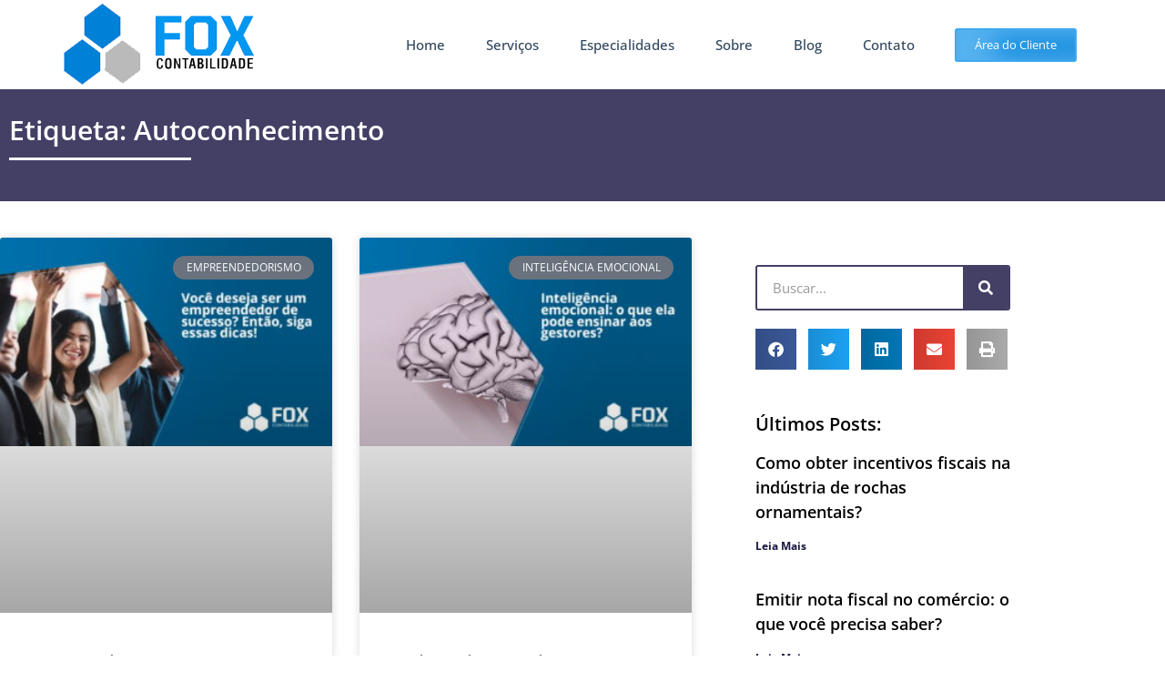

--- FILE ---
content_type: text/html; charset=UTF-8
request_url: https://foxcontabilidade.com.br/tags/autoconhecimento/
body_size: 36367
content:
<!DOCTYPE html>
<html lang="pt-BR">
<head><meta charset="UTF-8"><script>if(navigator.userAgent.match(/MSIE|Internet Explorer/i)||navigator.userAgent.match(/Trident\/7\..*?rv:11/i)){var href=document.location.href;if(!href.match(/[?&]nowprocket/)){if(href.indexOf("?")==-1){if(href.indexOf("#")==-1){document.location.href=href+"?nowprocket=1"}else{document.location.href=href.replace("#","?nowprocket=1#")}}else{if(href.indexOf("#")==-1){document.location.href=href+"&nowprocket=1"}else{document.location.href=href.replace("#","&nowprocket=1#")}}}}</script><script>(()=>{class RocketLazyLoadScripts{constructor(){this.v="2.0.4",this.userEvents=["keydown","keyup","mousedown","mouseup","mousemove","mouseover","mouseout","touchmove","touchstart","touchend","touchcancel","wheel","click","dblclick","input"],this.attributeEvents=["onblur","onclick","oncontextmenu","ondblclick","onfocus","onmousedown","onmouseenter","onmouseleave","onmousemove","onmouseout","onmouseover","onmouseup","onmousewheel","onscroll","onsubmit"]}async t(){this.i(),this.o(),/iP(ad|hone)/.test(navigator.userAgent)&&this.h(),this.u(),this.l(this),this.m(),this.k(this),this.p(this),this._(),await Promise.all([this.R(),this.L()]),this.lastBreath=Date.now(),this.S(this),this.P(),this.D(),this.O(),this.M(),await this.C(this.delayedScripts.normal),await this.C(this.delayedScripts.defer),await this.C(this.delayedScripts.async),await this.T(),await this.F(),await this.j(),await this.A(),window.dispatchEvent(new Event("rocket-allScriptsLoaded")),this.everythingLoaded=!0,this.lastTouchEnd&&await new Promise(t=>setTimeout(t,500-Date.now()+this.lastTouchEnd)),this.I(),this.H(),this.U(),this.W()}i(){this.CSPIssue=sessionStorage.getItem("rocketCSPIssue"),document.addEventListener("securitypolicyviolation",t=>{this.CSPIssue||"script-src-elem"!==t.violatedDirective||"data"!==t.blockedURI||(this.CSPIssue=!0,sessionStorage.setItem("rocketCSPIssue",!0))},{isRocket:!0})}o(){window.addEventListener("pageshow",t=>{this.persisted=t.persisted,this.realWindowLoadedFired=!0},{isRocket:!0}),window.addEventListener("pagehide",()=>{this.onFirstUserAction=null},{isRocket:!0})}h(){let t;function e(e){t=e}window.addEventListener("touchstart",e,{isRocket:!0}),window.addEventListener("touchend",function i(o){o.changedTouches[0]&&t.changedTouches[0]&&Math.abs(o.changedTouches[0].pageX-t.changedTouches[0].pageX)<10&&Math.abs(o.changedTouches[0].pageY-t.changedTouches[0].pageY)<10&&o.timeStamp-t.timeStamp<200&&(window.removeEventListener("touchstart",e,{isRocket:!0}),window.removeEventListener("touchend",i,{isRocket:!0}),"INPUT"===o.target.tagName&&"text"===o.target.type||(o.target.dispatchEvent(new TouchEvent("touchend",{target:o.target,bubbles:!0})),o.target.dispatchEvent(new MouseEvent("mouseover",{target:o.target,bubbles:!0})),o.target.dispatchEvent(new PointerEvent("click",{target:o.target,bubbles:!0,cancelable:!0,detail:1,clientX:o.changedTouches[0].clientX,clientY:o.changedTouches[0].clientY})),event.preventDefault()))},{isRocket:!0})}q(t){this.userActionTriggered||("mousemove"!==t.type||this.firstMousemoveIgnored?"keyup"===t.type||"mouseover"===t.type||"mouseout"===t.type||(this.userActionTriggered=!0,this.onFirstUserAction&&this.onFirstUserAction()):this.firstMousemoveIgnored=!0),"click"===t.type&&t.preventDefault(),t.stopPropagation(),t.stopImmediatePropagation(),"touchstart"===this.lastEvent&&"touchend"===t.type&&(this.lastTouchEnd=Date.now()),"click"===t.type&&(this.lastTouchEnd=0),this.lastEvent=t.type,t.composedPath&&t.composedPath()[0].getRootNode()instanceof ShadowRoot&&(t.rocketTarget=t.composedPath()[0]),this.savedUserEvents.push(t)}u(){this.savedUserEvents=[],this.userEventHandler=this.q.bind(this),this.userEvents.forEach(t=>window.addEventListener(t,this.userEventHandler,{passive:!1,isRocket:!0})),document.addEventListener("visibilitychange",this.userEventHandler,{isRocket:!0})}U(){this.userEvents.forEach(t=>window.removeEventListener(t,this.userEventHandler,{passive:!1,isRocket:!0})),document.removeEventListener("visibilitychange",this.userEventHandler,{isRocket:!0}),this.savedUserEvents.forEach(t=>{(t.rocketTarget||t.target).dispatchEvent(new window[t.constructor.name](t.type,t))})}m(){const t="return false",e=Array.from(this.attributeEvents,t=>"data-rocket-"+t),i="["+this.attributeEvents.join("],[")+"]",o="[data-rocket-"+this.attributeEvents.join("],[data-rocket-")+"]",s=(e,i,o)=>{o&&o!==t&&(e.setAttribute("data-rocket-"+i,o),e["rocket"+i]=new Function("event",o),e.setAttribute(i,t))};new MutationObserver(t=>{for(const n of t)"attributes"===n.type&&(n.attributeName.startsWith("data-rocket-")||this.everythingLoaded?n.attributeName.startsWith("data-rocket-")&&this.everythingLoaded&&this.N(n.target,n.attributeName.substring(12)):s(n.target,n.attributeName,n.target.getAttribute(n.attributeName))),"childList"===n.type&&n.addedNodes.forEach(t=>{if(t.nodeType===Node.ELEMENT_NODE)if(this.everythingLoaded)for(const i of[t,...t.querySelectorAll(o)])for(const t of i.getAttributeNames())e.includes(t)&&this.N(i,t.substring(12));else for(const e of[t,...t.querySelectorAll(i)])for(const t of e.getAttributeNames())this.attributeEvents.includes(t)&&s(e,t,e.getAttribute(t))})}).observe(document,{subtree:!0,childList:!0,attributeFilter:[...this.attributeEvents,...e]})}I(){this.attributeEvents.forEach(t=>{document.querySelectorAll("[data-rocket-"+t+"]").forEach(e=>{this.N(e,t)})})}N(t,e){const i=t.getAttribute("data-rocket-"+e);i&&(t.setAttribute(e,i),t.removeAttribute("data-rocket-"+e))}k(t){Object.defineProperty(HTMLElement.prototype,"onclick",{get(){return this.rocketonclick||null},set(e){this.rocketonclick=e,this.setAttribute(t.everythingLoaded?"onclick":"data-rocket-onclick","this.rocketonclick(event)")}})}S(t){function e(e,i){let o=e[i];e[i]=null,Object.defineProperty(e,i,{get:()=>o,set(s){t.everythingLoaded?o=s:e["rocket"+i]=o=s}})}e(document,"onreadystatechange"),e(window,"onload"),e(window,"onpageshow");try{Object.defineProperty(document,"readyState",{get:()=>t.rocketReadyState,set(e){t.rocketReadyState=e},configurable:!0}),document.readyState="loading"}catch(t){console.log("WPRocket DJE readyState conflict, bypassing")}}l(t){this.originalAddEventListener=EventTarget.prototype.addEventListener,this.originalRemoveEventListener=EventTarget.prototype.removeEventListener,this.savedEventListeners=[],EventTarget.prototype.addEventListener=function(e,i,o){o&&o.isRocket||!t.B(e,this)&&!t.userEvents.includes(e)||t.B(e,this)&&!t.userActionTriggered||e.startsWith("rocket-")||t.everythingLoaded?t.originalAddEventListener.call(this,e,i,o):(t.savedEventListeners.push({target:this,remove:!1,type:e,func:i,options:o}),"mouseenter"!==e&&"mouseleave"!==e||t.originalAddEventListener.call(this,e,t.savedUserEvents.push,o))},EventTarget.prototype.removeEventListener=function(e,i,o){o&&o.isRocket||!t.B(e,this)&&!t.userEvents.includes(e)||t.B(e,this)&&!t.userActionTriggered||e.startsWith("rocket-")||t.everythingLoaded?t.originalRemoveEventListener.call(this,e,i,o):t.savedEventListeners.push({target:this,remove:!0,type:e,func:i,options:o})}}J(t,e){this.savedEventListeners=this.savedEventListeners.filter(i=>{let o=i.type,s=i.target||window;return e!==o||t!==s||(this.B(o,s)&&(i.type="rocket-"+o),this.$(i),!1)})}H(){EventTarget.prototype.addEventListener=this.originalAddEventListener,EventTarget.prototype.removeEventListener=this.originalRemoveEventListener,this.savedEventListeners.forEach(t=>this.$(t))}$(t){t.remove?this.originalRemoveEventListener.call(t.target,t.type,t.func,t.options):this.originalAddEventListener.call(t.target,t.type,t.func,t.options)}p(t){let e;function i(e){return t.everythingLoaded?e:e.split(" ").map(t=>"load"===t||t.startsWith("load.")?"rocket-jquery-load":t).join(" ")}function o(o){function s(e){const s=o.fn[e];o.fn[e]=o.fn.init.prototype[e]=function(){return this[0]===window&&t.userActionTriggered&&("string"==typeof arguments[0]||arguments[0]instanceof String?arguments[0]=i(arguments[0]):"object"==typeof arguments[0]&&Object.keys(arguments[0]).forEach(t=>{const e=arguments[0][t];delete arguments[0][t],arguments[0][i(t)]=e})),s.apply(this,arguments),this}}if(o&&o.fn&&!t.allJQueries.includes(o)){const e={DOMContentLoaded:[],"rocket-DOMContentLoaded":[]};for(const t in e)document.addEventListener(t,()=>{e[t].forEach(t=>t())},{isRocket:!0});o.fn.ready=o.fn.init.prototype.ready=function(i){function s(){parseInt(o.fn.jquery)>2?setTimeout(()=>i.bind(document)(o)):i.bind(document)(o)}return"function"==typeof i&&(t.realDomReadyFired?!t.userActionTriggered||t.fauxDomReadyFired?s():e["rocket-DOMContentLoaded"].push(s):e.DOMContentLoaded.push(s)),o([])},s("on"),s("one"),s("off"),t.allJQueries.push(o)}e=o}t.allJQueries=[],o(window.jQuery),Object.defineProperty(window,"jQuery",{get:()=>e,set(t){o(t)}})}P(){const t=new Map;document.write=document.writeln=function(e){const i=document.currentScript,o=document.createRange(),s=i.parentElement;let n=t.get(i);void 0===n&&(n=i.nextSibling,t.set(i,n));const c=document.createDocumentFragment();o.setStart(c,0),c.appendChild(o.createContextualFragment(e)),s.insertBefore(c,n)}}async R(){return new Promise(t=>{this.userActionTriggered?t():this.onFirstUserAction=t})}async L(){return new Promise(t=>{document.addEventListener("DOMContentLoaded",()=>{this.realDomReadyFired=!0,t()},{isRocket:!0})})}async j(){return this.realWindowLoadedFired?Promise.resolve():new Promise(t=>{window.addEventListener("load",t,{isRocket:!0})})}M(){this.pendingScripts=[];this.scriptsMutationObserver=new MutationObserver(t=>{for(const e of t)e.addedNodes.forEach(t=>{"SCRIPT"!==t.tagName||t.noModule||t.isWPRocket||this.pendingScripts.push({script:t,promise:new Promise(e=>{const i=()=>{const i=this.pendingScripts.findIndex(e=>e.script===t);i>=0&&this.pendingScripts.splice(i,1),e()};t.addEventListener("load",i,{isRocket:!0}),t.addEventListener("error",i,{isRocket:!0}),setTimeout(i,1e3)})})})}),this.scriptsMutationObserver.observe(document,{childList:!0,subtree:!0})}async F(){await this.X(),this.pendingScripts.length?(await this.pendingScripts[0].promise,await this.F()):this.scriptsMutationObserver.disconnect()}D(){this.delayedScripts={normal:[],async:[],defer:[]},document.querySelectorAll("script[type$=rocketlazyloadscript]").forEach(t=>{t.hasAttribute("data-rocket-src")?t.hasAttribute("async")&&!1!==t.async?this.delayedScripts.async.push(t):t.hasAttribute("defer")&&!1!==t.defer||"module"===t.getAttribute("data-rocket-type")?this.delayedScripts.defer.push(t):this.delayedScripts.normal.push(t):this.delayedScripts.normal.push(t)})}async _(){await this.L();let t=[];document.querySelectorAll("script[type$=rocketlazyloadscript][data-rocket-src]").forEach(e=>{let i=e.getAttribute("data-rocket-src");if(i&&!i.startsWith("data:")){i.startsWith("//")&&(i=location.protocol+i);try{const o=new URL(i).origin;o!==location.origin&&t.push({src:o,crossOrigin:e.crossOrigin||"module"===e.getAttribute("data-rocket-type")})}catch(t){}}}),t=[...new Map(t.map(t=>[JSON.stringify(t),t])).values()],this.Y(t,"preconnect")}async G(t){if(await this.K(),!0!==t.noModule||!("noModule"in HTMLScriptElement.prototype))return new Promise(e=>{let i;function o(){(i||t).setAttribute("data-rocket-status","executed"),e()}try{if(navigator.userAgent.includes("Firefox/")||""===navigator.vendor||this.CSPIssue)i=document.createElement("script"),[...t.attributes].forEach(t=>{let e=t.nodeName;"type"!==e&&("data-rocket-type"===e&&(e="type"),"data-rocket-src"===e&&(e="src"),i.setAttribute(e,t.nodeValue))}),t.text&&(i.text=t.text),t.nonce&&(i.nonce=t.nonce),i.hasAttribute("src")?(i.addEventListener("load",o,{isRocket:!0}),i.addEventListener("error",()=>{i.setAttribute("data-rocket-status","failed-network"),e()},{isRocket:!0}),setTimeout(()=>{i.isConnected||e()},1)):(i.text=t.text,o()),i.isWPRocket=!0,t.parentNode.replaceChild(i,t);else{const i=t.getAttribute("data-rocket-type"),s=t.getAttribute("data-rocket-src");i?(t.type=i,t.removeAttribute("data-rocket-type")):t.removeAttribute("type"),t.addEventListener("load",o,{isRocket:!0}),t.addEventListener("error",i=>{this.CSPIssue&&i.target.src.startsWith("data:")?(console.log("WPRocket: CSP fallback activated"),t.removeAttribute("src"),this.G(t).then(e)):(t.setAttribute("data-rocket-status","failed-network"),e())},{isRocket:!0}),s?(t.fetchPriority="high",t.removeAttribute("data-rocket-src"),t.src=s):t.src="data:text/javascript;base64,"+window.btoa(unescape(encodeURIComponent(t.text)))}}catch(i){t.setAttribute("data-rocket-status","failed-transform"),e()}});t.setAttribute("data-rocket-status","skipped")}async C(t){const e=t.shift();return e?(e.isConnected&&await this.G(e),this.C(t)):Promise.resolve()}O(){this.Y([...this.delayedScripts.normal,...this.delayedScripts.defer,...this.delayedScripts.async],"preload")}Y(t,e){this.trash=this.trash||[];let i=!0;var o=document.createDocumentFragment();t.forEach(t=>{const s=t.getAttribute&&t.getAttribute("data-rocket-src")||t.src;if(s&&!s.startsWith("data:")){const n=document.createElement("link");n.href=s,n.rel=e,"preconnect"!==e&&(n.as="script",n.fetchPriority=i?"high":"low"),t.getAttribute&&"module"===t.getAttribute("data-rocket-type")&&(n.crossOrigin=!0),t.crossOrigin&&(n.crossOrigin=t.crossOrigin),t.integrity&&(n.integrity=t.integrity),t.nonce&&(n.nonce=t.nonce),o.appendChild(n),this.trash.push(n),i=!1}}),document.head.appendChild(o)}W(){this.trash.forEach(t=>t.remove())}async T(){try{document.readyState="interactive"}catch(t){}this.fauxDomReadyFired=!0;try{await this.K(),this.J(document,"readystatechange"),document.dispatchEvent(new Event("rocket-readystatechange")),await this.K(),document.rocketonreadystatechange&&document.rocketonreadystatechange(),await this.K(),this.J(document,"DOMContentLoaded"),document.dispatchEvent(new Event("rocket-DOMContentLoaded")),await this.K(),this.J(window,"DOMContentLoaded"),window.dispatchEvent(new Event("rocket-DOMContentLoaded"))}catch(t){console.error(t)}}async A(){try{document.readyState="complete"}catch(t){}try{await this.K(),this.J(document,"readystatechange"),document.dispatchEvent(new Event("rocket-readystatechange")),await this.K(),document.rocketonreadystatechange&&document.rocketonreadystatechange(),await this.K(),this.J(window,"load"),window.dispatchEvent(new Event("rocket-load")),await this.K(),window.rocketonload&&window.rocketonload(),await this.K(),this.allJQueries.forEach(t=>t(window).trigger("rocket-jquery-load")),await this.K(),this.J(window,"pageshow");const t=new Event("rocket-pageshow");t.persisted=this.persisted,window.dispatchEvent(t),await this.K(),window.rocketonpageshow&&window.rocketonpageshow({persisted:this.persisted})}catch(t){console.error(t)}}async K(){Date.now()-this.lastBreath>45&&(await this.X(),this.lastBreath=Date.now())}async X(){return document.hidden?new Promise(t=>setTimeout(t)):new Promise(t=>requestAnimationFrame(t))}B(t,e){return e===document&&"readystatechange"===t||(e===document&&"DOMContentLoaded"===t||(e===window&&"DOMContentLoaded"===t||(e===window&&"load"===t||e===window&&"pageshow"===t)))}static run(){(new RocketLazyLoadScripts).t()}}RocketLazyLoadScripts.run()})();</script>
	
	<meta name="viewport" content="width=device-width, initial-scale=1.0, viewport-fit=cover" />		<meta name='robots' content='index, follow, max-image-preview:large, max-snippet:-1, max-video-preview:-1' />
	<style>img:is([sizes="auto" i], [sizes^="auto," i]) { contain-intrinsic-size: 3000px 1500px }</style>
	<meta name="viewport" content="width=device-width, initial-scale=1">
<meta name="generator" content="Total WordPress Theme 4.8.3" />
<meta http-equiv="X-UA-Compatible" content="IE=edge" />

	<!-- This site is optimized with the Yoast SEO plugin v26.8 - https://yoast.com/product/yoast-seo-wordpress/ -->
	<title>Autoconhecimento - 1 - Contabilidade em Barra de São Francisco - ES</title>
<link crossorigin data-rocket-preconnect href="https://fonts.googleapis.com" rel="preconnect">
<link data-rocket-preload as="style" href="https://fonts.googleapis.com/css?family=Open%20Sans%3A100%2C200%2C300%2C400%2C500%2C600%2C700%2C800%2C900%2C100i%2C200i%2C300i%2C400i%2C500i%2C600i%2C700i%2C800i%2C900i&#038;subset=latin&#038;display=swap" rel="preload">
<link href="https://fonts.googleapis.com/css?family=Open%20Sans%3A100%2C200%2C300%2C400%2C500%2C600%2C700%2C800%2C900%2C100i%2C200i%2C300i%2C400i%2C500i%2C600i%2C700i%2C800i%2C900i&#038;subset=latin&#038;display=swap" media="print" onload="this.media=&#039;all&#039;" rel="stylesheet">
<noscript><link rel="stylesheet" href="https://fonts.googleapis.com/css?family=Open%20Sans%3A100%2C200%2C300%2C400%2C500%2C600%2C700%2C800%2C900%2C100i%2C200i%2C300i%2C400i%2C500i%2C600i%2C700i%2C800i%2C900i&#038;subset=latin&#038;display=swap"></noscript><link rel="preload" data-rocket-preload as="image" href="https://foxcontabilidade.com.br/wp-content/uploads/2021/12/86-Fox-4-300x188.jpg" imagesrcset="https://foxcontabilidade.com.br/wp-content/uploads/2021/12/86-Fox-4-300x188.jpg 300w, https://foxcontabilidade.com.br/wp-content/uploads/2021/12/86-Fox-4-768x480.jpg 768w, https://foxcontabilidade.com.br/wp-content/uploads/2021/12/86-Fox-4.jpg 800w" imagesizes="(max-width: 300px) 100vw, 300px" fetchpriority="high">
	<meta name="description" content="Autoconhecimento - SITE DE CONTABILIDADE - 1 - Contabilidade em Barra de São Francisco - ES" />
	<link rel="canonical" href="https://foxcontabilidade.com.br/tags/autoconhecimento/" />
	<meta property="og:locale" content="pt_BR" />
	<meta property="og:type" content="article" />
	<meta property="og:title" content="Autoconhecimento - 1 - Contabilidade em Barra de São Francisco - ES" />
	<meta property="og:description" content="Autoconhecimento - SITE DE CONTABILIDADE - 1 - Contabilidade em Barra de São Francisco - ES" />
	<meta property="og:url" content="https://foxcontabilidade.com.br/tags/autoconhecimento/" />
	<meta property="og:site_name" content="FOX CONTABILIDADE" />
	<meta name="twitter:card" content="summary_large_image" />
	<script type="application/ld+json" class="yoast-schema-graph">{"@context":"https://schema.org","@graph":[{"@type":"CollectionPage","@id":"https://foxcontabilidade.com.br/tags/autoconhecimento/","url":"https://foxcontabilidade.com.br/tags/autoconhecimento/","name":"Autoconhecimento - 1 - Contabilidade em Barra de São Francisco - ES","isPartOf":{"@id":"https://foxcontabilidade.com.br/#website"},"primaryImageOfPage":{"@id":"https://foxcontabilidade.com.br/tags/autoconhecimento/#primaryimage"},"image":{"@id":"https://foxcontabilidade.com.br/tags/autoconhecimento/#primaryimage"},"thumbnailUrl":"https://foxcontabilidade.com.br/wp-content/uploads/2022/01/86-Fox-11.jpg","description":"Autoconhecimento - SITE DE CONTABILIDADE - 1 - Contabilidade em Barra de São Francisco - ES","breadcrumb":{"@id":"https://foxcontabilidade.com.br/tags/autoconhecimento/#breadcrumb"},"inLanguage":"pt-BR"},{"@type":"ImageObject","inLanguage":"pt-BR","@id":"https://foxcontabilidade.com.br/tags/autoconhecimento/#primaryimage","url":"https://foxcontabilidade.com.br/wp-content/uploads/2022/01/86-Fox-11.jpg","contentUrl":"https://foxcontabilidade.com.br/wp-content/uploads/2022/01/86-Fox-11.jpg","width":800,"height":500,"caption":"86 Fox - FOX CONTABILIDADE"},{"@type":"BreadcrumbList","@id":"https://foxcontabilidade.com.br/tags/autoconhecimento/#breadcrumb","itemListElement":[{"@type":"ListItem","position":1,"name":"Início","item":"https://foxcontabilidade.com.br/"},{"@type":"ListItem","position":2,"name":"Autoconhecimento"}]},{"@type":"WebSite","@id":"https://foxcontabilidade.com.br/#website","url":"https://foxcontabilidade.com.br/","name":"FOX CONTABILIDADE","description":"SITE DE CONTABILIDADE","publisher":{"@id":"https://foxcontabilidade.com.br/#organization"},"potentialAction":[{"@type":"SearchAction","target":{"@type":"EntryPoint","urlTemplate":"https://foxcontabilidade.com.br/?s={search_term_string}"},"query-input":{"@type":"PropertyValueSpecification","valueRequired":true,"valueName":"search_term_string"}}],"inLanguage":"pt-BR"},{"@type":"Organization","@id":"https://foxcontabilidade.com.br/#organization","name":"Fox Contabilidade","url":"https://foxcontabilidade.com.br/","logo":{"@type":"ImageObject","inLanguage":"pt-BR","@id":"https://foxcontabilidade.com.br/#/schema/logo/image/","url":"https://foxcontabilidade.com.br/wp-content/uploads/2020/12/foxcontabilidade_logo.png","contentUrl":"https://foxcontabilidade.com.br/wp-content/uploads/2020/12/foxcontabilidade_logo.png","width":300,"height":300,"caption":"Fox Contabilidade"},"image":{"@id":"https://foxcontabilidade.com.br/#/schema/logo/image/"}}]}</script>
	<!-- / Yoast SEO plugin. -->


<link rel='dns-prefetch' href='//fonts.googleapis.com' />
<link href='https://fonts.gstatic.com' crossorigin rel='preconnect' />
<style id='classic-theme-styles-inline-css' type='text/css'>
/*! This file is auto-generated */
.wp-block-button__link{color:#fff;background-color:#32373c;border-radius:9999px;box-shadow:none;text-decoration:none;padding:calc(.667em + 2px) calc(1.333em + 2px);font-size:1.125em}.wp-block-file__button{background:#32373c;color:#fff;text-decoration:none}
</style>
<style id='joinchat-button-style-inline-css' type='text/css'>
.wp-block-joinchat-button{border:none!important;text-align:center}.wp-block-joinchat-button figure{display:table;margin:0 auto;padding:0}.wp-block-joinchat-button figcaption{font:normal normal 400 .6em/2em var(--wp--preset--font-family--system-font,sans-serif);margin:0;padding:0}.wp-block-joinchat-button .joinchat-button__qr{background-color:#fff;border:6px solid #25d366;border-radius:30px;box-sizing:content-box;display:block;height:200px;margin:auto;overflow:hidden;padding:10px;width:200px}.wp-block-joinchat-button .joinchat-button__qr canvas,.wp-block-joinchat-button .joinchat-button__qr img{display:block;margin:auto}.wp-block-joinchat-button .joinchat-button__link{align-items:center;background-color:#25d366;border:6px solid #25d366;border-radius:30px;display:inline-flex;flex-flow:row nowrap;justify-content:center;line-height:1.25em;margin:0 auto;text-decoration:none}.wp-block-joinchat-button .joinchat-button__link:before{background:transparent var(--joinchat-ico) no-repeat center;background-size:100%;content:"";display:block;height:1.5em;margin:-.75em .75em -.75em 0;width:1.5em}.wp-block-joinchat-button figure+.joinchat-button__link{margin-top:10px}@media (orientation:landscape)and (min-height:481px),(orientation:portrait)and (min-width:481px){.wp-block-joinchat-button.joinchat-button--qr-only figure+.joinchat-button__link{display:none}}@media (max-width:480px),(orientation:landscape)and (max-height:480px){.wp-block-joinchat-button figure{display:none}}

</style>
<style id='global-styles-inline-css' type='text/css'>
:root{--wp--preset--aspect-ratio--square: 1;--wp--preset--aspect-ratio--4-3: 4/3;--wp--preset--aspect-ratio--3-4: 3/4;--wp--preset--aspect-ratio--3-2: 3/2;--wp--preset--aspect-ratio--2-3: 2/3;--wp--preset--aspect-ratio--16-9: 16/9;--wp--preset--aspect-ratio--9-16: 9/16;--wp--preset--color--black: #000000;--wp--preset--color--cyan-bluish-gray: #abb8c3;--wp--preset--color--white: #ffffff;--wp--preset--color--pale-pink: #f78da7;--wp--preset--color--vivid-red: #cf2e2e;--wp--preset--color--luminous-vivid-orange: #ff6900;--wp--preset--color--luminous-vivid-amber: #fcb900;--wp--preset--color--light-green-cyan: #7bdcb5;--wp--preset--color--vivid-green-cyan: #00d084;--wp--preset--color--pale-cyan-blue: #8ed1fc;--wp--preset--color--vivid-cyan-blue: #0693e3;--wp--preset--color--vivid-purple: #9b51e0;--wp--preset--gradient--vivid-cyan-blue-to-vivid-purple: linear-gradient(135deg,rgba(6,147,227,1) 0%,rgb(155,81,224) 100%);--wp--preset--gradient--light-green-cyan-to-vivid-green-cyan: linear-gradient(135deg,rgb(122,220,180) 0%,rgb(0,208,130) 100%);--wp--preset--gradient--luminous-vivid-amber-to-luminous-vivid-orange: linear-gradient(135deg,rgba(252,185,0,1) 0%,rgba(255,105,0,1) 100%);--wp--preset--gradient--luminous-vivid-orange-to-vivid-red: linear-gradient(135deg,rgba(255,105,0,1) 0%,rgb(207,46,46) 100%);--wp--preset--gradient--very-light-gray-to-cyan-bluish-gray: linear-gradient(135deg,rgb(238,238,238) 0%,rgb(169,184,195) 100%);--wp--preset--gradient--cool-to-warm-spectrum: linear-gradient(135deg,rgb(74,234,220) 0%,rgb(151,120,209) 20%,rgb(207,42,186) 40%,rgb(238,44,130) 60%,rgb(251,105,98) 80%,rgb(254,248,76) 100%);--wp--preset--gradient--blush-light-purple: linear-gradient(135deg,rgb(255,206,236) 0%,rgb(152,150,240) 100%);--wp--preset--gradient--blush-bordeaux: linear-gradient(135deg,rgb(254,205,165) 0%,rgb(254,45,45) 50%,rgb(107,0,62) 100%);--wp--preset--gradient--luminous-dusk: linear-gradient(135deg,rgb(255,203,112) 0%,rgb(199,81,192) 50%,rgb(65,88,208) 100%);--wp--preset--gradient--pale-ocean: linear-gradient(135deg,rgb(255,245,203) 0%,rgb(182,227,212) 50%,rgb(51,167,181) 100%);--wp--preset--gradient--electric-grass: linear-gradient(135deg,rgb(202,248,128) 0%,rgb(113,206,126) 100%);--wp--preset--gradient--midnight: linear-gradient(135deg,rgb(2,3,129) 0%,rgb(40,116,252) 100%);--wp--preset--font-size--small: 13px;--wp--preset--font-size--medium: 20px;--wp--preset--font-size--large: 36px;--wp--preset--font-size--x-large: 42px;--wp--preset--spacing--20: 0.44rem;--wp--preset--spacing--30: 0.67rem;--wp--preset--spacing--40: 1rem;--wp--preset--spacing--50: 1.5rem;--wp--preset--spacing--60: 2.25rem;--wp--preset--spacing--70: 3.38rem;--wp--preset--spacing--80: 5.06rem;--wp--preset--shadow--natural: 6px 6px 9px rgba(0, 0, 0, 0.2);--wp--preset--shadow--deep: 12px 12px 50px rgba(0, 0, 0, 0.4);--wp--preset--shadow--sharp: 6px 6px 0px rgba(0, 0, 0, 0.2);--wp--preset--shadow--outlined: 6px 6px 0px -3px rgba(255, 255, 255, 1), 6px 6px rgba(0, 0, 0, 1);--wp--preset--shadow--crisp: 6px 6px 0px rgba(0, 0, 0, 1);}:where(.is-layout-flex){gap: 0.5em;}:where(.is-layout-grid){gap: 0.5em;}body .is-layout-flex{display: flex;}.is-layout-flex{flex-wrap: wrap;align-items: center;}.is-layout-flex > :is(*, div){margin: 0;}body .is-layout-grid{display: grid;}.is-layout-grid > :is(*, div){margin: 0;}:where(.wp-block-columns.is-layout-flex){gap: 2em;}:where(.wp-block-columns.is-layout-grid){gap: 2em;}:where(.wp-block-post-template.is-layout-flex){gap: 1.25em;}:where(.wp-block-post-template.is-layout-grid){gap: 1.25em;}.has-black-color{color: var(--wp--preset--color--black) !important;}.has-cyan-bluish-gray-color{color: var(--wp--preset--color--cyan-bluish-gray) !important;}.has-white-color{color: var(--wp--preset--color--white) !important;}.has-pale-pink-color{color: var(--wp--preset--color--pale-pink) !important;}.has-vivid-red-color{color: var(--wp--preset--color--vivid-red) !important;}.has-luminous-vivid-orange-color{color: var(--wp--preset--color--luminous-vivid-orange) !important;}.has-luminous-vivid-amber-color{color: var(--wp--preset--color--luminous-vivid-amber) !important;}.has-light-green-cyan-color{color: var(--wp--preset--color--light-green-cyan) !important;}.has-vivid-green-cyan-color{color: var(--wp--preset--color--vivid-green-cyan) !important;}.has-pale-cyan-blue-color{color: var(--wp--preset--color--pale-cyan-blue) !important;}.has-vivid-cyan-blue-color{color: var(--wp--preset--color--vivid-cyan-blue) !important;}.has-vivid-purple-color{color: var(--wp--preset--color--vivid-purple) !important;}.has-black-background-color{background-color: var(--wp--preset--color--black) !important;}.has-cyan-bluish-gray-background-color{background-color: var(--wp--preset--color--cyan-bluish-gray) !important;}.has-white-background-color{background-color: var(--wp--preset--color--white) !important;}.has-pale-pink-background-color{background-color: var(--wp--preset--color--pale-pink) !important;}.has-vivid-red-background-color{background-color: var(--wp--preset--color--vivid-red) !important;}.has-luminous-vivid-orange-background-color{background-color: var(--wp--preset--color--luminous-vivid-orange) !important;}.has-luminous-vivid-amber-background-color{background-color: var(--wp--preset--color--luminous-vivid-amber) !important;}.has-light-green-cyan-background-color{background-color: var(--wp--preset--color--light-green-cyan) !important;}.has-vivid-green-cyan-background-color{background-color: var(--wp--preset--color--vivid-green-cyan) !important;}.has-pale-cyan-blue-background-color{background-color: var(--wp--preset--color--pale-cyan-blue) !important;}.has-vivid-cyan-blue-background-color{background-color: var(--wp--preset--color--vivid-cyan-blue) !important;}.has-vivid-purple-background-color{background-color: var(--wp--preset--color--vivid-purple) !important;}.has-black-border-color{border-color: var(--wp--preset--color--black) !important;}.has-cyan-bluish-gray-border-color{border-color: var(--wp--preset--color--cyan-bluish-gray) !important;}.has-white-border-color{border-color: var(--wp--preset--color--white) !important;}.has-pale-pink-border-color{border-color: var(--wp--preset--color--pale-pink) !important;}.has-vivid-red-border-color{border-color: var(--wp--preset--color--vivid-red) !important;}.has-luminous-vivid-orange-border-color{border-color: var(--wp--preset--color--luminous-vivid-orange) !important;}.has-luminous-vivid-amber-border-color{border-color: var(--wp--preset--color--luminous-vivid-amber) !important;}.has-light-green-cyan-border-color{border-color: var(--wp--preset--color--light-green-cyan) !important;}.has-vivid-green-cyan-border-color{border-color: var(--wp--preset--color--vivid-green-cyan) !important;}.has-pale-cyan-blue-border-color{border-color: var(--wp--preset--color--pale-cyan-blue) !important;}.has-vivid-cyan-blue-border-color{border-color: var(--wp--preset--color--vivid-cyan-blue) !important;}.has-vivid-purple-border-color{border-color: var(--wp--preset--color--vivid-purple) !important;}.has-vivid-cyan-blue-to-vivid-purple-gradient-background{background: var(--wp--preset--gradient--vivid-cyan-blue-to-vivid-purple) !important;}.has-light-green-cyan-to-vivid-green-cyan-gradient-background{background: var(--wp--preset--gradient--light-green-cyan-to-vivid-green-cyan) !important;}.has-luminous-vivid-amber-to-luminous-vivid-orange-gradient-background{background: var(--wp--preset--gradient--luminous-vivid-amber-to-luminous-vivid-orange) !important;}.has-luminous-vivid-orange-to-vivid-red-gradient-background{background: var(--wp--preset--gradient--luminous-vivid-orange-to-vivid-red) !important;}.has-very-light-gray-to-cyan-bluish-gray-gradient-background{background: var(--wp--preset--gradient--very-light-gray-to-cyan-bluish-gray) !important;}.has-cool-to-warm-spectrum-gradient-background{background: var(--wp--preset--gradient--cool-to-warm-spectrum) !important;}.has-blush-light-purple-gradient-background{background: var(--wp--preset--gradient--blush-light-purple) !important;}.has-blush-bordeaux-gradient-background{background: var(--wp--preset--gradient--blush-bordeaux) !important;}.has-luminous-dusk-gradient-background{background: var(--wp--preset--gradient--luminous-dusk) !important;}.has-pale-ocean-gradient-background{background: var(--wp--preset--gradient--pale-ocean) !important;}.has-electric-grass-gradient-background{background: var(--wp--preset--gradient--electric-grass) !important;}.has-midnight-gradient-background{background: var(--wp--preset--gradient--midnight) !important;}.has-small-font-size{font-size: var(--wp--preset--font-size--small) !important;}.has-medium-font-size{font-size: var(--wp--preset--font-size--medium) !important;}.has-large-font-size{font-size: var(--wp--preset--font-size--large) !important;}.has-x-large-font-size{font-size: var(--wp--preset--font-size--x-large) !important;}
:where(.wp-block-post-template.is-layout-flex){gap: 1.25em;}:where(.wp-block-post-template.is-layout-grid){gap: 1.25em;}
:where(.wp-block-columns.is-layout-flex){gap: 2em;}:where(.wp-block-columns.is-layout-grid){gap: 2em;}
:root :where(.wp-block-pullquote){font-size: 1.5em;line-height: 1.6;}
</style>
<link rel='stylesheet' id='kk-star-ratings-css' href='https://foxcontabilidade.com.br/wp-content/plugins/kk-star-ratings/src/core/public/css/kk-star-ratings.min.css' type='text/css' media='all' />
<link rel='stylesheet' id='cookie-notice-front-css' href='https://foxcontabilidade.com.br/wp-content/plugins/cookie-notice/css/front.min.css' type='text/css' media='all' />
<link data-minify="1" rel='stylesheet' id='dpg-seo-css' href='https://foxcontabilidade.com.br/wp-content/cache/min/1/wp-content/plugins/dpg-seo/public/css/dpg-seo-public.css?ver=1769310745' type='text/css' media='all' />
<link rel='stylesheet' id='ez-toc-css' href='https://foxcontabilidade.com.br/wp-content/plugins/easy-table-of-contents/assets/css/screen.min.css' type='text/css' media='all' />
<style id='ez-toc-inline-css' type='text/css'>
div#ez-toc-container .ez-toc-title {font-size: 120%;}div#ez-toc-container .ez-toc-title {font-weight: 500;}div#ez-toc-container ul li , div#ez-toc-container ul li a {font-size: 95%;}div#ez-toc-container ul li , div#ez-toc-container ul li a {font-weight: 500;}div#ez-toc-container nav ul ul li {font-size: 90%;}.ez-toc-box-title {font-weight: bold; margin-bottom: 10px; text-align: center; text-transform: uppercase; letter-spacing: 1px; color: #666; padding-bottom: 5px;position:absolute;top:-4%;left:5%;background-color: inherit;transition: top 0.3s ease;}.ez-toc-box-title.toc-closed {top:-25%;}
</style>
<link data-minify="1" rel='stylesheet' id='wpex-style-css' href='https://foxcontabilidade.com.br/wp-content/cache/min/1/wp-content/themes/Total/style.css?ver=1769310745' type='text/css' media='all' />

<link rel='stylesheet' id='elementor-frontend-css' href='https://foxcontabilidade.com.br/wp-content/plugins/elementor/assets/css/frontend.min.css' type='text/css' media='all' />
<link rel='stylesheet' id='widget-image-css' href='https://foxcontabilidade.com.br/wp-content/plugins/elementor/assets/css/widget-image.min.css' type='text/css' media='all' />
<link rel='stylesheet' id='e-popup-css' href='https://foxcontabilidade.com.br/wp-content/plugins/elementor-pro/assets/css/conditionals/popup.min.css' type='text/css' media='all' />
<link rel='stylesheet' id='widget-nav-menu-css' href='https://foxcontabilidade.com.br/wp-content/plugins/elementor-pro/assets/css/widget-nav-menu.min.css' type='text/css' media='all' />
<link rel='stylesheet' id='e-animation-grow-css' href='https://foxcontabilidade.com.br/wp-content/plugins/elementor/assets/lib/animations/styles/e-animation-grow.min.css' type='text/css' media='all' />
<link rel='stylesheet' id='e-sticky-css' href='https://foxcontabilidade.com.br/wp-content/plugins/elementor-pro/assets/css/modules/sticky.min.css' type='text/css' media='all' />
<link rel='stylesheet' id='widget-heading-css' href='https://foxcontabilidade.com.br/wp-content/plugins/elementor/assets/css/widget-heading.min.css' type='text/css' media='all' />
<link rel='stylesheet' id='widget-icon-list-css' href='https://foxcontabilidade.com.br/wp-content/plugins/elementor/assets/css/widget-icon-list.min.css' type='text/css' media='all' />
<link rel='stylesheet' id='e-animation-fadeIn-css' href='https://foxcontabilidade.com.br/wp-content/plugins/elementor/assets/lib/animations/styles/fadeIn.min.css' type='text/css' media='all' />
<link rel='stylesheet' id='widget-social-icons-css' href='https://foxcontabilidade.com.br/wp-content/plugins/elementor/assets/css/widget-social-icons.min.css' type='text/css' media='all' />
<link rel='stylesheet' id='e-apple-webkit-css' href='https://foxcontabilidade.com.br/wp-content/plugins/elementor/assets/css/conditionals/apple-webkit.min.css' type='text/css' media='all' />
<link rel='stylesheet' id='e-animation-pulse-css' href='https://foxcontabilidade.com.br/wp-content/plugins/elementor/assets/lib/animations/styles/e-animation-pulse.min.css' type='text/css' media='all' />
<link rel='stylesheet' id='e-motion-fx-css' href='https://foxcontabilidade.com.br/wp-content/plugins/elementor-pro/assets/css/modules/motion-fx.min.css' type='text/css' media='all' />
<link rel='stylesheet' id='widget-divider-css' href='https://foxcontabilidade.com.br/wp-content/plugins/elementor/assets/css/widget-divider.min.css' type='text/css' media='all' />
<link rel='stylesheet' id='widget-posts-css' href='https://foxcontabilidade.com.br/wp-content/plugins/elementor-pro/assets/css/widget-posts.min.css' type='text/css' media='all' />
<link rel='stylesheet' id='widget-search-form-css' href='https://foxcontabilidade.com.br/wp-content/plugins/elementor-pro/assets/css/widget-search-form.min.css' type='text/css' media='all' />
<link rel='stylesheet' id='elementor-icons-shared-0-css' href='https://foxcontabilidade.com.br/wp-content/plugins/elementor/assets/lib/font-awesome/css/fontawesome.min.css' type='text/css' media='all' />
<link data-minify="1" rel='stylesheet' id='elementor-icons-fa-solid-css' href='https://foxcontabilidade.com.br/wp-content/cache/min/1/wp-content/plugins/elementor/assets/lib/font-awesome/css/solid.min.css?ver=1769310745' type='text/css' media='all' />
<link rel='stylesheet' id='widget-share-buttons-css' href='https://foxcontabilidade.com.br/wp-content/plugins/elementor-pro/assets/css/widget-share-buttons.min.css' type='text/css' media='all' />
<link data-minify="1" rel='stylesheet' id='elementor-icons-fa-brands-css' href='https://foxcontabilidade.com.br/wp-content/cache/min/1/wp-content/plugins/elementor/assets/lib/font-awesome/css/brands.min.css?ver=1769310745' type='text/css' media='all' />
<link data-minify="1" rel='stylesheet' id='swiper-css' href='https://foxcontabilidade.com.br/wp-content/cache/min/1/wp-content/plugins/elementor/assets/lib/swiper/v8/css/swiper.min.css?ver=1769310745' type='text/css' media='all' />
<link rel='stylesheet' id='e-swiper-css' href='https://foxcontabilidade.com.br/wp-content/plugins/elementor/assets/css/conditionals/e-swiper.min.css' type='text/css' media='all' />
<link data-minify="1" rel='stylesheet' id='elementor-icons-css' href='https://foxcontabilidade.com.br/wp-content/cache/min/1/wp-content/plugins/elementor/assets/lib/eicons/css/elementor-icons.min.css?ver=1769310745' type='text/css' media='all' />
<link rel='stylesheet' id='elementor-post-11641-css' href='https://foxcontabilidade.com.br/wp-content/uploads/elementor/css/post-11641.css' type='text/css' media='all' />
<link data-minify="1" rel='stylesheet' id='she-header-style-css' href='https://foxcontabilidade.com.br/wp-content/cache/min/1/wp-content/plugins/sticky-header-effects-for-elementor/assets/css/she-header-style.css?ver=1769310745' type='text/css' media='all' />
<link rel='stylesheet' id='elementor-post-12724-css' href='https://foxcontabilidade.com.br/wp-content/uploads/elementor/css/post-12724.css' type='text/css' media='all' />
<link rel='stylesheet' id='elementor-post-12320-css' href='https://foxcontabilidade.com.br/wp-content/uploads/elementor/css/post-12320.css' type='text/css' media='all' />
<link rel='stylesheet' id='elementor-post-39-css' href='https://foxcontabilidade.com.br/wp-content/uploads/elementor/css/post-39.css' type='text/css' media='all' />
<link rel='stylesheet' id='elementor-post-52-css' href='https://foxcontabilidade.com.br/wp-content/uploads/elementor/css/post-52.css' type='text/css' media='all' />
<link rel='stylesheet' id='elementor-post-153-css' href='https://foxcontabilidade.com.br/wp-content/uploads/elementor/css/post-153.css' type='text/css' media='all' />
<!--[if IE 8]>
<link rel='stylesheet' id='wpex-ie8-css' href='https://foxcontabilidade.com.br/wp-content/themes/Total/assets/css/wpex-ie8.css' type='text/css' media='all' />
<![endif]-->
<!--[if IE 9]>
<link rel='stylesheet' id='wpex-ie9-css' href='https://foxcontabilidade.com.br/wp-content/themes/Total/assets/css/wpex-ie9.css' type='text/css' media='all' />
<![endif]-->
<link data-minify="1" rel='stylesheet' id='ekit-widget-styles-css' href='https://foxcontabilidade.com.br/wp-content/cache/min/1/wp-content/plugins/elementskit-lite/widgets/init/assets/css/widget-styles.css?ver=1769310745' type='text/css' media='all' />
<link data-minify="1" rel='stylesheet' id='ekit-responsive-css' href='https://foxcontabilidade.com.br/wp-content/cache/min/1/wp-content/plugins/elementskit-lite/widgets/init/assets/css/responsive.css?ver=1769310745' type='text/css' media='all' />
<link data-minify="1" rel='stylesheet' id='elementor-gf-local-roboto-css' href='https://foxcontabilidade.com.br/wp-content/cache/min/1/wp-content/uploads/elementor/google-fonts/css/roboto.css?ver=1769310745' type='text/css' media='all' />
<link data-minify="1" rel='stylesheet' id='elementor-gf-local-robotoslab-css' href='https://foxcontabilidade.com.br/wp-content/cache/min/1/wp-content/uploads/elementor/google-fonts/css/robotoslab.css?ver=1769310745' type='text/css' media='all' />
<link data-minify="1" rel='stylesheet' id='elementor-gf-local-opensans-css' href='https://foxcontabilidade.com.br/wp-content/cache/min/1/wp-content/uploads/elementor/google-fonts/css/opensans.css?ver=1769310745' type='text/css' media='all' />
<link data-minify="1" rel='stylesheet' id='elementor-gf-local-montserrat-css' href='https://foxcontabilidade.com.br/wp-content/cache/min/1/wp-content/uploads/elementor/google-fonts/css/montserrat.css?ver=1769310745' type='text/css' media='all' />
<link data-minify="1" rel='stylesheet' id='elementor-icons-fa-regular-css' href='https://foxcontabilidade.com.br/wp-content/cache/min/1/wp-content/plugins/elementor/assets/lib/font-awesome/css/regular.min.css?ver=1769310745' type='text/css' media='all' />
<script type="rocketlazyloadscript" data-rocket-type="text/javascript" id="cookie-notice-front-js-before">
/* <![CDATA[ */
var cnArgs = {"ajaxUrl":"https:\/\/foxcontabilidade.com.br\/wp-admin\/admin-ajax.php","nonce":"53946e2978","hideEffect":"fade","position":"bottom","onScroll":false,"onScrollOffset":100,"onClick":false,"cookieName":"cookie_notice_accepted","cookieTime":2592000,"cookieTimeRejected":2592000,"globalCookie":false,"redirection":false,"cache":true,"revokeCookies":false,"revokeCookiesOpt":"automatic"};
/* ]]> */
</script>
<script type="rocketlazyloadscript" data-rocket-type="text/javascript" data-rocket-src="https://foxcontabilidade.com.br/wp-content/plugins/cookie-notice/js/front.min.js" id="cookie-notice-front-js" data-rocket-defer defer></script>
<script type="rocketlazyloadscript" data-rocket-type="text/javascript" data-rocket-src="https://foxcontabilidade.com.br/wp-includes/js/jquery/jquery.min.js" id="jquery-core-js" data-rocket-defer defer></script>
<script type="rocketlazyloadscript" data-rocket-type="text/javascript" data-rocket-src="https://foxcontabilidade.com.br/wp-includes/js/jquery/jquery-migrate.min.js" id="jquery-migrate-js" data-rocket-defer defer></script>
<script type="rocketlazyloadscript" data-minify="1" data-rocket-type="text/javascript" data-rocket-src="https://foxcontabilidade.com.br/wp-content/cache/min/1/wp-content/plugins/dpg-seo/public/js/dpg-seo-public.js?ver=1727969199" id="dpg-seo-js" data-rocket-defer defer></script>
<!--[if lt IE 9]>
<script type="text/javascript" src="https://foxcontabilidade.com.br/wp-content/themes/Total/assets/js/dynamic/html5.js" id="wpex-html5shiv-js"></script>
<![endif]-->
<script type="rocketlazyloadscript" data-minify="1" data-rocket-type="text/javascript" data-rocket-src="https://foxcontabilidade.com.br/wp-content/cache/min/1/wp-content/plugins/sticky-header-effects-for-elementor/assets/js/she-header.js?ver=1727969199" id="she-header-js" data-rocket-defer defer></script>
<link rel="https://api.w.org/" href="https://foxcontabilidade.com.br/wp-json/" /><link rel="alternate" title="JSON" type="application/json" href="https://foxcontabilidade.com.br/wp-json/wp/v2/tags/533" /><script type="rocketlazyloadscript" data-rocket-type="text/javascript">var ajaxurl = "https://foxcontabilidade.com.br/wp-admin/admin-ajax.php";</script>  <meta name="referrer" content="always">
  <meta name="HandheldFriendly" content="True" />
  <meta name="MobileOptimized" content="320" />
  <meta name="mobile-web-app-capable" content="yes" />
  <meta name="apple-mobile-web-app-capable" content="yes" />
  <meta http-equiv="Accept-CH" content="Device-Memory">

  <meta name="google-site-verification" content="MzG7qRrTTgxNxf4cLIQqScWY-AJp0sZmDWOnQLhegFE" />
  <meta class="theme-color" name="theme-color" content="">
  <meta class="theme-color" name="msapplication-navbutton-color" content="">
  <meta class="theme-color" name="apple-mobile-web-app-status-bar-style" content="">
  
  <meta property="og:type" content="business.business" />
  <meta property="og:locale" content="pt_BR" />
  <!-- <meta property="og:image" content="" />
  <meta property="og:site_name" content="Base LP" /> -->

  <meta property="business:contact_data:website" content="https://foxcontabilidade.com.br" />
  <meta property="business:contact_data:phone_number" content="+55(27) 3756-4807" />
  <meta property="business:contact_data:fax_number" content="+55(27) 3756-2198" />
  <meta property="business:contact_data:street_address" content="R, Av. Pref. Antônio Valle, 295 - 3° Andar - Irmãos Fernandes," />
  <meta property="business:contact_data:locality" content="Barra de São Francisco" />
  <meta property="business:contact_data:region" content="ES" />
  <meta property="business:contact_data:postal_code" content="29800-000" />
  <meta property="business:contact_data:country_name" content="BR" />
  <meta name="geo.placename" content=", " />
  <meta name="geo.position" content="-18.752717,-40.89247" />
  <meta name="geo.region" content="pt-BR" />
		
  <meta property="place:location:latitude" content="-18.752717" />
  <meta property="place:location:longitude" content="-40.89247" />
  <meta name="copyright"content="Fox Contabilidade">
  <meta name="format-detection" content="telephone=no">

  <!-- <meta name="twitter:card" content="summary" />
  <meta name="twitter:image" content="" />
  <meta name="twitter:title" content="" />
  <meta name="twitter:description" content="" /> -->

  <!-- <link rel="shortcut icon" type="image/png" href="" /> -->

  <meta name="generator" content="Orgulhosamente criado e desenvolvido pelo Grupo DPG, empresa especialista em Marketing Digital Contábil" />
  <meta name="designer" content="Grupo DPG">
  <meta name="application-name" content="Grupo DPG, empresa especialista em Marketing Digital Contábil"/>

	<script type="application/ld+json">
		{
			"@context": "http://schema.org/",
			"@type": "LocalBusiness",
			"priceRange": "1000000",
			"name": "Fox Contabilidade",
			"url": "https://foxcontabilidade.com.br",
			"address": {
				"@type": "PostalAddress",
			
				"streetAddress": "R, Av. Pref. Antônio Valle, 295 - 3° Andar - Irmãos Fernandes,",
				"addressLocality": "Barra de São Francisco",
				"addressRegion": "ES",
				"postalCode": "29800-000",
				"addressCountry": "BR"
			},
			"telephone": "+55(27) 3756-4807",
			"contactPoint": {
				"@type": "ContactPoint",
				"url": "",				
				"email": "contato@foxcontabilidade.com.br",
				"contactType": "customer service"
			},			
			"image": "https://foxcontabilidade.com.br/wp-content/uploads/2020/12/foxcontabilidade_logo.png",
			"logo": "https://foxcontabilidade.com.br/wp-content/uploads/2020/12/foxcontabilidade_logo.png"
		}
	</script>

  
		<!-- Google Tag Manager -->
	<script type="rocketlazyloadscript">(function(w,d,s,l,i){w[l]=w[l]||[];w[l].push({'gtm.start':
	new Date().getTime(),event:'gtm.js'});var f=d.getElementsByTagName(s)[0],
	j=d.createElement(s),dl=l!='dataLayer'?'&l='+l:'';j.async=true;j.src=
	'https://www.googletagmanager.com/gtm.js?id='+i+dl;f.parentNode.insertBefore(j,f);
	})(window,document,'script','dataLayer','GTM-PFC2B4V');</script>
	<!-- End Google Tag Manager -->
	<meta name="keywords" content="Contabilidade em Barra de São Francisco - ES">

<script type="rocketlazyloadscript" data-minify="1" data-rocket-type="text/javascript" async data-rocket-src="https://foxcontabilidade.com.br/wp-content/cache/min/1/js/loader-scripts/f38cc7e7-db0f-4149-bfad-8a2e9b3325e0-loader.js?ver=1727969199"></script><meta name="ti-site-data" content="[base64]" /><link rel="icon" href="https://foxcontabilidade.com.br/wp-content/uploads/2020/10/logo-fox.png" sizes="32x32"><link rel="shortcut icon" href="https://foxcontabilidade.com.br/wp-content/uploads/2020/10/logo-fox.png"><link rel="apple-touch-icon" href="https://foxcontabilidade.com.br/wp-content/uploads/2020/10/logo-fox.png" sizes="57x57" ><meta name="generator" content="Elementor 3.34.2; features: additional_custom_breakpoints; settings: css_print_method-external, google_font-enabled, font_display-auto">
<style type="text/css">.recentcomments a{display:inline !important;padding:0 !important;margin:0 !important;}</style>			<style>
				.e-con.e-parent:nth-of-type(n+4):not(.e-lazyloaded):not(.e-no-lazyload),
				.e-con.e-parent:nth-of-type(n+4):not(.e-lazyloaded):not(.e-no-lazyload) * {
					background-image: none !important;
				}
				@media screen and (max-height: 1024px) {
					.e-con.e-parent:nth-of-type(n+3):not(.e-lazyloaded):not(.e-no-lazyload),
					.e-con.e-parent:nth-of-type(n+3):not(.e-lazyloaded):not(.e-no-lazyload) * {
						background-image: none !important;
					}
				}
				@media screen and (max-height: 640px) {
					.e-con.e-parent:nth-of-type(n+2):not(.e-lazyloaded):not(.e-no-lazyload),
					.e-con.e-parent:nth-of-type(n+2):not(.e-lazyloaded):not(.e-no-lazyload) * {
						background-image: none !important;
					}
				}
			</style>
					<style type="text/css" id="wp-custom-css">
			a.bt-post{height:100%;display:flex;align-items:center;justify-content:center}a.bt-post{text-align:center;display:block;min-width:300px;min-height:60px;text-transform:uppercase;letter-spacing:1.3px;font-weight:700;color:#313133;background:#d3cd19;background:linear-gradient(90deg,#ffeb3b 0,#ffc107 100%);border:none;border-radius:1000px;box-shadow:12px 12px 24px rgba(79,209,197,.64);transition:all 0.3s ease-in-out 0s;cursor:pointer;outline:none;position:relative;padding:20px}a.bt-post::before{content:'';border-radius:1000px;min-width:calc(300px + 12px);min-height:calc(60px + 12px);border:6px solid #00FFCB;box-shadow:0 0 60px rgba(0,255,203,.64);position:absolute;top:50%;left:50%;transform:translate(-50%,-50%);opacity:0;transition:all .3s ease-in-out 0s}a.bt-post:hover,.button:focus{color:#313133;transform:translateY(-6px)}div#snippet-box{display:none}a.bt-post{button:hover::before,button:focus::before{opacity:1}a.bt-post::after{content:'';width:30px;height:30px;border-radius:100%;border:6px solid #00FFCB;position:absolute;z-index:-1;top:50%;left:50%;transform:translate(-50%,-50%);animation:ring 1.5s infinite}a.bt-post:hover::after,a.bt-post:focus::after{animation:none;display:none}@keyframes ring{0%{width:30px;height:30px;opacity:1}100%{width:300px;height:300px;opacity:0}}/** Start Block Kit CSS:141-3-1d55f1e76be9fb1a8d9de88accbe962f **/.envato-kit-138-bracket .elementor-widget-container >*:before{content:"[";color:#ffab00;display:inline-block;margin-right:4px;line-height:1em;position:relative;top:-1px}.envato-kit-138-bracket .elementor-widget-container >*:after{content:"]";color:#ffab00;display:inline-block;margin-left:4px;line-height:1em;position:relative;top:-1px}/** End Block Kit CSS:141-3-1d55f1e76be9fb1a8d9de88accbe962f **//** Start Block Kit CSS:136-3-fc37602abad173a9d9d95d89bbe6bb80 **/.envato-block__preview{overflow:visible !important}/** End Block Kit CSS:136-3-fc37602abad173a9d9d95d89bbe6bb80 **//** Start Block Kit CSS:144-3-3a7d335f39a8579c20cdf02f8d462582 **/.envato-block__preview{overflow:visible}/* Envato Kit 141 Custom Styles - Applied to the element under Advanced */.elementor-headline-animation-type-drop-in .elementor-headline-dynamic-wrapper{text-align:center}.envato-kit-141-top-0 h1,.envato-kit-141-top-0 h2,.envato-kit-141-top-0 h3,.envato-kit-141-top-0 h4,.envato-kit-141-top-0 h5,.envato-kit-141-top-0 h6,.envato-kit-141-top-0 p{margin-top:0}.envato-kit-141-newsletter-inline .elementor-field-textual.elementor-size-md{padding-left:1.5rem;padding-right:1.5rem}.envato-kit-141-bottom-0 p{margin-bottom:0}.envato-kit-141-bottom-8 .elementor-price-list .elementor-price-list-item .elementor-price-list-header{margin-bottom:.5rem}.envato-kit-141.elementor-widget-testimonial-carousel.elementor-pagination-type-bullets .swiper-container{padding-bottom:52px}.envato-kit-141-display-inline{display:inline-block}.envato-kit-141 .elementor-slick-slider ul.slick-dots{bottom:-40px}/** End Block Kit CSS:144-3-3a7d335f39a8579c20cdf02f8d462582 **/.joinchat__button{margin-bottom:50px}		</style>
		<style type="text/css" data-type="wpex-css" id="wpex-css">/*TYPOGRAPHY*/body{font-family:"Open Sans","Helvetica Neue",Arial,sans-serif}</style><meta name="generator" content="WP Rocket 3.19.4" data-wpr-features="wpr_delay_js wpr_defer_js wpr_minify_js wpr_preconnect_external_domains wpr_oci wpr_minify_css wpr_preload_links wpr_desktop" /></head>
<body class="archive tag tag-autoconhecimento tag-533 wp-theme-Total cookies-not-set wpex-theme wpex-responsive full-width-main-layout no-composer wpex-live-site content-full-width has-topbar has-breadcrumbs sidebar-widget-icons hasnt-overlay-header elementor-page-153 elementor-default elementor-template-full-width elementor-kit-11641">
		<header  data-elementor-type="header" data-elementor-id="39" class="elementor elementor-39 elementor-location-header" data-elementor-post-type="elementor_library">
					<section class="elementor-section elementor-top-section elementor-element elementor-element-380e7302 elementor-section-height-min-height elementor-section-full_width elementor-section-content-middle elementor-section-height-default elementor-section-items-middle" data-id="380e7302" data-element_type="section" data-settings="{&quot;sticky&quot;:&quot;top&quot;,&quot;background_background&quot;:&quot;classic&quot;,&quot;sticky_on&quot;:[&quot;desktop&quot;,&quot;tablet&quot;,&quot;mobile&quot;],&quot;sticky_offset&quot;:0,&quot;sticky_effects_offset&quot;:0,&quot;sticky_anchor_link_offset&quot;:0}">
						<div  class="elementor-container elementor-column-gap-default">
					<div class="elementor-column elementor-col-33 elementor-top-column elementor-element elementor-element-1fb16de9" data-id="1fb16de9" data-element_type="column">
			<div class="elementor-widget-wrap elementor-element-populated">
						<div class="elementor-element elementor-element-4317bf19 elementor-widget elementor-widget-image" data-id="4317bf19" data-element_type="widget" data-widget_type="image.default">
				<div class="elementor-widget-container">
																<a href="https://foxcontabilidade.com.br">
							<img width="223" height="98" src="https://foxcontabilidade.com.br/wp-content/uploads/2020/10/logo-1.png" class="attachment-full size-full wp-image-785" alt="" />								</a>
															</div>
				</div>
					</div>
		</div>
				<div class="elementor-column elementor-col-33 elementor-top-column elementor-element elementor-element-2a542f39" data-id="2a542f39" data-element_type="column">
			<div class="elementor-widget-wrap elementor-element-populated">
						<div class="elementor-element elementor-element-26c050b5 elementor-nav-menu--dropdown-mobile elementor-nav-menu--stretch elementor-nav-menu__text-align-center elementor-nav-menu__align-end elementor-nav-menu--toggle elementor-nav-menu--burger elementor-widget elementor-widget-nav-menu" data-id="26c050b5" data-element_type="widget" data-settings="{&quot;full_width&quot;:&quot;stretch&quot;,&quot;layout&quot;:&quot;horizontal&quot;,&quot;submenu_icon&quot;:{&quot;value&quot;:&quot;&lt;i class=\&quot;fas fa-caret-down\&quot; aria-hidden=\&quot;true\&quot;&gt;&lt;\/i&gt;&quot;,&quot;library&quot;:&quot;fa-solid&quot;},&quot;toggle&quot;:&quot;burger&quot;}" data-widget_type="nav-menu.default">
				<div class="elementor-widget-container">
								<nav aria-label="Menu" class="elementor-nav-menu--main elementor-nav-menu__container elementor-nav-menu--layout-horizontal e--pointer-text e--animation-none">
				<ul id="menu-1-26c050b5" class="elementor-nav-menu"><li class="menu-item menu-item-type-post_type menu-item-object-page menu-item-home menu-item-772"><a href="https://foxcontabilidade.com.br/" class="elementor-item">Home</a></li>
<li class="menu-item menu-item-type-custom menu-item-object-custom menu-item-has-children menu-item-432"><a href="#" class="elementor-item elementor-item-anchor">Serviços</a>
<ul class="sub-menu elementor-nav-menu--dropdown">
	<li class="menu-item menu-item-type-post_type menu-item-object-page menu-item-393"><a href="https://foxcontabilidade.com.br/servicos-contabeis-em-barra-de-sao-francisco-es/" class="elementor-sub-item">Serviços Contábeis</a></li>
	<li class="menu-item menu-item-type-post_type menu-item-object-page menu-item-852"><a href="https://foxcontabilidade.com.br/servicos-fiscal-e-tributario-em-barra-de-sao-francisco-es/" class="elementor-sub-item">Serviço Fiscal e Tributário</a></li>
	<li class="menu-item menu-item-type-post_type menu-item-object-page menu-item-859"><a href="https://foxcontabilidade.com.br/rotinas-trabalhistas-em-barra-de-sao-francisco-es/" class="elementor-sub-item">Rotinas Trabalhistas</a></li>
	<li class="menu-item menu-item-type-post_type menu-item-object-page menu-item-867"><a href="https://foxcontabilidade.com.br/cadastro-e-legalizacao-em-barra-de-sao-francisco-es/" class="elementor-sub-item">Cadastro e Legalização</a></li>
	<li class="menu-item menu-item-type-post_type menu-item-object-page menu-item-12695"><a href="https://foxcontabilidade.com.br/registro-de-marcas-e-patentes-em-barra-de-sao-francisco-es/" class="elementor-sub-item">Registro de marcas e patentes</a></li>
</ul>
</li>
<li class="menu-item menu-item-type-custom menu-item-object-custom menu-item-has-children menu-item-973"><a href="#" class="elementor-item elementor-item-anchor">Especialidades</a>
<ul class="sub-menu elementor-nav-menu--dropdown">
	<li class="menu-item menu-item-type-post_type menu-item-object-page menu-item-872"><a href="https://foxcontabilidade.com.br/comercio-atacadista-e-varejista-em-barra-de-sao-francisco-es/" class="elementor-sub-item">Comércio Atacadista e Varejista</a></li>
	<li class="menu-item menu-item-type-post_type menu-item-object-page menu-item-876"><a href="https://foxcontabilidade.com.br/industrias-de-rochas-ornamentais-em-barra-de-sao-francisco-es/" class="elementor-sub-item">Indústrias de Rochas Ornamentais</a></li>
</ul>
</li>
<li class="menu-item menu-item-type-post_type menu-item-object-page menu-item-287"><a href="https://foxcontabilidade.com.br/escritorio-de-contabilidade-em-barra-de-sao-francisco-es/" class="elementor-item">Sobre</a></li>
<li class="menu-item menu-item-type-post_type menu-item-object-page current_page_parent menu-item-77"><a href="https://foxcontabilidade.com.br/blog/" class="elementor-item">Blog</a></li>
<li class="menu-item menu-item-type-post_type menu-item-object-page menu-item-273"><a href="https://foxcontabilidade.com.br/contabilidade-em-irmaos-fernandes-es/" class="elementor-item">Contato</a></li>
</ul>			</nav>
					<div class="elementor-menu-toggle" role="button" tabindex="0" aria-label="Alternar menu" aria-expanded="false">
			<i aria-hidden="true" role="presentation" class="elementor-menu-toggle__icon--open eicon-menu-bar"></i><i aria-hidden="true" role="presentation" class="elementor-menu-toggle__icon--close eicon-close"></i>		</div>
					<nav class="elementor-nav-menu--dropdown elementor-nav-menu__container" aria-hidden="true">
				<ul id="menu-2-26c050b5" class="elementor-nav-menu"><li class="menu-item menu-item-type-post_type menu-item-object-page menu-item-home menu-item-772"><a href="https://foxcontabilidade.com.br/" class="elementor-item" tabindex="-1">Home</a></li>
<li class="menu-item menu-item-type-custom menu-item-object-custom menu-item-has-children menu-item-432"><a href="#" class="elementor-item elementor-item-anchor" tabindex="-1">Serviços</a>
<ul class="sub-menu elementor-nav-menu--dropdown">
	<li class="menu-item menu-item-type-post_type menu-item-object-page menu-item-393"><a href="https://foxcontabilidade.com.br/servicos-contabeis-em-barra-de-sao-francisco-es/" class="elementor-sub-item" tabindex="-1">Serviços Contábeis</a></li>
	<li class="menu-item menu-item-type-post_type menu-item-object-page menu-item-852"><a href="https://foxcontabilidade.com.br/servicos-fiscal-e-tributario-em-barra-de-sao-francisco-es/" class="elementor-sub-item" tabindex="-1">Serviço Fiscal e Tributário</a></li>
	<li class="menu-item menu-item-type-post_type menu-item-object-page menu-item-859"><a href="https://foxcontabilidade.com.br/rotinas-trabalhistas-em-barra-de-sao-francisco-es/" class="elementor-sub-item" tabindex="-1">Rotinas Trabalhistas</a></li>
	<li class="menu-item menu-item-type-post_type menu-item-object-page menu-item-867"><a href="https://foxcontabilidade.com.br/cadastro-e-legalizacao-em-barra-de-sao-francisco-es/" class="elementor-sub-item" tabindex="-1">Cadastro e Legalização</a></li>
	<li class="menu-item menu-item-type-post_type menu-item-object-page menu-item-12695"><a href="https://foxcontabilidade.com.br/registro-de-marcas-e-patentes-em-barra-de-sao-francisco-es/" class="elementor-sub-item" tabindex="-1">Registro de marcas e patentes</a></li>
</ul>
</li>
<li class="menu-item menu-item-type-custom menu-item-object-custom menu-item-has-children menu-item-973"><a href="#" class="elementor-item elementor-item-anchor" tabindex="-1">Especialidades</a>
<ul class="sub-menu elementor-nav-menu--dropdown">
	<li class="menu-item menu-item-type-post_type menu-item-object-page menu-item-872"><a href="https://foxcontabilidade.com.br/comercio-atacadista-e-varejista-em-barra-de-sao-francisco-es/" class="elementor-sub-item" tabindex="-1">Comércio Atacadista e Varejista</a></li>
	<li class="menu-item menu-item-type-post_type menu-item-object-page menu-item-876"><a href="https://foxcontabilidade.com.br/industrias-de-rochas-ornamentais-em-barra-de-sao-francisco-es/" class="elementor-sub-item" tabindex="-1">Indústrias de Rochas Ornamentais</a></li>
</ul>
</li>
<li class="menu-item menu-item-type-post_type menu-item-object-page menu-item-287"><a href="https://foxcontabilidade.com.br/escritorio-de-contabilidade-em-barra-de-sao-francisco-es/" class="elementor-item" tabindex="-1">Sobre</a></li>
<li class="menu-item menu-item-type-post_type menu-item-object-page current_page_parent menu-item-77"><a href="https://foxcontabilidade.com.br/blog/" class="elementor-item" tabindex="-1">Blog</a></li>
<li class="menu-item menu-item-type-post_type menu-item-object-page menu-item-273"><a href="https://foxcontabilidade.com.br/contabilidade-em-irmaos-fernandes-es/" class="elementor-item" tabindex="-1">Contato</a></li>
</ul>			</nav>
						</div>
				</div>
					</div>
		</div>
				<div class="elementor-column elementor-col-33 elementor-top-column elementor-element elementor-element-bc85df6" data-id="bc85df6" data-element_type="column">
			<div class="elementor-widget-wrap elementor-element-populated">
						<div class="elementor-element elementor-element-0dedb44 elementor-mobile-align-center elementor-align-center elementor-widget elementor-widget-button" data-id="0dedb44" data-element_type="widget" data-widget_type="button.default">
				<div class="elementor-widget-container">
									<div class="elementor-button-wrapper">
					<a class="elementor-button elementor-button-link elementor-size-xs elementor-animation-grow" href="#elementor-action%3Aaction%3Dpopup%3Aopen%26settings%3DeyJpZCI6IjEwMzAiLCJ0b2dnbGUiOmZhbHNlfQ%3D%3D">
						<span class="elementor-button-content-wrapper">
									<span class="elementor-button-text">Área do Cliente</span>
					</span>
					</a>
				</div>
								</div>
				</div>
					</div>
		</div>
					</div>
		</section>
				</header>
				<div  data-elementor-type="archive" data-elementor-id="153" class="elementor elementor-153 elementor-location-archive" data-elementor-post-type="elementor_library">
					<section class="elementor-section elementor-top-section elementor-element elementor-element-a16933e elementor-section-full_width elementor-section-height-default elementor-section-height-default" data-id="a16933e" data-element_type="section" data-settings="{&quot;background_background&quot;:&quot;classic&quot;}">
						<div  class="elementor-container elementor-column-gap-no">
					<div class="elementor-column elementor-col-100 elementor-top-column elementor-element elementor-element-5723e63" data-id="5723e63" data-element_type="column">
			<div class="elementor-widget-wrap elementor-element-populated">
						<section class="elementor-section elementor-inner-section elementor-element elementor-element-60137f2 elementor-section-content-middle elementor-section-boxed elementor-section-height-default elementor-section-height-default" data-id="60137f2" data-element_type="section">
						<div  class="elementor-container elementor-column-gap-default">
					<div class="elementor-column elementor-col-50 elementor-inner-column elementor-element elementor-element-49d00cf" data-id="49d00cf" data-element_type="column">
			<div class="elementor-widget-wrap elementor-element-populated">
						<div class="elementor-element elementor-element-f74371b elementor-widget elementor-widget-heading" data-id="f74371b" data-element_type="widget" data-widget_type="heading.default">
				<div class="elementor-widget-container">
					<h2 class="elementor-heading-title elementor-size-default">Etiqueta: Autoconhecimento</h2>				</div>
				</div>
				<div class="elementor-element elementor-element-55cf19d elementor-widget-divider--view-line elementor-widget elementor-widget-divider" data-id="55cf19d" data-element_type="widget" data-widget_type="divider.default">
				<div class="elementor-widget-container">
							<div class="elementor-divider">
			<span class="elementor-divider-separator">
						</span>
		</div>
						</div>
				</div>
					</div>
		</div>
				<div class="elementor-column elementor-col-50 elementor-inner-column elementor-element elementor-element-07aaf94" data-id="07aaf94" data-element_type="column">
			<div class="elementor-widget-wrap">
							</div>
		</div>
					</div>
		</section>
					</div>
		</div>
					</div>
		</section>
				<section  class="elementor-section elementor-top-section elementor-element elementor-element-44113cc elementor-section-content-top elementor-section-boxed elementor-section-height-default elementor-section-height-default" data-id="44113cc" data-element_type="section">
						<div  class="elementor-container elementor-column-gap-no">
					<div class="elementor-column elementor-col-66 elementor-top-column elementor-element elementor-element-ed1e3d1" data-id="ed1e3d1" data-element_type="column">
			<div class="elementor-widget-wrap elementor-element-populated">
						<div class="elementor-element elementor-element-343e2d3 elementor-grid-2 elementor-grid-tablet-1 blog-grid-btn elementor-grid-mobile-1 elementor-posts--thumbnail-top elementor-card-shadow-yes elementor-posts__hover-gradient elementor-widget elementor-widget-archive-posts" data-id="343e2d3" data-element_type="widget" data-settings="{&quot;archive_cards_columns&quot;:&quot;2&quot;,&quot;archive_cards_columns_tablet&quot;:&quot;1&quot;,&quot;pagination_type&quot;:&quot;numbers_and_prev_next&quot;,&quot;archive_cards_columns_mobile&quot;:&quot;1&quot;,&quot;archive_cards_row_gap&quot;:{&quot;unit&quot;:&quot;px&quot;,&quot;size&quot;:35,&quot;sizes&quot;:[]},&quot;archive_cards_row_gap_tablet&quot;:{&quot;unit&quot;:&quot;px&quot;,&quot;size&quot;:&quot;&quot;,&quot;sizes&quot;:[]},&quot;archive_cards_row_gap_mobile&quot;:{&quot;unit&quot;:&quot;px&quot;,&quot;size&quot;:&quot;&quot;,&quot;sizes&quot;:[]}}" data-widget_type="archive-posts.archive_cards">
				<div class="elementor-widget-container">
							<div class="elementor-posts-container elementor-posts elementor-posts--skin-cards elementor-grid" role="list">
				<article class="elementor-post elementor-grid-item post-11434 post type-post status-publish format-standard has-post-thumbnail hentry category-empreendedorismo category-gestao-de-negocios tag-autoconhecimento tag-dicas-de-desenvolvimento tag-empreendedor-de-sucesso tag-habilidades-empreendedoras tag-habilidades-essenciais entry has-media" role="listitem">
			<div class="elementor-post__card">
				<a class="elementor-post__thumbnail__link" href="https://foxcontabilidade.com.br/voce-deseja-ser-um-empreendedor-de-sucesso-entao-siga-essas-dicas/" tabindex="-1" ><div class="elementor-post__thumbnail"><img fetchpriority="high" width="300" height="188" src="https://foxcontabilidade.com.br/wp-content/uploads/2022/01/86-Fox-11-300x188.jpg" class="attachment-medium size-medium wp-image-11436" alt="86 Fox - FOX CONTABILIDADE" decoding="async" srcset="https://foxcontabilidade.com.br/wp-content/uploads/2022/01/86-Fox-11-300x188.jpg 300w, https://foxcontabilidade.com.br/wp-content/uploads/2022/01/86-Fox-11-768x480.jpg 768w, https://foxcontabilidade.com.br/wp-content/uploads/2022/01/86-Fox-11.jpg 800w" sizes="(max-width: 300px) 100vw, 300px" /></div></a>
				<div class="elementor-post__badge">Empreendedorismo</div>
				<div class="elementor-post__text">
				<h3 class="elementor-post__title">
			<a href="https://foxcontabilidade.com.br/voce-deseja-ser-um-empreendedor-de-sucesso-entao-siga-essas-dicas/" >
				Você deseja ser um empreendedor de sucesso? Então, siga essas dicas!			</a>
		</h3>
				<div class="elementor-post__excerpt">
			<p>Dados são da Troposlab e indicam que o êxito de um negócio está diretamente ligado a comportamentos específicos liderados por motivação, realização e relação O sucesso do empreendedor está diretamente relacionado às suas habilidades empreendedoras. Por isso, visando a promoção</p>
		</div>
		
		<a class="elementor-post__read-more" href="https://foxcontabilidade.com.br/voce-deseja-ser-um-empreendedor-de-sucesso-entao-siga-essas-dicas/" aria-label="Leia mais sobre Você deseja ser um empreendedor de sucesso? Então, siga essas dicas!" tabindex="-1" >
			Leia Mais »		</a>

				</div>
				<div class="elementor-post__meta-data">
					<span class="elementor-post-date">
			18 de janeiro de 2022		</span>
				<span class="elementor-post-avatar">
			Nenhum comentário		</span>
				</div>
					</div>
		</article>
				<article class="elementor-post elementor-grid-item post-11338 post type-post status-publish format-standard has-post-thumbnail hentry category-inteligencia-emocional tag-autoconhecimento tag-gestao tag-inteligencia-emocional entry has-media" role="listitem">
			<div class="elementor-post__card">
				<a class="elementor-post__thumbnail__link" href="https://foxcontabilidade.com.br/inteligencia-emocional-o-que-ela-pode-ensinar-aos-gestores/" tabindex="-1" ><div class="elementor-post__thumbnail"><img fetchpriority="high" width="300" height="188" src="https://foxcontabilidade.com.br/wp-content/uploads/2021/12/86-Fox-4-300x188.jpg" class="attachment-medium size-medium wp-image-11340" alt="86 Fox - FOX CONTABILIDADE" decoding="async" srcset="https://foxcontabilidade.com.br/wp-content/uploads/2021/12/86-Fox-4-300x188.jpg 300w, https://foxcontabilidade.com.br/wp-content/uploads/2021/12/86-Fox-4-768x480.jpg 768w, https://foxcontabilidade.com.br/wp-content/uploads/2021/12/86-Fox-4.jpg 800w" sizes="(max-width: 300px) 100vw, 300px" /></div></a>
				<div class="elementor-post__badge">Inteligência emocional</div>
				<div class="elementor-post__text">
				<h3 class="elementor-post__title">
			<a href="https://foxcontabilidade.com.br/inteligencia-emocional-o-que-ela-pode-ensinar-aos-gestores/" >
				Inteligência emocional: o que ela pode ensinar aos gestores?			</a>
		</h3>
				<div class="elementor-post__excerpt">
			<p>Muito tem se falado de generosidade e gratidão. Porém, você as tem realmente colocado em prática? Penso que são semelhantes às orações</p>
		</div>
		
		<a class="elementor-post__read-more" href="https://foxcontabilidade.com.br/inteligencia-emocional-o-que-ela-pode-ensinar-aos-gestores/" aria-label="Leia mais sobre Inteligência emocional: o que ela pode ensinar aos gestores?" tabindex="-1" >
			Leia Mais »		</a>

				</div>
				<div class="elementor-post__meta-data">
					<span class="elementor-post-date">
			8 de dezembro de 2021		</span>
				<span class="elementor-post-avatar">
			Nenhum comentário		</span>
				</div>
					</div>
		</article>
				</div>
		
						</div>
				</div>
					</div>
		</div>
				<div class="elementor-column elementor-col-33 elementor-top-column elementor-element elementor-element-446b593" data-id="446b593" data-element_type="column" data-settings="{&quot;background_background&quot;:&quot;classic&quot;}">
			<div class="elementor-widget-wrap elementor-element-populated">
						<div class="elementor-element elementor-element-7f56b41 elementor-search-form--skin-classic elementor-search-form--button-type-icon elementor-search-form--icon-search elementor-widget elementor-widget-search-form" data-id="7f56b41" data-element_type="widget" data-settings="{&quot;skin&quot;:&quot;classic&quot;}" data-widget_type="search-form.default">
				<div class="elementor-widget-container">
							<search role="search">
			<form class="elementor-search-form" action="https://foxcontabilidade.com.br" method="get">
												<div class="elementor-search-form__container">
					<label class="elementor-screen-only" for="elementor-search-form-7f56b41">Pesquisar</label>

					
					<input id="elementor-search-form-7f56b41" placeholder="Buscar..." class="elementor-search-form__input" type="search" name="s" value="">
					
											<button class="elementor-search-form__submit" type="submit" aria-label="Pesquisar">
															<i aria-hidden="true" class="fas fa-search"></i>													</button>
					
									</div>
			</form>
		</search>
						</div>
				</div>
				<div class="elementor-element elementor-element-4cdf52e elementor-share-buttons--view-icon elementor-grid-tablet-3 elementor-grid-mobile-0 elementor-share-buttons--skin-gradient elementor-share-buttons--shape-square elementor-grid-0 elementor-share-buttons--color-official elementor-widget elementor-widget-share-buttons" data-id="4cdf52e" data-element_type="widget" data-widget_type="share-buttons.default">
				<div class="elementor-widget-container">
							<div class="elementor-grid" role="list">
								<div class="elementor-grid-item" role="listitem">
						<div class="elementor-share-btn elementor-share-btn_facebook" role="button" tabindex="0" aria-label="Compartilhar no facebook">
															<span class="elementor-share-btn__icon">
								<i class="fab fa-facebook" aria-hidden="true"></i>							</span>
																				</div>
					</div>
									<div class="elementor-grid-item" role="listitem">
						<div class="elementor-share-btn elementor-share-btn_twitter" role="button" tabindex="0" aria-label="Compartilhar no twitter">
															<span class="elementor-share-btn__icon">
								<i class="fab fa-twitter" aria-hidden="true"></i>							</span>
																				</div>
					</div>
									<div class="elementor-grid-item" role="listitem">
						<div class="elementor-share-btn elementor-share-btn_linkedin" role="button" tabindex="0" aria-label="Compartilhar no linkedin">
															<span class="elementor-share-btn__icon">
								<i class="fab fa-linkedin" aria-hidden="true"></i>							</span>
																				</div>
					</div>
									<div class="elementor-grid-item" role="listitem">
						<div class="elementor-share-btn elementor-share-btn_email" role="button" tabindex="0" aria-label="Compartilhar no email">
															<span class="elementor-share-btn__icon">
								<i class="fas fa-envelope" aria-hidden="true"></i>							</span>
																				</div>
					</div>
									<div class="elementor-grid-item" role="listitem">
						<div class="elementor-share-btn elementor-share-btn_print" role="button" tabindex="0" aria-label="Compartilhar no print">
															<span class="elementor-share-btn__icon">
								<i class="fas fa-print" aria-hidden="true"></i>							</span>
																				</div>
					</div>
						</div>
						</div>
				</div>
				<div class="elementor-element elementor-element-78b5c69 elementor-widget elementor-widget-heading" data-id="78b5c69" data-element_type="widget" data-widget_type="heading.default">
				<div class="elementor-widget-container">
					<h5 class="elementor-heading-title elementor-size-default">Últimos Posts:</h5>				</div>
				</div>
				<div class="elementor-element elementor-element-d38eb9c elementor-grid-1 elementor-posts--thumbnail-none elementor-grid-tablet-1 elementor-grid-mobile-1 elementor-widget elementor-widget-posts" data-id="d38eb9c" data-element_type="widget" data-settings="{&quot;classic_columns&quot;:&quot;1&quot;,&quot;classic_columns_tablet&quot;:&quot;1&quot;,&quot;classic_columns_mobile&quot;:&quot;1&quot;,&quot;classic_row_gap&quot;:{&quot;unit&quot;:&quot;px&quot;,&quot;size&quot;:35,&quot;sizes&quot;:[]},&quot;classic_row_gap_tablet&quot;:{&quot;unit&quot;:&quot;px&quot;,&quot;size&quot;:&quot;&quot;,&quot;sizes&quot;:[]},&quot;classic_row_gap_mobile&quot;:{&quot;unit&quot;:&quot;px&quot;,&quot;size&quot;:&quot;&quot;,&quot;sizes&quot;:[]}}" data-widget_type="posts.classic">
				<div class="elementor-widget-container">
							<div class="elementor-posts-container elementor-posts elementor-posts--skin-classic elementor-grid" role="list">
				<article class="elementor-post elementor-grid-item post-12302 post type-post status-publish format-standard has-post-thumbnail hentry category-beneficios-fiscais category-incentivos-fiscais tag-incentivos-fiscais tag-industria-de-rochas-ornamentais entry has-media" role="listitem">
				<div class="elementor-post__text">
				<h3 class="elementor-post__title">
			<a href="https://foxcontabilidade.com.br/incentivos-fiscais-industria-rochas-ornamentais/" >
				Como obter incentivos fiscais na indústria de rochas ornamentais?			</a>
		</h3>
		
		<a class="elementor-post__read-more" href="https://foxcontabilidade.com.br/incentivos-fiscais-industria-rochas-ornamentais/" aria-label="Leia mais sobre Como obter incentivos fiscais na indústria de rochas ornamentais?" tabindex="-1" >
			Leia Mais		</a>

				</div>
				</article>
				<article class="elementor-post elementor-grid-item post-12296 post type-post status-publish format-standard has-post-thumbnail hentry category-emitir-nota-fiscal tag-como-emitir-nota-fiscal-no-comercio tag-emitir-nota-fiscal tag-gestao-de-seu-comercio entry has-media" role="listitem">
				<div class="elementor-post__text">
				<h3 class="elementor-post__title">
			<a href="https://foxcontabilidade.com.br/emitir-nota-fiscal-no-comercio-o-que-voce-precisa-saber/" >
				Emitir nota fiscal no comércio: o que você precisa saber?			</a>
		</h3>
		
		<a class="elementor-post__read-more" href="https://foxcontabilidade.com.br/emitir-nota-fiscal-no-comercio-o-que-voce-precisa-saber/" aria-label="Leia mais sobre Emitir nota fiscal no comércio: o que você precisa saber?" tabindex="-1" >
			Leia Mais		</a>

				</div>
				</article>
				<article class="elementor-post elementor-grid-item post-12291 post type-post status-publish format-standard has-post-thumbnail hentry category-noticias tag-definir-precos-competitivo tag-precificacao-de-produtos tag-precificacao-de-produtos-para-atacadistas entry has-media" role="listitem">
				<div class="elementor-post__text">
				<h3 class="elementor-post__title">
			<a href="https://foxcontabilidade.com.br/precificacao-de-produtos-para-atacadistas-em-6-passos-simples/" >
				Precificação de produtos para atacadistas em 6 passos simples			</a>
		</h3>
		
		<a class="elementor-post__read-more" href="https://foxcontabilidade.com.br/precificacao-de-produtos-para-atacadistas-em-6-passos-simples/" aria-label="Leia mais sobre Precificação de produtos para atacadistas em 6 passos simples" tabindex="-1" >
			Leia Mais		</a>

				</div>
				</article>
				</div>
		
						</div>
				</div>
				<div class="elementor-element elementor-element-41cb4fd categorias elementor-widget elementor-widget-wp-widget-categories" data-id="41cb4fd" data-element_type="widget" data-widget_type="wp-widget-categories.default">
				<div class="elementor-widget-container">
					<h5>Categorias</h5>
			<ul>
					<li class="cat-item cat-item-237"><a href="https://foxcontabilidade.com.br/categorias/imposto-de-renda-pessoa-fisica/"> Imposto de Renda Pessoa Física</a> <span class="cat-count-span">(1)</span>
</li>
	<li class="cat-item cat-item-92"><a href="https://foxcontabilidade.com.br/categorias/13-salario/">13° salário</a> <span class="cat-count-span">(1)</span>
</li>
	<li class="cat-item cat-item-65"><a href="https://foxcontabilidade.com.br/categorias/13o-salario/">13º salário</a> <span class="cat-count-span">(2)</span>
</li>
	<li class="cat-item cat-item-167"><a href="https://foxcontabilidade.com.br/categorias/abertura-de-empresa/">Abertura de empresa</a> <span class="cat-count-span">(2)</span>
</li>
	<li class="cat-item cat-item-1300"><a href="https://foxcontabilidade.com.br/categorias/abrir-cnpj/">Abrir CNPJ</a> <span class="cat-count-span">(1)</span>
</li>
	<li class="cat-item cat-item-146"><a href="https://foxcontabilidade.com.br/categorias/abrir-empresa/">Abrir empresa</a> <span class="cat-count-span">(4)</span>
</li>
	<li class="cat-item cat-item-168"><a href="https://foxcontabilidade.com.br/categorias/abrir-negocio/">Abrir Negócio</a> <span class="cat-count-span">(2)</span>
</li>
	<li class="cat-item cat-item-147"><a href="https://foxcontabilidade.com.br/categorias/abrir-um-negocio/">abrir um negócio</a> <span class="cat-count-span">(1)</span>
</li>
	<li class="cat-item cat-item-1009"><a href="https://foxcontabilidade.com.br/categorias/acidente-de-trabalho/">Acidente de trabalho</a> <span class="cat-count-span">(1)</span>
</li>
	<li class="cat-item cat-item-252"><a href="https://foxcontabilidade.com.br/categorias/aliquotas-do-icms/">Alíquotas do ICMS</a> <span class="cat-count-span">(1)</span>
</li>
	<li class="cat-item cat-item-190"><a href="https://foxcontabilidade.com.br/categorias/analise-contabil/">Análise contábil </a> <span class="cat-count-span">(1)</span>
</li>
	<li class="cat-item cat-item-259"><a href="https://foxcontabilidade.com.br/categorias/analise-de-resultados/">Análise de resultados</a> <span class="cat-count-span">(1)</span>
</li>
	<li class="cat-item cat-item-245"><a href="https://foxcontabilidade.com.br/categorias/anexo-i/">Anexo I</a> <span class="cat-count-span">(1)</span>
</li>
	<li class="cat-item cat-item-179"><a href="https://foxcontabilidade.com.br/categorias/anpd/">ANPD</a> <span class="cat-count-span">(1)</span>
</li>
	<li class="cat-item cat-item-531"><a href="https://foxcontabilidade.com.br/categorias/anywhere-office/">Anywhere Office</a> <span class="cat-count-span">(1)</span>
</li>
	<li class="cat-item cat-item-46"><a href="https://foxcontabilidade.com.br/categorias/assessoria-financeira/">Assessoria Financeira</a> <span class="cat-count-span">(1)</span>
</li>
	<li class="cat-item cat-item-395"><a href="https://foxcontabilidade.com.br/categorias/ataques-ciberneticos/">Ataques cibernéticos</a> <span class="cat-count-span">(1)</span>
</li>
	<li class="cat-item cat-item-1107"><a href="https://foxcontabilidade.com.br/categorias/atendimento/">Atendimento</a> <span class="cat-count-span">(2)</span>
</li>
	<li class="cat-item cat-item-188"><a href="https://foxcontabilidade.com.br/categorias/atestado-medico/">Atestado médico</a> <span class="cat-count-span">(1)</span>
</li>
	<li class="cat-item cat-item-191"><a href="https://foxcontabilidade.com.br/categorias/auditoria-contabil/">Auditoria contábil </a> <span class="cat-count-span">(1)</span>
</li>
	<li class="cat-item cat-item-104"><a href="https://foxcontabilidade.com.br/categorias/auditoria-nas-empresas/">Auditoria nas empresas</a> <span class="cat-count-span">(1)</span>
</li>
	<li class="cat-item cat-item-175"><a href="https://foxcontabilidade.com.br/categorias/aumentar-vendas/">Aumentar Vendas</a> <span class="cat-count-span">(1)</span>
</li>
	<li class="cat-item cat-item-552"><a href="https://foxcontabilidade.com.br/categorias/automatizacao-de-processos/">Automatização de processos</a> <span class="cat-count-span">(1)</span>
</li>
	<li class="cat-item cat-item-225"><a href="https://foxcontabilidade.com.br/categorias/autoridade-nacional-de-protecao-de-dados/">Autoridade Nacional de Proteção de Dados</a> <span class="cat-count-span">(1)</span>
</li>
	<li class="cat-item cat-item-1099"><a href="https://foxcontabilidade.com.br/categorias/auxilio/">Auxílio</a> <span class="cat-count-span">(1)</span>
</li>
	<li class="cat-item cat-item-630"><a href="https://foxcontabilidade.com.br/categorias/avanco-tecnologico/">Avanço tecnológico</a> <span class="cat-count-span">(2)</span>
</li>
	<li class="cat-item cat-item-240"><a href="https://foxcontabilidade.com.br/categorias/aviso-previo/">Aviso prévio</a> <span class="cat-count-span">(1)</span>
</li>
	<li class="cat-item cat-item-131"><a href="https://foxcontabilidade.com.br/categorias/bacen/">BACEN</a> <span class="cat-count-span">(1)</span>
</li>
	<li class="cat-item cat-item-186"><a href="https://foxcontabilidade.com.br/categorias/balancete-e-conciliacoes/">Balancete e conciliações</a> <span class="cat-count-span">(1)</span>
</li>
	<li class="cat-item cat-item-230"><a href="https://foxcontabilidade.com.br/categorias/balcao-unico/">Balcão único</a> <span class="cat-count-span">(1)</span>
</li>
	<li class="cat-item cat-item-103"><a href="https://foxcontabilidade.com.br/categorias/banco-central/">Banco Central</a> <span class="cat-count-span">(1)</span>
</li>
	<li class="cat-item cat-item-255"><a href="https://foxcontabilidade.com.br/categorias/bc/">BC</a> <span class="cat-count-span">(1)</span>
</li>
	<li class="cat-item cat-item-223"><a href="https://foxcontabilidade.com.br/categorias/bem/">BEm</a> <span class="cat-count-span">(1)</span>
</li>
	<li class="cat-item cat-item-220"><a href="https://foxcontabilidade.com.br/categorias/beneficios-fiscais/">Benefícios fiscais</a> <span class="cat-count-span">(3)</span>
</li>
	<li class="cat-item cat-item-385"><a href="https://foxcontabilidade.com.br/categorias/beneficios-flexiveis/">Benefícios flexíveis</a> <span class="cat-count-span">(1)</span>
</li>
	<li class="cat-item cat-item-494"><a href="https://foxcontabilidade.com.br/categorias/black-friday/">Black Friday</a> <span class="cat-count-span">(3)</span>
</li>
	<li class="cat-item cat-item-267"><a href="https://foxcontabilidade.com.br/categorias/caged/">CAGED</a> <span class="cat-count-span">(1)</span>
</li>
	<li class="cat-item cat-item-522"><a href="https://foxcontabilidade.com.br/categorias/caixa-economica-federal/">Caixa Econômica Federal</a> <span class="cat-count-span">(1)</span>
</li>
	<li class="cat-item cat-item-253"><a href="https://foxcontabilidade.com.br/categorias/calcular-o-icms/">Calcular o ICMS </a> <span class="cat-count-span">(1)</span>
</li>
	<li class="cat-item cat-item-66"><a href="https://foxcontabilidade.com.br/categorias/calculo-de-ferias/">Cálculo de férias</a> <span class="cat-count-span">(1)</span>
</li>
	<li class="cat-item cat-item-1290"><a href="https://foxcontabilidade.com.br/categorias/calculo-de-lucro/">Cálculo de lucro</a> <span class="cat-count-span">(1)</span>
</li>
	<li class="cat-item cat-item-263"><a href="https://foxcontabilidade.com.br/categorias/camara/">Câmara</a> <span class="cat-count-span">(1)</span>
</li>
	<li class="cat-item cat-item-106"><a href="https://foxcontabilidade.com.br/categorias/capital-social/">Capital social</a> <span class="cat-count-span">(1)</span>
</li>
	<li class="cat-item cat-item-239"><a href="https://foxcontabilidade.com.br/categorias/carga-tributaria/">Carga tributária</a> <span class="cat-count-span">(1)</span>
</li>
	<li class="cat-item cat-item-184"><a href="https://foxcontabilidade.com.br/categorias/carteira-de-clientes/">Carteira de Clientes</a> <span class="cat-count-span">(1)</span>
</li>
	<li class="cat-item cat-item-144"><a href="https://foxcontabilidade.com.br/categorias/certidao-positiva/">Certidão Positiva</a> <span class="cat-count-span">(1)</span>
</li>
	<li class="cat-item cat-item-145"><a href="https://foxcontabilidade.com.br/categorias/certidoes-negativa/">Certidões negativa</a> <span class="cat-count-span">(1)</span>
</li>
	<li class="cat-item cat-item-139"><a href="https://foxcontabilidade.com.br/categorias/certificados-digitais/">certificados digitais</a> <span class="cat-count-span">(1)</span>
</li>
	<li class="cat-item cat-item-125"><a href="https://foxcontabilidade.com.br/categorias/ciberseguranca/">Cibersegurança</a> <span class="cat-count-span">(1)</span>
</li>
	<li class="cat-item cat-item-394"><a href="https://foxcontabilidade.com.br/categorias/cid/">CID</a> <span class="cat-count-span">(1)</span>
</li>
	<li class="cat-item cat-item-172"><a href="https://foxcontabilidade.com.br/categorias/classificacao-fiscal/">Classificação fiscal</a> <span class="cat-count-span">(2)</span>
</li>
	<li class="cat-item cat-item-173"><a href="https://foxcontabilidade.com.br/categorias/classificacao-fiscal-de-mercadorias/">Classificação fiscal de mercadorias</a> <span class="cat-count-span">(1)</span>
</li>
	<li class="cat-item cat-item-136"><a href="https://foxcontabilidade.com.br/categorias/clt/">CLT</a> <span class="cat-count-span">(8)</span>
</li>
	<li class="cat-item cat-item-143"><a href="https://foxcontabilidade.com.br/categorias/cnae/">CNAE</a> <span class="cat-count-span">(1)</span>
</li>
	<li class="cat-item cat-item-1308"><a href="https://foxcontabilidade.com.br/categorias/cnae-comercio-varejista/">CNAE comércio varejista</a> <span class="cat-count-span">(1)</span>
</li>
	<li class="cat-item cat-item-203"><a href="https://foxcontabilidade.com.br/categorias/cni/">CNI</a> <span class="cat-count-span">(2)</span>
</li>
	<li class="cat-item cat-item-140"><a href="https://foxcontabilidade.com.br/categorias/cnpj/">CNPJ</a> <span class="cat-count-span">(3)</span>
</li>
	<li class="cat-item cat-item-201"><a href="https://foxcontabilidade.com.br/categorias/cnpj-baixado/">CNPJ baixado</a> <span class="cat-count-span">(1)</span>
</li>
	<li class="cat-item cat-item-202"><a href="https://foxcontabilidade.com.br/categorias/cnpj-inapto/">CNPJ inapto</a> <span class="cat-count-span">(2)</span>
</li>
	<li class="cat-item cat-item-107"><a href="https://foxcontabilidade.com.br/categorias/codigo-civil/">Código Civil</a> <span class="cat-count-span">(1)</span>
</li>
	<li class="cat-item cat-item-63"><a href="https://foxcontabilidade.com.br/categorias/comercio/">Comércio</a> <span class="cat-count-span">(6)</span>
</li>
	<li class="cat-item cat-item-618"><a href="https://foxcontabilidade.com.br/categorias/comercio-online/">Comércio online</a> <span class="cat-count-span">(1)</span>
</li>
	<li class="cat-item cat-item-57"><a href="https://foxcontabilidade.com.br/categorias/compensacao-de-horas/">Compensação de horas</a> <span class="cat-count-span">(1)</span>
</li>
	<li class="cat-item cat-item-617"><a href="https://foxcontabilidade.com.br/categorias/compras-online/">Compras online</a> <span class="cat-count-span">(2)</span>
</li>
	<li class="cat-item cat-item-119"><a href="https://foxcontabilidade.com.br/categorias/comunicacao/">Comunicação</a> <span class="cat-count-span">(1)</span>
</li>
	<li class="cat-item cat-item-78"><a href="https://foxcontabilidade.com.br/categorias/consolidacao-das-leis-do-trabalho/">Consolidação das Leis do Trabalho </a> <span class="cat-count-span">(2)</span>
</li>
	<li class="cat-item cat-item-1022"><a href="https://foxcontabilidade.com.br/categorias/consultoria-financeira/">Consultoria financeira</a> <span class="cat-count-span">(2)</span>
</li>
	<li class="cat-item cat-item-176"><a href="https://foxcontabilidade.com.br/categorias/conta-comercial/">Conta comercial</a> <span class="cat-count-span">(1)</span>
</li>
	<li class="cat-item cat-item-971"><a href="https://foxcontabilidade.com.br/categorias/contabilidade/">Contabilidade</a> <span class="cat-count-span">(8)</span>
</li>
	<li class="cat-item cat-item-972"><a href="https://foxcontabilidade.com.br/categorias/contabilidade-digital/">Contabilidade digital</a> <span class="cat-count-span">(1)</span>
</li>
	<li class="cat-item cat-item-10"><a href="https://foxcontabilidade.com.br/categorias/contabilidade-na-crise/">Contabilidade na crise</a> <span class="cat-count-span">(52)</span>
</li>
	<li class="cat-item cat-item-234"><a href="https://foxcontabilidade.com.br/categorias/contratacao/">Contratação</a> <span class="cat-count-span">(6)</span>
</li>
	<li class="cat-item cat-item-137"><a href="https://foxcontabilidade.com.br/categorias/contratar-funcionario/">Contratar funcionário</a> <span class="cat-count-span">(1)</span>
</li>
	<li class="cat-item cat-item-896"><a href="https://foxcontabilidade.com.br/categorias/contrato-de-trabalho/">Contrato de trabalho</a> <span class="cat-count-span">(1)</span>
</li>
	<li class="cat-item cat-item-110"><a href="https://foxcontabilidade.com.br/categorias/controle-de-caixa/">Controle de caixa</a> <span class="cat-count-span">(1)</span>
</li>
	<li class="cat-item cat-item-193"><a href="https://foxcontabilidade.com.br/categorias/controle-de-gastos/">Controle de gastos</a> <span class="cat-count-span">(2)</span>
</li>
	<li class="cat-item cat-item-1312"><a href="https://foxcontabilidade.com.br/categorias/controle-financeiro/">Controle financeiro</a> <span class="cat-count-span">(1)</span>
</li>
	<li class="cat-item cat-item-226"><a href="https://foxcontabilidade.com.br/categorias/coordenacao-de-fiscalizacao/">Coordenação de Fiscalização</a> <span class="cat-count-span">(1)</span>
</li>
	<li class="cat-item cat-item-196"><a href="https://foxcontabilidade.com.br/categorias/copom/">Copom</a> <span class="cat-count-span">(1)</span>
</li>
	<li class="cat-item cat-item-48"><a href="https://foxcontabilidade.com.br/categorias/coronavirus/">Coronavírus</a> <span class="cat-count-span">(5)</span>
</li>
	<li class="cat-item cat-item-93"><a href="https://foxcontabilidade.com.br/categorias/covid-19/">COVID-19</a> <span class="cat-count-span">(4)</span>
</li>
	<li class="cat-item cat-item-428"><a href="https://foxcontabilidade.com.br/categorias/cpf-irregular/">CPF irregular</a> <span class="cat-count-span">(1)</span>
</li>
	<li class="cat-item cat-item-962"><a href="https://foxcontabilidade.com.br/categorias/credito/">Crédito</a> <span class="cat-count-span">(1)</span>
</li>
	<li class="cat-item cat-item-251"><a href="https://foxcontabilidade.com.br/categorias/crescimento-empresarial/">Crescimento Empresarial</a> <span class="cat-count-span">(3)</span>
</li>
	<li class="cat-item cat-item-258"><a href="https://foxcontabilidade.com.br/categorias/crimes-tributarios/">Crimes tributários</a> <span class="cat-count-span">(1)</span>
</li>
	<li class="cat-item cat-item-200"><a href="https://foxcontabilidade.com.br/categorias/crise/">Crise</a> <span class="cat-count-span">(1)</span>
</li>
	<li class="cat-item cat-item-482"><a href="https://foxcontabilidade.com.br/categorias/csll/">CSLL</a> <span class="cat-count-span">(1)</span>
</li>
	<li class="cat-item cat-item-128"><a href="https://foxcontabilidade.com.br/categorias/custo-de-estoque/">Custo de estoque</a> <span class="cat-count-span">(1)</span>
</li>
	<li class="cat-item cat-item-129"><a href="https://foxcontabilidade.com.br/categorias/custo-de-mercadoria-vendida/">Custo de Mercadoria Vendida</a> <span class="cat-count-span">(1)</span>
</li>
	<li class="cat-item cat-item-1305"><a href="https://foxcontabilidade.com.br/categorias/custos-de-producao/">Custos de produção</a> <span class="cat-count-span">(1)</span>
</li>
	<li class="cat-item cat-item-1282"><a href="https://foxcontabilidade.com.br/categorias/custos-e-despesas/">Custos e despesas</a> <span class="cat-count-span">(1)</span>
</li>
	<li class="cat-item cat-item-1314"><a href="https://foxcontabilidade.com.br/categorias/custos-fixos-e-variaveis/">Custos fixos e variáveis</a> <span class="cat-count-span">(1)</span>
</li>
	<li class="cat-item cat-item-112"><a href="https://foxcontabilidade.com.br/categorias/darf/">DARF</a> <span class="cat-count-span">(1)</span>
</li>
	<li class="cat-item cat-item-130"><a href="https://foxcontabilidade.com.br/categorias/das/">DAS</a> <span class="cat-count-span">(2)</span>
</li>
	<li class="cat-item cat-item-419"><a href="https://foxcontabilidade.com.br/categorias/dctf/">DCTF</a> <span class="cat-count-span">(1)</span>
</li>
	<li class="cat-item cat-item-211"><a href="https://foxcontabilidade.com.br/categorias/declaracao-de-imposto-de-renda/">Declaração de Imposto de Renda</a> <span class="cat-count-span">(3)</span>
</li>
	<li class="cat-item cat-item-216"><a href="https://foxcontabilidade.com.br/categorias/declaracao-de-imposto-de-renda-2021/">Declaração de Imposto de Renda 2021</a> <span class="cat-count-span">(1)</span>
</li>
	<li class="cat-item cat-item-217"><a href="https://foxcontabilidade.com.br/categorias/declaracao-do-imposto-de-renda-2021/">Declaração do Imposto de Renda 2021</a> <span class="cat-count-span">(1)</span>
</li>
	<li class="cat-item cat-item-164"><a href="https://foxcontabilidade.com.br/categorias/demissao/">Demissão</a> <span class="cat-count-span">(2)</span>
</li>
	<li class="cat-item cat-item-55"><a href="https://foxcontabilidade.com.br/categorias/demitir-funcionario/">Demitir Funcionário</a> <span class="cat-count-span">(1)</span>
</li>
	<li class="cat-item cat-item-243"><a href="https://foxcontabilidade.com.br/categorias/departamento-pessoal/">Departamento Pessoal</a> <span class="cat-count-span">(1)</span>
</li>
	<li class="cat-item cat-item-141"><a href="https://foxcontabilidade.com.br/categorias/desconto-salarial/">Desconto salarial</a> <span class="cat-count-span">(1)</span>
</li>
	<li class="cat-item cat-item-543"><a href="https://foxcontabilidade.com.br/categorias/desoneracao-da-folha/">Desoneração da folha</a> <span class="cat-count-span">(1)</span>
</li>
	<li class="cat-item cat-item-227"><a href="https://foxcontabilidade.com.br/categorias/diario-oficial-da-uniao/">Diário Oficial da União</a> <span class="cat-count-span">(1)</span>
</li>
	<li class="cat-item cat-item-126"><a href="https://foxcontabilidade.com.br/categorias/dicas-de-seguranca/">Dicas de segurança</a> <span class="cat-count-span">(1)</span>
</li>
	<li class="cat-item cat-item-805"><a href="https://foxcontabilidade.com.br/categorias/difal/">Difal</a> <span class="cat-count-span">(1)</span>
</li>
	<li class="cat-item cat-item-67"><a href="https://foxcontabilidade.com.br/categorias/direito-do-trabalho/">Direito do Trabalho</a> <span class="cat-count-span">(1)</span>
</li>
	<li class="cat-item cat-item-875"><a href="https://foxcontabilidade.com.br/categorias/direitos-trabalhistas/">Direitos trabalhistas</a> <span class="cat-count-span">(2)</span>
</li>
	<li class="cat-item cat-item-839"><a href="https://foxcontabilidade.com.br/categorias/diretos-trabalhistas/">Diretos trabalhistas</a> <span class="cat-count-span">(1)</span>
</li>
	<li class="cat-item cat-item-763"><a href="https://foxcontabilidade.com.br/categorias/dirf/">DIRF</a> <span class="cat-count-span">(1)</span>
</li>
	<li class="cat-item cat-item-209"><a href="https://foxcontabilidade.com.br/categorias/dirpf-2021/">DIRPF 2021</a> <span class="cat-count-span">(1)</span>
</li>
	<li class="cat-item cat-item-1088"><a href="https://foxcontabilidade.com.br/categorias/divida-tributaria/">Dívida tributária</a> <span class="cat-count-span">(1)</span>
</li>
	<li class="cat-item cat-item-504"><a href="https://foxcontabilidade.com.br/categorias/dividas/">Dívidas</a> <span class="cat-count-span">(3)</span>
</li>
	<li class="cat-item cat-item-132"><a href="https://foxcontabilidade.com.br/categorias/dividas-bancarias/">Dívidas Bancárias</a> <span class="cat-count-span">(1)</span>
</li>
	<li class="cat-item cat-item-189"><a href="https://foxcontabilidade.com.br/categorias/documento-falso/">Documento falso</a> <span class="cat-count-span">(1)</span>
</li>
	<li class="cat-item cat-item-557"><a href="https://foxcontabilidade.com.br/categorias/documentos-contabeis/">Documentos contábeis</a> <span class="cat-count-span">(1)</span>
</li>
	<li class="cat-item cat-item-917"><a href="https://foxcontabilidade.com.br/categorias/dre/">DRE</a> <span class="cat-count-span">(1)</span>
</li>
	<li class="cat-item cat-item-619"><a href="https://foxcontabilidade.com.br/categorias/e-commerce/">e-commerce</a> <span class="cat-count-span">(5)</span>
</li>
	<li class="cat-item cat-item-375"><a href="https://foxcontabilidade.com.br/categorias/ebitda/">Ebitda</a> <span class="cat-count-span">(1)</span>
</li>
	<li class="cat-item cat-item-49"><a href="https://foxcontabilidade.com.br/categorias/economia/">Economia</a> <span class="cat-count-span">(9)</span>
</li>
	<li class="cat-item cat-item-361"><a href="https://foxcontabilidade.com.br/categorias/efd/">EFD</a> <span class="cat-count-span">(1)</span>
</li>
	<li class="cat-item cat-item-108"><a href="https://foxcontabilidade.com.br/categorias/eireli/">Eireli</a> <span class="cat-count-span">(2)</span>
</li>
	<li class="cat-item cat-item-1248"><a href="https://foxcontabilidade.com.br/categorias/elisao-fiscal/">Elisão fiscal</a> <span class="cat-count-span">(1)</span>
</li>
	<li class="cat-item cat-item-1328"><a href="https://foxcontabilidade.com.br/categorias/emitir-nota-fiscal/">Emitir nota fiscal</a> <span class="cat-count-span">(1)</span>
</li>
	<li class="cat-item cat-item-232"><a href="https://foxcontabilidade.com.br/categorias/empreendedor-de-sucesso/">Empreendedor de sucesso</a> <span class="cat-count-span">(1)</span>
</li>
	<li class="cat-item cat-item-70"><a href="https://foxcontabilidade.com.br/categorias/empreendedorismo/">Empreendedorismo</a> <span class="cat-count-span">(7)</span>
</li>
	<li class="cat-item cat-item-700"><a href="https://foxcontabilidade.com.br/categorias/empresa-inativa/">Empresa inativa</a> <span class="cat-count-span">(1)</span>
</li>
	<li class="cat-item cat-item-453"><a href="https://foxcontabilidade.com.br/categorias/empresa-individual-de-responsabilidade-limitada/">Empresa individual de responsabilidade limitada</a> <span class="cat-count-span">(1)</span>
</li>
	<li class="cat-item cat-item-233"><a href="https://foxcontabilidade.com.br/categorias/empresario/">Empresário</a> <span class="cat-count-span">(1)</span>
</li>
	<li class="cat-item cat-item-1001"><a href="https://foxcontabilidade.com.br/categorias/emprestimo/">Empréstimo</a> <span class="cat-count-span">(1)</span>
</li>
	<li class="cat-item cat-item-114"><a href="https://foxcontabilidade.com.br/categorias/encarregado-de-dados/">Encarregado de dados</a> <span class="cat-count-span">(1)</span>
</li>
	<li class="cat-item cat-item-166"><a href="https://foxcontabilidade.com.br/categorias/enquadramento-no-simples-nacional/">Enquadramento no Simples Nacional</a> <span class="cat-count-span">(1)</span>
</li>
	<li class="cat-item cat-item-1303"><a href="https://foxcontabilidade.com.br/categorias/enquadramento-tributario/">Enquadramento tributário</a> <span class="cat-count-span">(1)</span>
</li>
	<li class="cat-item cat-item-53"><a href="https://foxcontabilidade.com.br/categorias/escrituracao-contabil/">Escrituração contábil</a> <span class="cat-count-span">(1)</span>
</li>
	<li class="cat-item cat-item-1256"><a href="https://foxcontabilidade.com.br/categorias/escrituracao-fiscal/">Escrituração fiscal</a> <span class="cat-count-span">(1)</span>
</li>
	<li class="cat-item cat-item-68"><a href="https://foxcontabilidade.com.br/categorias/esocial/">eSocial</a> <span class="cat-count-span">(3)</span>
</li>
	<li class="cat-item cat-item-238"><a href="https://foxcontabilidade.com.br/categorias/esocial-2021/">eSocial 2021</a> <span class="cat-count-span">(1)</span>
</li>
	<li class="cat-item cat-item-633"><a href="https://foxcontabilidade.com.br/categorias/estetica-visual/">Estética visual</a> <span class="cat-count-span">(1)</span>
</li>
	<li class="cat-item cat-item-528"><a href="https://foxcontabilidade.com.br/categorias/etica/">Ética</a> <span class="cat-count-span">(1)</span>
</li>
	<li class="cat-item cat-item-256"><a href="https://foxcontabilidade.com.br/categorias/facebook/">Facebook</a> <span class="cat-count-span">(1)</span>
</li>
	<li class="cat-item cat-item-120"><a href="https://foxcontabilidade.com.br/categorias/feedbacks/">feedbacks</a> <span class="cat-count-span">(1)</span>
</li>
	<li class="cat-item cat-item-838"><a href="https://foxcontabilidade.com.br/categorias/feriado/">Feriado</a> <span class="cat-count-span">(1)</span>
</li>
	<li class="cat-item cat-item-45"><a href="https://foxcontabilidade.com.br/categorias/fgts/">FGTS</a> <span class="cat-count-span">(10)</span>
</li>
	<li class="cat-item cat-item-881"><a href="https://foxcontabilidade.com.br/categorias/fiscalizacao/">Fiscalização</a> <span class="cat-count-span">(1)</span>
</li>
	<li class="cat-item cat-item-218"><a href="https://foxcontabilidade.com.br/categorias/fisco/">Fisco</a> <span class="cat-count-span">(3)</span>
</li>
	<li class="cat-item cat-item-111"><a href="https://foxcontabilidade.com.br/categorias/fluxo-de-caixa/">Fluxo de caixa</a> <span class="cat-count-span">(5)</span>
</li>
	<li class="cat-item cat-item-464"><a href="https://foxcontabilidade.com.br/categorias/folha-de-pagamento/">Folha de Pagamento</a> <span class="cat-count-span">(4)</span>
</li>
	<li class="cat-item cat-item-133"><a href="https://foxcontabilidade.com.br/categorias/gastos/">Gastos</a> <span class="cat-count-span">(2)</span>
</li>
	<li class="cat-item cat-item-95"><a href="https://foxcontabilidade.com.br/categorias/gerador-de-residuos/">Gerador de resíduos</a> <span class="cat-count-span">(1)</span>
</li>
	<li class="cat-item cat-item-1077"><a href="https://foxcontabilidade.com.br/categorias/gestao-contabil/">Gestão contábil</a> <span class="cat-count-span">(2)</span>
</li>
	<li class="cat-item cat-item-481"><a href="https://foxcontabilidade.com.br/categorias/gestao-de-custos/">Gestão de custos</a> <span class="cat-count-span">(1)</span>
</li>
	<li class="cat-item cat-item-180"><a href="https://foxcontabilidade.com.br/categorias/gestao-de-dados-pessoais/">Gestão de dados pessoais</a> <span class="cat-count-span">(1)</span>
</li>
	<li class="cat-item cat-item-663"><a href="https://foxcontabilidade.com.br/categorias/gestao-de-equipe/">Gestão de equipe</a> <span class="cat-count-span">(6)</span>
</li>
	<li class="cat-item cat-item-1236"><a href="https://foxcontabilidade.com.br/categorias/gestao-de-estoque/">Gestão de estoque</a> <span class="cat-count-span">(1)</span>
</li>
	<li class="cat-item cat-item-59"><a href="https://foxcontabilidade.com.br/categorias/gestao-de-negocio/">Gestão de negócio</a> <span class="cat-count-span">(21)</span>
</li>
	<li class="cat-item cat-item-50"><a href="https://foxcontabilidade.com.br/categorias/gestao-de-negocios/">Gestão de negócios</a> <span class="cat-count-span">(15)</span>
</li>
	<li class="cat-item cat-item-1137"><a href="https://foxcontabilidade.com.br/categorias/gestao-de-pessoas/">Gestão de pessoas</a> <span class="cat-count-span">(2)</span>
</li>
	<li class="cat-item cat-item-60"><a href="https://foxcontabilidade.com.br/categorias/gestao-empresarial/">Gestão Empresarial</a> <span class="cat-count-span">(40)</span>
</li>
	<li class="cat-item cat-item-134"><a href="https://foxcontabilidade.com.br/categorias/gestao-financeira/">Gestão financeira</a> <span class="cat-count-span">(24)</span>
</li>
	<li class="cat-item cat-item-61"><a href="https://foxcontabilidade.com.br/categorias/gestao-fiscal/">Gestão Fiscal</a> <span class="cat-count-span">(12)</span>
</li>
	<li class="cat-item cat-item-80"><a href="https://foxcontabilidade.com.br/categorias/gestao-inteligente/">Gestão Inteligente</a> <span class="cat-count-span">(1)</span>
</li>
	<li class="cat-item cat-item-662"><a href="https://foxcontabilidade.com.br/categorias/gestao-pessoal/">Gestão pessoal</a> <span class="cat-count-span">(2)</span>
</li>
	<li class="cat-item cat-item-123"><a href="https://foxcontabilidade.com.br/categorias/gestao-tributaria/">Gestão tributária</a> <span class="cat-count-span">(34)</span>
</li>
	<li class="cat-item cat-item-614"><a href="https://foxcontabilidade.com.br/categorias/gfip/">GFIP</a> <span class="cat-count-span">(1)</span>
</li>
	<li class="cat-item cat-item-169"><a href="https://foxcontabilidade.com.br/categorias/governo-federal/">Governo Federal</a> <span class="cat-count-span">(2)</span>
</li>
	<li class="cat-item cat-item-214"><a href="https://foxcontabilidade.com.br/categorias/guedes/">Guedes</a> <span class="cat-count-span">(1)</span>
</li>
	<li class="cat-item cat-item-74"><a href="https://foxcontabilidade.com.br/categorias/home-office/">Home Office</a> <span class="cat-count-span">(4)</span>
</li>
	<li class="cat-item cat-item-58"><a href="https://foxcontabilidade.com.br/categorias/horas-extras/">Horas Extras</a> <span class="cat-count-span">(1)</span>
</li>
	<li class="cat-item cat-item-444"><a href="https://foxcontabilidade.com.br/categorias/ibgc/">IBGC</a> <span class="cat-count-span">(1)</span>
</li>
	<li class="cat-item cat-item-404"><a href="https://foxcontabilidade.com.br/categorias/ibge/">IBGE</a> <span class="cat-count-span">(1)</span>
</li>
	<li class="cat-item cat-item-254"><a href="https://foxcontabilidade.com.br/categorias/icms/">ICMS</a> <span class="cat-count-span">(7)</span>
</li>
	<li class="cat-item cat-item-261"><a href="https://foxcontabilidade.com.br/categorias/ie/">IE</a> <span class="cat-count-span">(1)</span>
</li>
	<li class="cat-item cat-item-124"><a href="https://foxcontabilidade.com.br/categorias/imposto/">Imposto</a> <span class="cat-count-span">(5)</span>
</li>
	<li class="cat-item cat-item-219"><a href="https://foxcontabilidade.com.br/categorias/imposto-de-renda/">Imposto de Renda</a> <span class="cat-count-span">(9)</span>
</li>
	<li class="cat-item cat-item-212"><a href="https://foxcontabilidade.com.br/categorias/imposto-de-renda-2021/">Imposto de renda 2021</a> <span class="cat-count-span">(2)</span>
</li>
	<li class="cat-item cat-item-150"><a href="https://foxcontabilidade.com.br/categorias/impostos/">Impostos</a> <span class="cat-count-span">(11)</span>
</li>
	<li class="cat-item cat-item-1332"><a href="https://foxcontabilidade.com.br/categorias/incentivos-fiscais/">Incentivos Fiscais</a> <span class="cat-count-span">(1)</span>
</li>
	<li class="cat-item cat-item-1264"><a href="https://foxcontabilidade.com.br/categorias/indicadores-financeiros/">Indicadores financeiros</a> <span class="cat-count-span">(1)</span>
</li>
	<li class="cat-item cat-item-501"><a href="https://foxcontabilidade.com.br/categorias/indice/">Índice</a> <span class="cat-count-span">(1)</span>
</li>
	<li class="cat-item cat-item-372"><a href="https://foxcontabilidade.com.br/categorias/indice-de-atividade-economica-do-banco-central/">Índice de Atividade Econômica do Banco Central</a> <span class="cat-count-span">(1)</span>
</li>
	<li class="cat-item cat-item-197"><a href="https://foxcontabilidade.com.br/categorias/inflacao/">Inflação</a> <span class="cat-count-span">(3)</span>
</li>
	<li class="cat-item cat-item-148"><a href="https://foxcontabilidade.com.br/categorias/informe-de-rendimentos/">Informe de rendimentos</a> <span class="cat-count-span">(1)</span>
</li>
	<li class="cat-item cat-item-728"><a href="https://foxcontabilidade.com.br/categorias/inovacao/">Inovação</a> <span class="cat-count-span">(3)</span>
</li>
	<li class="cat-item cat-item-262"><a href="https://foxcontabilidade.com.br/categorias/inscricao-estadual/">Inscrição Estadual</a> <span class="cat-count-span">(1)</span>
</li>
	<li class="cat-item cat-item-142"><a href="https://foxcontabilidade.com.br/categorias/inss/">INSS</a> <span class="cat-count-span">(3)</span>
</li>
	<li class="cat-item cat-item-213"><a href="https://foxcontabilidade.com.br/categorias/inss-patronal/">INSS Patronal</a> <span class="cat-count-span">(1)</span>
</li>
	<li class="cat-item cat-item-551"><a href="https://foxcontabilidade.com.br/categorias/inteligencia-artificial/">Inteligência Artificial</a> <span class="cat-count-span">(1)</span>
</li>
	<li class="cat-item cat-item-535"><a href="https://foxcontabilidade.com.br/categorias/inteligencia-emocional/">Inteligência emocional</a> <span class="cat-count-span">(1)</span>
</li>
	<li class="cat-item cat-item-1025"><a href="https://foxcontabilidade.com.br/categorias/internet/">Internet</a> <span class="cat-count-span">(2)</span>
</li>
	<li class="cat-item cat-item-580"><a href="https://foxcontabilidade.com.br/categorias/intervalo-intrajornada/">Intervalo intrajornada</a> <span class="cat-count-span">(1)</span>
</li>
	<li class="cat-item cat-item-204"><a href="https://foxcontabilidade.com.br/categorias/investimentos/">Investimentos</a> <span class="cat-count-span">(1)</span>
</li>
	<li class="cat-item cat-item-205"><a href="https://foxcontabilidade.com.br/categorias/investir-em-2021/">investir em 2021</a> <span class="cat-count-span">(1)</span>
</li>
	<li class="cat-item cat-item-149"><a href="https://foxcontabilidade.com.br/categorias/ir/">IR</a> <span class="cat-count-span">(9)</span>
</li>
	<li class="cat-item cat-item-170"><a href="https://foxcontabilidade.com.br/categorias/ir-2021/">IR 2021</a> <span class="cat-count-span">(10)</span>
</li>
	<li class="cat-item cat-item-1126"><a href="https://foxcontabilidade.com.br/categorias/ir-2022/">IR 2022</a> <span class="cat-count-span">(1)</span>
</li>
	<li class="cat-item cat-item-228"><a href="https://foxcontabilidade.com.br/categorias/irpf/">IRPF</a> <span class="cat-count-span">(2)</span>
</li>
	<li class="cat-item cat-item-210"><a href="https://foxcontabilidade.com.br/categorias/irpf-2021/">IRPF 2021</a> <span class="cat-count-span">(2)</span>
</li>
	<li class="cat-item cat-item-248"><a href="https://foxcontabilidade.com.br/categorias/irpj-2021/">IRPJ 2021</a> <span class="cat-count-span">(1)</span>
</li>
	<li class="cat-item cat-item-780"><a href="https://foxcontabilidade.com.br/categorias/jornada-a-distancia/">Jornada a distância</a> <span class="cat-count-span">(1)</span>
</li>
	<li class="cat-item cat-item-75"><a href="https://foxcontabilidade.com.br/categorias/jornada-de-trabalho/">Jornada de trabalho</a> <span class="cat-count-span">(5)</span>
</li>
	<li class="cat-item cat-item-781"><a href="https://foxcontabilidade.com.br/categorias/jornada-hibrida/">Jornada híbrida</a> <span class="cat-count-span">(1)</span>
</li>
	<li class="cat-item cat-item-514"><a href="https://foxcontabilidade.com.br/categorias/junta-comercial/">Junta Comercial </a> <span class="cat-count-span">(1)</span>
</li>
	<li class="cat-item cat-item-371"><a href="https://foxcontabilidade.com.br/categorias/juros/">Juros</a> <span class="cat-count-span">(1)</span>
</li>
	<li class="cat-item cat-item-165"><a href="https://foxcontabilidade.com.br/categorias/justa-causa/">Justa Causa</a> <span class="cat-count-span">(1)</span>
</li>
	<li class="cat-item cat-item-249"><a href="https://foxcontabilidade.com.br/categorias/legalizacao/">Legalização</a> <span class="cat-count-span">(2)</span>
</li>
	<li class="cat-item cat-item-264"><a href="https://foxcontabilidade.com.br/categorias/legislacao/">Legislação</a> <span class="cat-count-span">(2)</span>
</li>
	<li class="cat-item cat-item-882"><a href="https://foxcontabilidade.com.br/categorias/legislacao-trabalhista/">Legislação trabalhista</a> <span class="cat-count-span">(1)</span>
</li>
	<li class="cat-item cat-item-117"><a href="https://foxcontabilidade.com.br/categorias/lei-de-falencias/">Lei de falências</a> <span class="cat-count-span">(1)</span>
</li>
	<li class="cat-item cat-item-181"><a href="https://foxcontabilidade.com.br/categorias/lei-geral-de-protecao-de-dados/">Lei Geral de Proteção de Dados</a> <span class="cat-count-span">(2)</span>
</li>
	<li class="cat-item cat-item-244"><a href="https://foxcontabilidade.com.br/categorias/leis-trabalhistas/">Leis trabalhistas </a> <span class="cat-count-span">(4)</span>
</li>
	<li class="cat-item cat-item-115"><a href="https://foxcontabilidade.com.br/categorias/lgpd/">LGPD</a> <span class="cat-count-span">(7)</span>
</li>
	<li class="cat-item cat-item-591"><a href="https://foxcontabilidade.com.br/categorias/lider-vulneravel/">Líder vulnerável</a> <span class="cat-count-span">(1)</span>
</li>
	<li class="cat-item cat-item-774"><a href="https://foxcontabilidade.com.br/categorias/lideranca/">Liderança</a> <span class="cat-count-span">(3)</span>
</li>
	<li class="cat-item cat-item-121"><a href="https://foxcontabilidade.com.br/categorias/linha-de-credito/">Linha de crédito</a> <span class="cat-count-span">(1)</span>
</li>
	<li class="cat-item cat-item-182"><a href="https://foxcontabilidade.com.br/categorias/lucro-presumido/">Lucro Presumido</a> <span class="cat-count-span">(4)</span>
</li>
	<li class="cat-item cat-item-183"><a href="https://foxcontabilidade.com.br/categorias/lucro-real/">Lucro Real</a> <span class="cat-count-span">(2)</span>
</li>
	<li class="cat-item cat-item-656"><a href="https://foxcontabilidade.com.br/categorias/m-commerce/">m-commerce</a> <span class="cat-count-span">(1)</span>
</li>
	<li class="cat-item cat-item-1234"><a href="https://foxcontabilidade.com.br/categorias/malha-fina/">Malha Fina</a> <span class="cat-count-span">(1)</span>
</li>
	<li class="cat-item cat-item-1259"><a href="https://foxcontabilidade.com.br/categorias/margem-de-lucro/">Margem de lucro</a> <span class="cat-count-span">(1)</span>
</li>
	<li class="cat-item cat-item-47"><a href="https://foxcontabilidade.com.br/categorias/marketing/">Marketing</a> <span class="cat-count-span">(4)</span>
</li>
	<li class="cat-item cat-item-265"><a href="https://foxcontabilidade.com.br/categorias/medida-provisoria/">Medida Provisória</a> <span class="cat-count-span">(1)</span>
</li>
	<li class="cat-item cat-item-221"><a href="https://foxcontabilidade.com.br/categorias/mei/">MEI</a> <span class="cat-count-span">(3)</span>
</li>
	<li class="cat-item cat-item-194"><a href="https://foxcontabilidade.com.br/categorias/micro-e-pequenos-negocios/">Micro e pequenos negócios</a> <span class="cat-count-span">(1)</span>
</li>
	<li class="cat-item cat-item-72"><a href="https://foxcontabilidade.com.br/categorias/microempresas/">microempresas</a> <span class="cat-count-span">(1)</span>
</li>
	<li class="cat-item cat-item-94"><a href="https://foxcontabilidade.com.br/categorias/ministerio-da-economia/">Ministério da Economia</a> <span class="cat-count-span">(1)</span>
</li>
	<li class="cat-item cat-item-235"><a href="https://foxcontabilidade.com.br/categorias/ministerio-do-trabalho/">Ministério do Trabalho</a> <span class="cat-count-span">(1)</span>
</li>
	<li class="cat-item cat-item-163"><a href="https://foxcontabilidade.com.br/categorias/modelo-de-trabalho/">Modelo de trabalho</a> <span class="cat-count-span">(1)</span>
</li>
	<li class="cat-item cat-item-135"><a href="https://foxcontabilidade.com.br/categorias/modelo-hibrido-de-trabalho/">Modelo Híbrido de Trabalho</a> <span class="cat-count-span">(1)</span>
</li>
	<li class="cat-item cat-item-384"><a href="https://foxcontabilidade.com.br/categorias/motivando-colaboradores-por-meio-da-gestao-de-beneficios-flexiveis/">Motivando colaboradores por meio da gestão de benefícios flexíveis</a> <span class="cat-count-span">(1)</span>
</li>
	<li class="cat-item cat-item-266"><a href="https://foxcontabilidade.com.br/categorias/mp/">MP</a> <span class="cat-count-span">(1)</span>
</li>
	<li class="cat-item cat-item-96"><a href="https://foxcontabilidade.com.br/categorias/mtr/">MTR</a> <span class="cat-count-span">(1)</span>
</li>
	<li class="cat-item cat-item-675"><a href="https://foxcontabilidade.com.br/categorias/ncm/">NCM</a> <span class="cat-count-span">(1)</span>
</li>
	<li class="cat-item cat-item-89"><a href="https://foxcontabilidade.com.br/categorias/negociacoes-de-debito/">Negociações de débito</a> <span class="cat-count-span">(1)</span>
</li>
	<li class="cat-item cat-item-185"><a href="https://foxcontabilidade.com.br/categorias/networking/">Networking</a> <span class="cat-count-span">(1)</span>
</li>
	<li class="cat-item cat-item-429"><a href="https://foxcontabilidade.com.br/categorias/nome-sujo/">Nome sujo</a> <span class="cat-count-span">(1)</span>
</li>
	<li class="cat-item cat-item-574"><a href="https://foxcontabilidade.com.br/categorias/nota-fiscal/">Nota Fiscal</a> <span class="cat-count-span">(4)</span>
</li>
	<li class="cat-item cat-item-250"><a href="https://foxcontabilidade.com.br/categorias/notas-frias/">Notas frias</a> <span class="cat-count-span">(2)</span>
</li>
	<li class="cat-item cat-item-905"><a href="https://foxcontabilidade.com.br/categorias/noticia/">Notícia</a> <span class="cat-count-span">(1)</span>
</li>
	<li class="cat-item cat-item-1"><a href="https://foxcontabilidade.com.br/categorias/noticias/">Noticias</a> <span class="cat-count-span">(141)</span>
</li>
	<li class="cat-item cat-item-1279"><a href="https://foxcontabilidade.com.br/categorias/obrigacoes-trabalhistas/">Obrigações trabalhistas</a> <span class="cat-count-span">(1)</span>
</li>
	<li class="cat-item cat-item-105"><a href="https://foxcontabilidade.com.br/categorias/open-banking/">Open banking</a> <span class="cat-count-span">(1)</span>
</li>
	<li class="cat-item cat-item-594"><a href="https://foxcontabilidade.com.br/categorias/oportunidades-comerciais/">Oportunidades comerciais</a> <span class="cat-count-span">(1)</span>
</li>
	<li class="cat-item cat-item-246"><a href="https://foxcontabilidade.com.br/categorias/pagamento-de-imposto/">Pagamento de imposto</a> <span class="cat-count-span">(1)</span>
</li>
	<li class="cat-item cat-item-247"><a href="https://foxcontabilidade.com.br/categorias/pagamento-dos-tributos/">Pagamento dos tributos</a> <span class="cat-count-span">(1)</span>
</li>
	<li class="cat-item cat-item-76"><a href="https://foxcontabilidade.com.br/categorias/pagamentos-digitais/">Pagamentos digitais</a> <span class="cat-count-span">(1)</span>
</li>
	<li class="cat-item cat-item-116"><a href="https://foxcontabilidade.com.br/categorias/pandemia/">Pandemia</a> <span class="cat-count-span">(5)</span>
</li>
	<li class="cat-item cat-item-71"><a href="https://foxcontabilidade.com.br/categorias/participacao-acionaria/">Participação acionária</a> <span class="cat-count-span">(1)</span>
</li>
	<li class="cat-item cat-item-222"><a href="https://foxcontabilidade.com.br/categorias/pec-emergencial/">PEC Emergencial</a> <span class="cat-count-span">(1)</span>
</li>
	<li class="cat-item cat-item-187"><a href="https://foxcontabilidade.com.br/categorias/performance-financeira/">Performance financeira</a> <span class="cat-count-span">(1)</span>
</li>
	<li class="cat-item cat-item-192"><a href="https://foxcontabilidade.com.br/categorias/pericia-contabil/">Perícia contábil </a> <span class="cat-count-span">(1)</span>
</li>
	<li class="cat-item cat-item-97"><a href="https://foxcontabilidade.com.br/categorias/pgrs/">PGRS</a> <span class="cat-count-span">(1)</span>
</li>
	<li class="cat-item cat-item-198"><a href="https://foxcontabilidade.com.br/categorias/pib/">PIB</a> <span class="cat-count-span">(2)</span>
</li>
	<li class="cat-item cat-item-224"><a href="https://foxcontabilidade.com.br/categorias/pis/">PIS</a> <span class="cat-count-span">(1)</span>
</li>
	<li class="cat-item cat-item-434"><a href="https://foxcontabilidade.com.br/categorias/pis-e-cofins/">PIS e Cofins</a> <span class="cat-count-span">(1)</span>
</li>
	<li class="cat-item cat-item-64"><a href="https://foxcontabilidade.com.br/categorias/pix/">Pix</a> <span class="cat-count-span">(7)</span>
</li>
	<li class="cat-item cat-item-231"><a href="https://foxcontabilidade.com.br/categorias/planejamento-financeiro/">Planejamento financeiro</a> <span class="cat-count-span">(8)</span>
</li>
	<li class="cat-item cat-item-109"><a href="https://foxcontabilidade.com.br/categorias/planejamento-orcamentario/">Planejamento orçamentário</a> <span class="cat-count-span">(1)</span>
</li>
	<li class="cat-item cat-item-151"><a href="https://foxcontabilidade.com.br/categorias/planejamento-tributario/">Planejamento tributário</a> <span class="cat-count-span">(14)</span>
</li>
	<li class="cat-item cat-item-138"><a href="https://foxcontabilidade.com.br/categorias/pmes/">PMEs</a> <span class="cat-count-span">(2)</span>
</li>
	<li class="cat-item cat-item-586"><a href="https://foxcontabilidade.com.br/categorias/politica-nacional-de-residuos-solidos/">Política Nacional de Resíduos Sólidos</a> <span class="cat-count-span">(1)</span>
</li>
	<li class="cat-item cat-item-174"><a href="https://foxcontabilidade.com.br/categorias/previdencia-social/">Previdência Social</a> <span class="cat-count-span">(1)</span>
</li>
	<li class="cat-item cat-item-79"><a href="https://foxcontabilidade.com.br/categorias/problemas-trabalhistas/">Problemas trabalhistas</a> <span class="cat-count-span">(1)</span>
</li>
	<li class="cat-item cat-item-206"><a href="https://foxcontabilidade.com.br/categorias/processo-digital/">Processo digital</a> <span class="cat-count-span">(1)</span>
</li>
	<li class="cat-item cat-item-521"><a href="https://foxcontabilidade.com.br/categorias/procuradoria-geral-da-fazenda-nacional/">Procuradoria-Geral da Fazenda Nacional</a> <span class="cat-count-span">(1)</span>
</li>
	<li class="cat-item cat-item-1321"><a href="https://foxcontabilidade.com.br/categorias/promocao-de-vendas/">Promoção de vendas</a> <span class="cat-count-span">(1)</span>
</li>
	<li class="cat-item cat-item-122"><a href="https://foxcontabilidade.com.br/categorias/pronampe/">Pronampe</a> <span class="cat-count-span">(1)</span>
</li>
	<li class="cat-item cat-item-229"><a href="https://foxcontabilidade.com.br/categorias/prorrogacao-ir-2021/">Prorrogação IR 2021</a> <span class="cat-count-span">(1)</span>
</li>
	<li class="cat-item cat-item-443"><a href="https://foxcontabilidade.com.br/categorias/protocolo-familiar/">Protocolo Familiar</a> <span class="cat-count-span">(1)</span>
</li>
	<li class="cat-item cat-item-445"><a href="https://foxcontabilidade.com.br/categorias/protocolo-familiar-na-governanca-corporativa/">Protocolo Familiar na Governança Corporativa</a> <span class="cat-count-span">(1)</span>
</li>
	<li class="cat-item cat-item-208"><a href="https://foxcontabilidade.com.br/categorias/quadro-societario/">Quadro societário</a> <span class="cat-count-span">(1)</span>
</li>
	<li class="cat-item cat-item-98"><a href="https://foxcontabilidade.com.br/categorias/receita/">Receita</a> <span class="cat-count-span">(1)</span>
</li>
	<li class="cat-item cat-item-113"><a href="https://foxcontabilidade.com.br/categorias/receita-federal/">Receita Federal</a> <span class="cat-count-span">(17)</span>
</li>
	<li class="cat-item cat-item-118"><a href="https://foxcontabilidade.com.br/categorias/recuperacao-judicial/">Recuperação Judicial</a> <span class="cat-count-span">(1)</span>
</li>
	<li class="cat-item cat-item-1267"><a href="https://foxcontabilidade.com.br/categorias/recuperacao-tributaria/">Recuperação tributária</a> <span class="cat-count-span">(1)</span>
</li>
	<li class="cat-item cat-item-56"><a href="https://foxcontabilidade.com.br/categorias/recursos-humanos/">Recursos Humanos</a> <span class="cat-count-span">(9)</span>
</li>
	<li class="cat-item cat-item-177"><a href="https://foxcontabilidade.com.br/categorias/redes-sociais/">Redes Sociais</a> <span class="cat-count-span">(2)</span>
</li>
	<li class="cat-item cat-item-1318"><a href="https://foxcontabilidade.com.br/categorias/reducao-de-custos/">Redução de custos</a> <span class="cat-count-span">(1)</span>
</li>
	<li class="cat-item cat-item-215"><a href="https://foxcontabilidade.com.br/categorias/reducao-de-salarios/">Redução de salários</a> <span class="cat-count-span">(1)</span>
</li>
	<li class="cat-item cat-item-260"><a href="https://foxcontabilidade.com.br/categorias/reestruturacao-empresarial/">Reestruturação empresarial</a> <span class="cat-count-span">(1)</span>
</li>
	<li class="cat-item cat-item-90"><a href="https://foxcontabilidade.com.br/categorias/refis/">Refis</a> <span class="cat-count-span">(1)</span>
</li>
	<li class="cat-item cat-item-1002"><a href="https://foxcontabilidade.com.br/categorias/reforma-de-empresa/">Reforma de empresa</a> <span class="cat-count-span">(1)</span>
</li>
	<li class="cat-item cat-item-600"><a href="https://foxcontabilidade.com.br/categorias/reforma-trabalhista/">Reforma Trabalhista</a> <span class="cat-count-span">(3)</span>
</li>
	<li class="cat-item cat-item-436"><a href="https://foxcontabilidade.com.br/categorias/reforma-tributaria/">Reforma Tributária</a> <span class="cat-count-span">(3)</span>
</li>
	<li class="cat-item cat-item-858"><a href="https://foxcontabilidade.com.br/categorias/regime-de-trabalho/">Regime de trabalho</a> <span class="cat-count-span">(1)</span>
</li>
	<li class="cat-item cat-item-152"><a href="https://foxcontabilidade.com.br/categorias/regime-tributario/">Regime tributário</a> <span class="cat-count-span">(12)</span>
</li>
	<li class="cat-item cat-item-207"><a href="https://foxcontabilidade.com.br/categorias/registro-de-contratos/">Registro de contratos</a> <span class="cat-count-span">(1)</span>
</li>
	<li class="cat-item cat-item-101"><a href="https://foxcontabilidade.com.br/categorias/registro-de-empresa/">Registro de empresa</a> <span class="cat-count-span">(3)</span>
</li>
	<li class="cat-item cat-item-515"><a href="https://foxcontabilidade.com.br/categorias/registro-de-marca/">Registro de marca</a> <span class="cat-count-span">(1)</span>
</li>
	<li class="cat-item cat-item-523"><a href="https://foxcontabilidade.com.br/categorias/regularizar-fgts/">Regularizar FGTS</a> <span class="cat-count-span">(1)</span>
</li>
	<li class="cat-item cat-item-100"><a href="https://foxcontabilidade.com.br/categorias/resiliencia-financeira/">Resiliência financeira</a> <span class="cat-count-span">(1)</span>
</li>
	<li class="cat-item cat-item-171"><a href="https://foxcontabilidade.com.br/categorias/restituicao-do-imposto-de-renda/">Restituição do Imposto de Renda</a> <span class="cat-count-span">(1)</span>
</li>
	<li class="cat-item cat-item-102"><a href="https://foxcontabilidade.com.br/categorias/retirada-de-socio/">Retirada de sócio</a> <span class="cat-count-span">(1)</span>
</li>
	<li class="cat-item cat-item-370"><a href="https://foxcontabilidade.com.br/categorias/retomada-economica/">Retomada econômica</a> <span class="cat-count-span">(1)</span>
</li>
	<li class="cat-item cat-item-1245"><a href="https://foxcontabilidade.com.br/categorias/revisao-tributaria/">Revisão tributária</a> <span class="cat-count-span">(1)</span>
</li>
	<li class="cat-item cat-item-241"><a href="https://foxcontabilidade.com.br/categorias/rh/">RH</a> <span class="cat-count-span">(2)</span>
</li>
	<li class="cat-item cat-item-587"><a href="https://foxcontabilidade.com.br/categorias/sanitizacao-de-dados/">Sanitização de dados</a> <span class="cat-count-span">(1)</span>
</li>
	<li class="cat-item cat-item-926"><a href="https://foxcontabilidade.com.br/categorias/saude/">Saúde</a> <span class="cat-count-span">(1)</span>
</li>
	<li class="cat-item cat-item-687"><a href="https://foxcontabilidade.com.br/categorias/saude-mental/">Saúde mental</a> <span class="cat-count-span">(1)</span>
</li>
	<li class="cat-item cat-item-99"><a href="https://foxcontabilidade.com.br/categorias/sebrae/">Sebrae</a> <span class="cat-count-span">(1)</span>
</li>
	<li class="cat-item cat-item-91"><a href="https://foxcontabilidade.com.br/categorias/secretaria-de-economia/">Secretaria de Economia</a> <span class="cat-count-span">(1)</span>
</li>
	<li class="cat-item cat-item-787"><a href="https://foxcontabilidade.com.br/categorias/seguranca/">Segurança</a> <span class="cat-count-span">(5)</span>
</li>
	<li class="cat-item cat-item-1008"><a href="https://foxcontabilidade.com.br/categorias/seguranca-do-trabalho/">Segurança do trabalho</a> <span class="cat-count-span">(1)</span>
</li>
	<li class="cat-item cat-item-400"><a href="https://foxcontabilidade.com.br/categorias/seguranca-juridica/">Segurança Jurídica</a> <span class="cat-count-span">(1)</span>
</li>
	<li class="cat-item cat-item-199"><a href="https://foxcontabilidade.com.br/categorias/selic/">Selic</a> <span class="cat-count-span">(3)</span>
</li>
	<li class="cat-item cat-item-544"><a href="https://foxcontabilidade.com.br/categorias/senado/">Senado</a> <span class="cat-count-span">(1)</span>
</li>
	<li class="cat-item cat-item-1252"><a href="https://foxcontabilidade.com.br/categorias/servicos-de-contabilidade/">Serviços de contabilidade</a> <span class="cat-count-span">(1)</span>
</li>
	<li class="cat-item cat-item-54"><a href="https://foxcontabilidade.com.br/categorias/simples-nacional/">Simples Nacional</a> <span class="cat-count-span">(23)</span>
</li>
	<li class="cat-item cat-item-195"><a href="https://foxcontabilidade.com.br/categorias/simples-nacional-2021/">Simples Nacional 2021</a> <span class="cat-count-span">(1)</span>
</li>
	<li class="cat-item cat-item-362"><a href="https://foxcontabilidade.com.br/categorias/sistema-publico-de-escrituracao-digital/">Sistema Público de Escrituração Digital</a> <span class="cat-count-span">(1)</span>
</li>
	<li class="cat-item cat-item-930"><a href="https://foxcontabilidade.com.br/categorias/sociedade/">Sociedade</a> <span class="cat-count-span">(3)</span>
</li>
	<li class="cat-item cat-item-127"><a href="https://foxcontabilidade.com.br/categorias/softwares-de-seguranca/">softwares de segurança</a> <span class="cat-count-span">(1)</span>
</li>
	<li class="cat-item cat-item-360"><a href="https://foxcontabilidade.com.br/categorias/sped/">SPED</a> <span class="cat-count-span">(3)</span>
</li>
	<li class="cat-item cat-item-401"><a href="https://foxcontabilidade.com.br/categorias/startups/">Startups</a> <span class="cat-count-span">(1)</span>
</li>
	<li class="cat-item cat-item-435"><a href="https://foxcontabilidade.com.br/categorias/stf/">STF</a> <span class="cat-count-span">(1)</span>
</li>
	<li class="cat-item cat-item-575"><a href="https://foxcontabilidade.com.br/categorias/substituicao-tributaria/">Substituição Tributária</a> <span class="cat-count-span">(1)</span>
</li>
	<li class="cat-item cat-item-457"><a href="https://foxcontabilidade.com.br/categorias/taxa-basica-de-juros/">Taxa básica de juros</a> <span class="cat-count-span">(1)</span>
</li>
	<li class="cat-item cat-item-629"><a href="https://foxcontabilidade.com.br/categorias/tecnologia/">Tecnologia</a> <span class="cat-count-span">(7)</span>
</li>
	<li class="cat-item cat-item-242"><a href="https://foxcontabilidade.com.br/categorias/tempo-de-trabalho/">Tempo de trabalho</a> <span class="cat-count-span">(1)</span>
</li>
	<li class="cat-item cat-item-649"><a href="https://foxcontabilidade.com.br/categorias/tendencia-digital/">Tendência digital</a> <span class="cat-count-span">(1)</span>
</li>
	<li class="cat-item cat-item-507"><a href="https://foxcontabilidade.com.br/categorias/terceirizacao-de-servicos/">Terceirização de serviços</a> <span class="cat-count-span">(1)</span>
</li>
	<li class="cat-item cat-item-900"><a href="https://foxcontabilidade.com.br/categorias/trabalho-presencial/">Trabalho Presencial</a> <span class="cat-count-span">(1)</span>
</li>
	<li class="cat-item cat-item-1098"><a href="https://foxcontabilidade.com.br/categorias/trabalho-remoto/">Trabalho remoto</a> <span class="cat-count-span">(1)</span>
</li>
	<li class="cat-item cat-item-257"><a href="https://foxcontabilidade.com.br/categorias/transferencias-bancarias/">Transferências bancárias</a> <span class="cat-count-span">(1)</span>
</li>
	<li class="cat-item cat-item-73"><a href="https://foxcontabilidade.com.br/categorias/tributacao/">Tributação</a> <span class="cat-count-span">(3)</span>
</li>
	<li class="cat-item cat-item-1286"><a href="https://foxcontabilidade.com.br/categorias/tributacao-monofasica/">Tributação monofásica</a> <span class="cat-count-span">(1)</span>
</li>
	<li class="cat-item cat-item-474"><a href="https://foxcontabilidade.com.br/categorias/tributaria/">Tributária</a> <span class="cat-count-span">(1)</span>
</li>
	<li class="cat-item cat-item-236"><a href="https://foxcontabilidade.com.br/categorias/tributos/">Tributos</a> <span class="cat-count-span">(8)</span>
</li>
	<li class="cat-item cat-item-988"><a href="https://foxcontabilidade.com.br/categorias/varejo/">Varejo</a> <span class="cat-count-span">(1)</span>
</li>
	<li class="cat-item cat-item-541"><a href="https://foxcontabilidade.com.br/categorias/varejo-fisico/">Varejo Físico</a> <span class="cat-count-span">(1)</span>
</li>
	<li class="cat-item cat-item-540"><a href="https://foxcontabilidade.com.br/categorias/varejo-online/">Varejo Online</a> <span class="cat-count-span">(1)</span>
</li>
	<li class="cat-item cat-item-1294"><a href="https://foxcontabilidade.com.br/categorias/venda-sem-nota-fiscal/">Venda sem nota fiscal</a> <span class="cat-count-span">(1)</span>
</li>
	<li class="cat-item cat-item-793"><a href="https://foxcontabilidade.com.br/categorias/vendas/">Vendas</a> <span class="cat-count-span">(3)</span>
</li>
	<li class="cat-item cat-item-178"><a href="https://foxcontabilidade.com.br/categorias/vendas-omnichannel/">Vendas omnichannel</a> <span class="cat-count-span">(1)</span>
</li>
	<li class="cat-item cat-item-704"><a href="https://foxcontabilidade.com.br/categorias/vendas-online/">Vendas online</a> <span class="cat-count-span">(1)</span>
</li>
	<li class="cat-item cat-item-69"><a href="https://foxcontabilidade.com.br/categorias/whatsapp/">Whatsapp</a> <span class="cat-count-span">(2)</span>
</li>
	<li class="cat-item cat-item-62"><a href="https://foxcontabilidade.com.br/categorias/whatsapp-business/">WhatsApp Business</a> <span class="cat-count-span">(1)</span>
</li>
	<li class="cat-item cat-item-77"><a href="https://foxcontabilidade.com.br/categorias/whatsapp-pay/">Whatsapp Pay</a> <span class="cat-count-span">(1)</span>
</li>
			</ul>

							</div>
				</div>
				<div class="elementor-element elementor-element-b7f98e4 categorias elementor-widget elementor-widget-wp-widget-archives" data-id="b7f98e4" data-element_type="widget" data-widget_type="wp-widget-archives.default">
				<div class="elementor-widget-container">
					<h5>Arquivos</h5>
			<ul>
					<li><a href='https://foxcontabilidade.com.br/2023/11/'>novembro 2023</a></li>
	<li><a href='https://foxcontabilidade.com.br/2023/10/'>outubro 2023</a></li>
	<li><a href='https://foxcontabilidade.com.br/2023/09/'>setembro 2023</a></li>
	<li><a href='https://foxcontabilidade.com.br/2023/08/'>agosto 2023</a></li>
	<li><a href='https://foxcontabilidade.com.br/2023/07/'>julho 2023</a></li>
	<li><a href='https://foxcontabilidade.com.br/2023/06/'>junho 2023</a></li>
	<li><a href='https://foxcontabilidade.com.br/2023/05/'>maio 2023</a></li>
	<li><a href='https://foxcontabilidade.com.br/2023/04/'>abril 2023</a></li>
	<li><a href='https://foxcontabilidade.com.br/2023/03/'>março 2023</a></li>
	<li><a href='https://foxcontabilidade.com.br/2023/02/'>fevereiro 2023</a></li>
	<li><a href='https://foxcontabilidade.com.br/2023/01/'>janeiro 2023</a></li>
	<li><a href='https://foxcontabilidade.com.br/2022/12/'>dezembro 2022</a></li>
	<li><a href='https://foxcontabilidade.com.br/2022/11/'>novembro 2022</a></li>
	<li><a href='https://foxcontabilidade.com.br/2022/06/'>junho 2022</a></li>
	<li><a href='https://foxcontabilidade.com.br/2022/05/'>maio 2022</a></li>
	<li><a href='https://foxcontabilidade.com.br/2022/04/'>abril 2022</a></li>
	<li><a href='https://foxcontabilidade.com.br/2022/03/'>março 2022</a></li>
	<li><a href='https://foxcontabilidade.com.br/2022/02/'>fevereiro 2022</a></li>
	<li><a href='https://foxcontabilidade.com.br/2022/01/'>janeiro 2022</a></li>
	<li><a href='https://foxcontabilidade.com.br/2021/12/'>dezembro 2021</a></li>
	<li><a href='https://foxcontabilidade.com.br/2021/11/'>novembro 2021</a></li>
	<li><a href='https://foxcontabilidade.com.br/2021/10/'>outubro 2021</a></li>
	<li><a href='https://foxcontabilidade.com.br/2021/09/'>setembro 2021</a></li>
	<li><a href='https://foxcontabilidade.com.br/2021/08/'>agosto 2021</a></li>
	<li><a href='https://foxcontabilidade.com.br/2021/07/'>julho 2021</a></li>
	<li><a href='https://foxcontabilidade.com.br/2021/06/'>junho 2021</a></li>
	<li><a href='https://foxcontabilidade.com.br/2021/05/'>maio 2021</a></li>
	<li><a href='https://foxcontabilidade.com.br/2021/04/'>abril 2021</a></li>
	<li><a href='https://foxcontabilidade.com.br/2021/03/'>março 2021</a></li>
	<li><a href='https://foxcontabilidade.com.br/2021/02/'>fevereiro 2021</a></li>
	<li><a href='https://foxcontabilidade.com.br/2021/01/'>janeiro 2021</a></li>
	<li><a href='https://foxcontabilidade.com.br/2020/12/'>dezembro 2020</a></li>
	<li><a href='https://foxcontabilidade.com.br/2020/11/'>novembro 2020</a></li>
	<li><a href='https://foxcontabilidade.com.br/2020/05/'>maio 2020</a></li>
			</ul>

							</div>
				</div>
				<div class="elementor-element elementor-element-fc86383 categorias elementor-widget elementor-widget-wp-widget-tag_cloud" data-id="fc86383" data-element_type="widget" data-widget_type="wp-widget-tag_cloud.default">
				<div class="elementor-widget-container">
					<h5>Tags</h5><div class="tagcloud"><a href="https://foxcontabilidade.com.br/tags/clt/" class="tag-cloud-link tag-link-43 tag-link-position-1" style="font-size: 0.923em;" aria-label="CLT (5 itens)">CLT</a>
<a href="https://foxcontabilidade.com.br/tags/comercio/" class="tag-cloud-link tag-link-1185 tag-link-position-2" style="font-size: 0.923em;" aria-label="comércio (13 itens)">comércio</a>
<a href="https://foxcontabilidade.com.br/tags/contabilidade/" class="tag-cloud-link tag-link-915 tag-link-position-3" style="font-size: 0.923em;" aria-label="Contabilidade (5 itens)">Contabilidade</a>
<a href="https://foxcontabilidade.com.br/tags/covid-19/" class="tag-cloud-link tag-link-29 tag-link-position-4" style="font-size: 0.923em;" aria-label="Covid-19 (6 itens)">Covid-19</a>
<a href="https://foxcontabilidade.com.br/tags/e-commerce/" class="tag-cloud-link tag-link-502 tag-link-position-5" style="font-size: 0.923em;" aria-label="e-commerce (6 itens)">e-commerce</a>
<a href="https://foxcontabilidade.com.br/tags/empreendedorismo/" class="tag-cloud-link tag-link-14 tag-link-position-6" style="font-size: 0.923em;" aria-label="Empreendedorismo (5 itens)">Empreendedorismo</a>
<a href="https://foxcontabilidade.com.br/tags/empreendimento/" class="tag-cloud-link tag-link-1231 tag-link-position-7" style="font-size: 0.923em;" aria-label="empreendimento (8 itens)">empreendimento</a>
<a href="https://foxcontabilidade.com.br/tags/empresa/" class="tag-cloud-link tag-link-23 tag-link-position-8" style="font-size: 0.923em;" aria-label="Empresa (11 itens)">Empresa</a>
<a href="https://foxcontabilidade.com.br/tags/faturamento/" class="tag-cloud-link tag-link-735 tag-link-position-9" style="font-size: 0.923em;" aria-label="faturamento (6 itens)">faturamento</a>
<a href="https://foxcontabilidade.com.br/tags/fgts/" class="tag-cloud-link tag-link-34 tag-link-position-10" style="font-size: 0.923em;" aria-label="FGTS (7 itens)">FGTS</a>
<a href="https://foxcontabilidade.com.br/tags/fisco/" class="tag-cloud-link tag-link-908 tag-link-position-11" style="font-size: 0.923em;" aria-label="fisco (4 itens)">fisco</a>
<a href="https://foxcontabilidade.com.br/tags/fluxo-de-caixa/" class="tag-cloud-link tag-link-15 tag-link-position-12" style="font-size: 0.923em;" aria-label="Fluxo de caixa (5 itens)">Fluxo de caixa</a>
<a href="https://foxcontabilidade.com.br/tags/folha-de-pagamento/" class="tag-cloud-link tag-link-459 tag-link-position-13" style="font-size: 0.923em;" aria-label="Folha de pagamento (5 itens)">Folha de pagamento</a>
<a href="https://foxcontabilidade.com.br/tags/gestao-de-negocio/" class="tag-cloud-link tag-link-11 tag-link-position-14" style="font-size: 0.923em;" aria-label="Gestão de negócio (4 itens)">Gestão de negócio</a>
<a href="https://foxcontabilidade.com.br/tags/gestao-empresarial/" class="tag-cloud-link tag-link-20 tag-link-position-15" style="font-size: 0.923em;" aria-label="Gestão Empresarial (3 itens)">Gestão Empresarial</a>
<a href="https://foxcontabilidade.com.br/tags/gestao-financeira/" class="tag-cloud-link tag-link-819 tag-link-position-16" style="font-size: 0.923em;" aria-label="gestão financeira (5 itens)">gestão financeira</a>
<a href="https://foxcontabilidade.com.br/tags/icms/" class="tag-cloud-link tag-link-290 tag-link-position-17" style="font-size: 0.923em;" aria-label="ICMS (9 itens)">ICMS</a>
<a href="https://foxcontabilidade.com.br/tags/imposto-de-renda/" class="tag-cloud-link tag-link-273 tag-link-position-18" style="font-size: 0.923em;" aria-label="Imposto de Renda (4 itens)">Imposto de Renda</a>
<a href="https://foxcontabilidade.com.br/tags/impostos/" class="tag-cloud-link tag-link-563 tag-link-position-19" style="font-size: 0.923em;" aria-label="impostos (6 itens)">impostos</a>
<a href="https://foxcontabilidade.com.br/tags/legislacao/" class="tag-cloud-link tag-link-565 tag-link-position-20" style="font-size: 0.923em;" aria-label="legislação (4 itens)">legislação</a>
<a href="https://foxcontabilidade.com.br/tags/obrigacoes-acessorias/" class="tag-cloud-link tag-link-286 tag-link-position-21" style="font-size: 0.923em;" aria-label="obrigações acessórias (3 itens)">obrigações acessórias</a>
<a href="https://foxcontabilidade.com.br/tags/obrigacoes-tributarias/" class="tag-cloud-link tag-link-747 tag-link-position-22" style="font-size: 0.923em;" aria-label="obrigações tributárias (3 itens)">obrigações tributárias</a>
<a href="https://foxcontabilidade.com.br/tags/pandemia/" class="tag-cloud-link tag-link-30 tag-link-position-23" style="font-size: 0.923em;" aria-label="Pandemia (9 itens)">Pandemia</a>
<a href="https://foxcontabilidade.com.br/tags/pec/" class="tag-cloud-link tag-link-303 tag-link-position-24" style="font-size: 0.923em;" aria-label="PEC (4 itens)">PEC</a>
<a href="https://foxcontabilidade.com.br/tags/pix/" class="tag-cloud-link tag-link-468 tag-link-position-25" style="font-size: 0.923em;" aria-label="Pix (4 itens)">Pix</a>
<a href="https://foxcontabilidade.com.br/tags/planejamento-financeiro/" class="tag-cloud-link tag-link-688 tag-link-position-26" style="font-size: 0.923em;" aria-label="planejamento financeiro (4 itens)">planejamento financeiro</a>
<a href="https://foxcontabilidade.com.br/tags/planejamento-tributario/" class="tag-cloud-link tag-link-1057 tag-link-position-27" style="font-size: 0.923em;" aria-label="planejamento tributário (4 itens)">planejamento tributário</a>
<a href="https://foxcontabilidade.com.br/tags/projeto-de-lei/" class="tag-cloud-link tag-link-305 tag-link-position-28" style="font-size: 0.923em;" aria-label="Projeto de Lei (4 itens)">Projeto de Lei</a>
<a href="https://foxcontabilidade.com.br/tags/pronampe/" class="tag-cloud-link tag-link-306 tag-link-position-29" style="font-size: 0.923em;" aria-label="Pronampe (4 itens)">Pronampe</a>
<a href="https://foxcontabilidade.com.br/tags/receita-federal/" class="tag-cloud-link tag-link-315 tag-link-position-30" style="font-size: 0.923em;" aria-label="Receita Federal (9 itens)">Receita Federal</a>
<a href="https://foxcontabilidade.com.br/tags/recuperacao-tributaria/" class="tag-cloud-link tag-link-567 tag-link-position-31" style="font-size: 0.923em;" aria-label="Recuperação tributária (4 itens)">Recuperação tributária</a>
<a href="https://foxcontabilidade.com.br/tags/reducao-de-custos/" class="tag-cloud-link tag-link-622 tag-link-position-32" style="font-size: 0.923em;" aria-label="redução de custos (5 itens)">redução de custos</a>
<a href="https://foxcontabilidade.com.br/tags/reforma-trabalhista/" class="tag-cloud-link tag-link-595 tag-link-position-33" style="font-size: 0.923em;" aria-label="Reforma Trabalhista (4 itens)">Reforma Trabalhista</a>
<a href="https://foxcontabilidade.com.br/tags/reforma-tributaria/" class="tag-cloud-link tag-link-431 tag-link-position-34" style="font-size: 0.923em;" aria-label="Reforma Tributária (4 itens)">Reforma Tributária</a>
<a href="https://foxcontabilidade.com.br/tags/regime-tributario/" class="tag-cloud-link tag-link-355 tag-link-position-35" style="font-size: 0.923em;" aria-label="Regime Tributário (7 itens)">Regime Tributário</a>
<a href="https://foxcontabilidade.com.br/tags/relp/" class="tag-cloud-link tag-link-1055 tag-link-position-36" style="font-size: 0.923em;" aria-label="Relp (4 itens)">Relp</a>
<a href="https://foxcontabilidade.com.br/tags/rochas-ornamentais/" class="tag-cloud-link tag-link-1225 tag-link-position-37" style="font-size: 0.923em;" aria-label="rochas ornamentais (6 itens)">rochas ornamentais</a>
<a href="https://foxcontabilidade.com.br/tags/sebrae/" class="tag-cloud-link tag-link-566 tag-link-position-38" style="font-size: 0.923em;" aria-label="SEBRAE (4 itens)">SEBRAE</a>
<a href="https://foxcontabilidade.com.br/tags/selic/" class="tag-cloud-link tag-link-28 tag-link-position-39" style="font-size: 0.923em;" aria-label="Selic (4 itens)">Selic</a>
<a href="https://foxcontabilidade.com.br/tags/simples-nacional/" class="tag-cloud-link tag-link-288 tag-link-position-40" style="font-size: 0.923em;" aria-label="Simples Nacional (8 itens)">Simples Nacional</a>
<a href="https://foxcontabilidade.com.br/tags/tecnologia/" class="tag-cloud-link tag-link-640 tag-link-position-41" style="font-size: 0.923em;" aria-label="tecnologia (4 itens)">tecnologia</a>
<a href="https://foxcontabilidade.com.br/tags/tributacao/" class="tag-cloud-link tag-link-912 tag-link-position-42" style="font-size: 0.923em;" aria-label="tributação (7 itens)">tributação</a>
<a href="https://foxcontabilidade.com.br/tags/tributo/" class="tag-cloud-link tag-link-561 tag-link-position-43" style="font-size: 0.923em;" aria-label="Tributo (4 itens)">Tributo</a>
<a href="https://foxcontabilidade.com.br/tags/tributos/" class="tag-cloud-link tag-link-308 tag-link-position-44" style="font-size: 0.923em;" aria-label="Tributos (13 itens)">Tributos</a>
<a href="https://foxcontabilidade.com.br/tags/varejo/" class="tag-cloud-link tag-link-788 tag-link-position-45" style="font-size: 0.923em;" aria-label="varejo (3 itens)">varejo</a></div>
				</div>
				</div>
					</div>
		</div>
					</div>
		</section>
				</div>
				<footer data-elementor-type="footer" data-elementor-id="52" class="elementor elementor-52 elementor-location-footer" data-elementor-post-type="elementor_library">
					<section class="elementor-section elementor-top-section elementor-element elementor-element-676696d9 envato-kit-141-top-0 elementor-reverse-mobile elementor-section-stretched elementor-section-boxed elementor-section-height-default elementor-section-height-default" data-id="676696d9" data-element_type="section" data-settings="{&quot;background_background&quot;:&quot;classic&quot;,&quot;stretch_section&quot;:&quot;section-stretched&quot;}">
							<div  class="elementor-background-overlay"></div>
							<div class="elementor-container elementor-column-gap-wider">
					<div class="elementor-column elementor-col-20 elementor-top-column elementor-element elementor-element-75bcb8cf elementor-invisible" data-id="75bcb8cf" data-element_type="column" data-settings="{&quot;animation&quot;:&quot;fadeIn&quot;,&quot;animation_delay&quot;:100}">
			<div class="elementor-widget-wrap elementor-element-populated">
						<div class="elementor-element elementor-element-5185c8fb elementor-widget elementor-widget-heading" data-id="5185c8fb" data-element_type="widget" data-widget_type="heading.default">
				<div class="elementor-widget-container">
					<h2 class="elementor-heading-title elementor-size-default">Endereço</h2>				</div>
				</div>
				<div class="elementor-element elementor-element-583b0c78 elementor-icon-list--layout-traditional elementor-list-item-link-full_width elementor-widget elementor-widget-icon-list" data-id="583b0c78" data-element_type="widget" data-widget_type="icon-list.default">
				<div class="elementor-widget-container">
							<ul class="elementor-icon-list-items">
							<li class="elementor-icon-list-item">
											<span class="elementor-icon-list-icon">
							<i aria-hidden="true" class="fas fa-map-marker-alt"></i>						</span>
										<span class="elementor-icon-list-text">AVENIDA PREFEITO ANTONIO VALLE, 295 CEP: 29800-000</span>
									</li>
								<li class="elementor-icon-list-item">
											<a href="">

												<span class="elementor-icon-list-icon">
							<i aria-hidden="true" class="fas fa-phone"></i>						</span>
										<span class="elementor-icon-list-text">(27) 3400-1090</span>
											</a>
									</li>
								<li class="elementor-icon-list-item">
											<span class="elementor-icon-list-icon">
							<i aria-hidden="true" class="far fa-envelope-open"></i>						</span>
										<span class="elementor-icon-list-text">foxcontabilidade@foxcontabilidade.com.br </span>
									</li>
						</ul>
						</div>
				</div>
					</div>
		</div>
				<div class="elementor-column elementor-col-20 elementor-top-column elementor-element elementor-element-63a1191 elementor-invisible" data-id="63a1191" data-element_type="column" data-settings="{&quot;background_background&quot;:&quot;classic&quot;,&quot;animation&quot;:&quot;fadeIn&quot;,&quot;animation_delay&quot;:200}">
			<div class="elementor-widget-wrap elementor-element-populated">
						<div class="elementor-element elementor-element-542a4099 elementor-widget elementor-widget-heading" data-id="542a4099" data-element_type="widget" data-widget_type="heading.default">
				<div class="elementor-widget-container">
					<h2 class="elementor-heading-title elementor-size-default">Nossos Serviços</h2>				</div>
				</div>
				<div class="elementor-element elementor-element-3f2a5ec9 elementor-icon-list--layout-traditional elementor-list-item-link-full_width elementor-widget elementor-widget-icon-list" data-id="3f2a5ec9" data-element_type="widget" data-widget_type="icon-list.default">
				<div class="elementor-widget-container">
							<ul class="elementor-icon-list-items">
							<li class="elementor-icon-list-item">
											<a href="https://foxcontabilidade.com.br/servicos-contabeis/">

												<span class="elementor-icon-list-icon">
							<i aria-hidden="true" class="fab fa-facebook-f"></i>						</span>
										<span class="elementor-icon-list-text">Serviços Contábeis</span>
											</a>
									</li>
								<li class="elementor-icon-list-item">
											<a href="https://foxcontabilidade.com.br/servicos-fiscal-e-tributario/">

												<span class="elementor-icon-list-icon">
							<i aria-hidden="true" class="fab fa-twitter"></i>						</span>
										<span class="elementor-icon-list-text">Serviço Fiscal e Tributário</span>
											</a>
									</li>
								<li class="elementor-icon-list-item">
											<a href="https://foxcontabilidade.com.br/rotinas-trabalhistas/">

												<span class="elementor-icon-list-icon">
							<i aria-hidden="true" class="fab fa-instagram"></i>						</span>
										<span class="elementor-icon-list-text">Rotinas Trabalhistas</span>
											</a>
									</li>
								<li class="elementor-icon-list-item">
											<a href="https://foxcontabilidade.com.br/cadastro-e-legalizacao/">

												<span class="elementor-icon-list-icon">
							<i aria-hidden="true" class="fab fa-google-plus-g"></i>						</span>
										<span class="elementor-icon-list-text">Cadastro e legalização</span>
											</a>
									</li>
								<li class="elementor-icon-list-item">
											<a href="https://foxcontabilidade.com.br/comercio-atacadista-e-varejista/">

												<span class="elementor-icon-list-icon">
							<i aria-hidden="true" class="fab fa-linkedin-in"></i>						</span>
										<span class="elementor-icon-list-text">Atacadista e Varejista</span>
											</a>
									</li>
								<li class="elementor-icon-list-item">
											<a href="https://foxcontabilidade.com.br/ndustrias-de-rochas-ornamentais/">

												<span class="elementor-icon-list-icon">
							<i aria-hidden="true" class="fab fa-linkedin-in"></i>						</span>
										<span class="elementor-icon-list-text">Indústrias de rochas ornamentais</span>
											</a>
									</li>
						</ul>
						</div>
				</div>
					</div>
		</div>
				<div class="elementor-column elementor-col-20 elementor-top-column elementor-element elementor-element-1eb7bd23 elementor-invisible" data-id="1eb7bd23" data-element_type="column" data-settings="{&quot;background_background&quot;:&quot;classic&quot;,&quot;animation&quot;:&quot;fadeIn&quot;,&quot;animation_delay&quot;:300}">
			<div class="elementor-widget-wrap elementor-element-populated">
						<div class="elementor-element elementor-element-7eafa27d elementor-widget elementor-widget-heading" data-id="7eafa27d" data-element_type="widget" data-widget_type="heading.default">
				<div class="elementor-widget-container">
					<h2 class="elementor-heading-title elementor-size-default">Ajuda</h2>				</div>
				</div>
				<div class="elementor-element elementor-element-3331602a elementor-icon-list--layout-traditional elementor-list-item-link-full_width elementor-widget elementor-widget-icon-list" data-id="3331602a" data-element_type="widget" data-widget_type="icon-list.default">
				<div class="elementor-widget-container">
							<ul class="elementor-icon-list-items">
							<li class="elementor-icon-list-item">
											<a href="/sobre">

											<span class="elementor-icon-list-text">Sobre Nós</span>
											</a>
									</li>
								<li class="elementor-icon-list-item">
											<a href="https://foxcontabilidade.com.br/blog/">

											<span class="elementor-icon-list-text">Blog</span>
											</a>
									</li>
								<li class="elementor-icon-list-item">
											<a href="/contato">

											<span class="elementor-icon-list-text">Contato</span>
											</a>
									</li>
						</ul>
						</div>
				</div>
					</div>
		</div>
				<div class="elementor-column elementor-col-20 elementor-top-column elementor-element elementor-element-114d574 elementor-invisible" data-id="114d574" data-element_type="column" data-settings="{&quot;background_background&quot;:&quot;classic&quot;,&quot;animation&quot;:&quot;fadeIn&quot;,&quot;animation_delay&quot;:300}">
			<div class="elementor-widget-wrap elementor-element-populated">
						<div class="elementor-element elementor-element-203ea32 elementor-widget elementor-widget-image" data-id="203ea32" data-element_type="widget" data-widget_type="image.default">
				<div class="elementor-widget-container">
															<img loading="lazy" width="220" height="311" src="https://foxcontabilidade.com.br/wp-content/uploads/2020/04/selo.png" class="attachment-large size-large wp-image-11837" alt="Selo - FOX CONTABILIDADE" srcset="https://foxcontabilidade.com.br/wp-content/uploads/2020/04/selo.png 220w, https://foxcontabilidade.com.br/wp-content/uploads/2020/04/selo-212x300.png 212w" sizes="(max-width: 220px) 100vw, 220px" />															</div>
				</div>
				<div class="elementor-element elementor-element-3b5ab57 elementor-widget elementor-widget-image" data-id="3b5ab57" data-element_type="widget" data-widget_type="image.default">
				<div class="elementor-widget-container">
															<img loading="lazy" width="980" height="960" src="https://foxcontabilidade.com.br/wp-content/uploads/2020/04/SELO-PQC-2020-1-1024x1003.png" class="attachment-large size-large wp-image-11839" alt="Selo Pqc 2020 (1) - FOX CONTABILIDADE" srcset="https://foxcontabilidade.com.br/wp-content/uploads/2020/04/SELO-PQC-2020-1-1024x1003.png 1024w, https://foxcontabilidade.com.br/wp-content/uploads/2020/04/SELO-PQC-2020-1-300x294.png 300w, https://foxcontabilidade.com.br/wp-content/uploads/2020/04/SELO-PQC-2020-1-768x752.png 768w, https://foxcontabilidade.com.br/wp-content/uploads/2020/04/SELO-PQC-2020-1-1536x1504.png 1536w, https://foxcontabilidade.com.br/wp-content/uploads/2020/04/SELO-PQC-2020-1.png 1818w" sizes="(max-width: 980px) 100vw, 980px" />															</div>
				</div>
					</div>
		</div>
				<div class="elementor-column elementor-col-20 elementor-top-column elementor-element elementor-element-2187e02f elementor-invisible" data-id="2187e02f" data-element_type="column" data-settings="{&quot;background_background&quot;:&quot;classic&quot;,&quot;animation&quot;:&quot;pulse&quot;,&quot;animation_delay&quot;:400}">
			<div class="elementor-widget-wrap elementor-element-populated">
						<div class="elementor-element elementor-element-abbf684 elementor-widget elementor-widget-image" data-id="abbf684" data-element_type="widget" data-widget_type="image.default">
				<div class="elementor-widget-container">
															<img loading="lazy" width="223" height="98" src="https://foxcontabilidade.com.br/wp-content/uploads/2020/10/logo-1.png" class="attachment-large size-large wp-image-785" alt="" />															</div>
				</div>
				<div class="elementor-element elementor-element-d7a4c41 elementor-widget elementor-widget-heading" data-id="d7a4c41" data-element_type="widget" data-widget_type="heading.default">
				<div class="elementor-widget-container">
					<h2 class="elementor-heading-title elementor-size-default">Redes Sociais</h2>				</div>
				</div>
				<div class="elementor-element elementor-element-61c2c37 e-grid-align-mobile-left elementor-shape-rounded elementor-grid-0 e-grid-align-center elementor-widget elementor-widget-social-icons" data-id="61c2c37" data-element_type="widget" data-widget_type="social-icons.default">
				<div class="elementor-widget-container">
							<div class="elementor-social-icons-wrapper elementor-grid" role="list">
							<span class="elementor-grid-item" role="listitem">
					<a class="elementor-icon elementor-social-icon elementor-social-icon-facebook elementor-repeater-item-25d1472" href="https://www.facebook.com/profile.php?id=100058064768875%20" target="_blank">
						<span class="elementor-screen-only">Facebook</span>
						<i aria-hidden="true" class="fab fa-facebook"></i>					</a>
				</span>
							<span class="elementor-grid-item" role="listitem">
					<a class="elementor-icon elementor-social-icon elementor-social-icon-instagram elementor-repeater-item-f2bdec6" href="https://www.instagram.com/foxcontabilidade_bsf/" target="_blank">
						<span class="elementor-screen-only">Instagram</span>
						<i aria-hidden="true" class="fab fa-instagram"></i>					</a>
				</span>
							<span class="elementor-grid-item" role="listitem">
					<a class="elementor-icon elementor-social-icon elementor-social-icon-linkedin elementor-repeater-item-d32b14f" href="https://www.linkedin.com/in/fox-contabilidade-ltda-9192b31" target="_blank">
						<span class="elementor-screen-only">Linkedin</span>
						<i aria-hidden="true" class="fab fa-linkedin"></i>					</a>
				</span>
					</div>
						</div>
				</div>
					</div>
		</div>
					</div>
		</section>
				<footer class="elementor-section elementor-top-section elementor-element elementor-element-cd9658a elementor-section-height-min-height elementor-section-content-middle elementor-section-boxed elementor-section-height-default elementor-section-items-middle" data-id="cd9658a" data-element_type="section" data-settings="{&quot;background_background&quot;:&quot;classic&quot;,&quot;background_motion_fx_motion_fx_mouse&quot;:&quot;yes&quot;}">
						<div  class="elementor-container elementor-column-gap-default">
					<div class="elementor-column elementor-col-33 elementor-top-column elementor-element elementor-element-5720689e" data-id="5720689e" data-element_type="column">
			<div class="elementor-widget-wrap elementor-element-populated">
						<div class="elementor-element elementor-element-5113c418 elementor-widget elementor-widget-heading" data-id="5113c418" data-element_type="widget" data-widget_type="heading.default">
				<div class="elementor-widget-container">
					<h3 class="elementor-heading-title elementor-size-default">FOX CONTABILIDADE</h3>				</div>
				</div>
					</div>
		</div>
				<div class="elementor-column elementor-col-33 elementor-top-column elementor-element elementor-element-7cf11a10" data-id="7cf11a10" data-element_type="column">
			<div class="elementor-widget-wrap elementor-element-populated">
						<div class="elementor-element elementor-element-6ce9de24 elementor-widget elementor-widget-heading" data-id="6ce9de24" data-element_type="widget" data-widget_type="heading.default">
				<div class="elementor-widget-container">
					<h3 class="elementor-heading-title elementor-size-default"><a href="https://grupodpg.com.br/">Site Contábil feito com 💙 por</a></h3>				</div>
				</div>
					</div>
		</div>
				<div class="elementor-column elementor-col-33 elementor-top-column elementor-element elementor-element-1299089" data-id="1299089" data-element_type="column">
			<div class="elementor-widget-wrap elementor-element-populated">
						<div class="elementor-element elementor-element-ccbab4e elementor-widget elementor-widget-heading" data-id="ccbab4e" data-element_type="widget" data-widget_type="heading.default">
				<div class="elementor-widget-container">
					<h3 class="elementor-heading-title elementor-size-default"><a href="https://grupodpg.com.br/"><b> GRUPO DPG </b></a></h3>				</div>
				</div>
					</div>
		</div>
					</div>
		</footer>
				</footer>
		
<script type="speculationrules">
{"prefetch":[{"source":"document","where":{"and":[{"href_matches":"\/*"},{"not":{"href_matches":["\/wp-*.php","\/wp-admin\/*","\/wp-content\/uploads\/*","\/wp-content\/*","\/wp-content\/plugins\/*","\/wp-content\/themes\/Total\/*","\/*\\?(.+)"]}},{"not":{"selector_matches":"a[rel~=\"nofollow\"]"}},{"not":{"selector_matches":".no-prefetch, .no-prefetch a"}}]},"eagerness":"conservative"}]}
</script>
<!-- Google Tag Manager (noscript) -->
<noscript><iframe src="https://www.googletagmanager.com/ns.html?id=GTM-PFC2B4V"
height="0" width="0" style="display:none;visibility:hidden"></iframe></noscript>
<!-- End Google Tag Manager (noscript) -->


			<script type="rocketlazyloadscript" data-rocket-type="text/javascript">
				var _paq = _paq || [];
								_paq.push(['trackPageView']);
								(function () {
					var u = "https://analytics2.wpmudev.com/";
					_paq.push(['setTrackerUrl', u + 'track/']);
					_paq.push(['setSiteId', '7478']);
					var d   = document, g = d.createElement('script'), s = d.getElementsByTagName('script')[0];
					g.type  = 'text/javascript';
					g.async = true;
					g.defer = true;
					g.src   = 'https://analytics.wpmucdn.com/matomo.js';
					s.parentNode.insertBefore(g, s);
				})();
			</script>
			
<div  id="mobile-menu-search" class="clr wpex-hidden">
	<form method="get" action="https://foxcontabilidade.com.br/" class="mobile-menu-searchform">
		<input type="search" name="s" autocomplete="off" aria-label="Search" placeholder="Search" />
						<button type="submit" class="searchform-submit" aria-label="Submit search"><span class="ticon ticon-search"></span></button>
	</form>
</div>
<a href="#outer-wrap" id="site-scroll-top"><span class="ticon ticon-chevron-up" aria-hidden="true"></span><span class="screen-reader-text">Back To Top</span></a><div  id="sidr-close"><div  class="wpex-close"><a href="#" aria-hidden="true" role="button" tabindex="-1">&times;</a></div></div>		<div data-elementor-type="popup" data-elementor-id="1030" class="elementor elementor-1030 elementor-location-popup" data-elementor-settings="{&quot;a11y_navigation&quot;:&quot;yes&quot;,&quot;timing&quot;:[]}" data-elementor-post-type="elementor_library">
					<section class="elementor-section elementor-top-section elementor-element elementor-element-6378f86 elementor-section-boxed elementor-section-height-default elementor-section-height-default" data-id="6378f86" data-element_type="section" data-settings="{&quot;background_background&quot;:&quot;classic&quot;}">
							<div class="elementor-background-overlay"></div>
							<div  class="elementor-container elementor-column-gap-default">
					<div class="elementor-column elementor-col-100 elementor-top-column elementor-element elementor-element-4a6a017" data-id="4a6a017" data-element_type="column">
			<div class="elementor-widget-wrap elementor-element-populated">
						<div class="elementor-element elementor-element-b23bff3 elementor-widget elementor-widget-heading" data-id="b23bff3" data-element_type="widget" data-widget_type="heading.default">
				<div class="elementor-widget-container">
					<h2 class="elementor-heading-title elementor-size-default">Área do Cliente</h2>				</div>
				</div>
				<section class="elementor-section elementor-inner-section elementor-element elementor-element-71a9e71 elementor-section-boxed elementor-section-height-default elementor-section-height-default" data-id="71a9e71" data-element_type="section">
						<div class="elementor-container elementor-column-gap-default">
					<div class="elementor-column elementor-col-33 elementor-inner-column elementor-element elementor-element-a1b64ec" data-id="a1b64ec" data-element_type="column">
			<div class="elementor-widget-wrap elementor-element-populated">
						<div class="elementor-element elementor-element-90d27b5 elementor-widget elementor-widget-image" data-id="90d27b5" data-element_type="widget" data-widget_type="image.default">
				<div class="elementor-widget-container">
															<img loading="lazy" width="600" height="300" src="https://foxcontabilidade.com.br/wp-content/uploads/2020/12/social-logo.png" class="attachment-large size-large wp-image-1047" alt="" srcset="https://foxcontabilidade.com.br/wp-content/uploads/2020/12/social-logo.png 600w, https://foxcontabilidade.com.br/wp-content/uploads/2020/12/social-logo-300x150.png 300w" sizes="(max-width: 600px) 100vw, 600px" />															</div>
				</div>
				<div class="elementor-element elementor-element-f0de300 elementor-mobile-align-center elementor-align-center elementor-widget elementor-widget-button" data-id="f0de300" data-element_type="widget" data-widget_type="button.default">
				<div class="elementor-widget-container">
									<div class="elementor-button-wrapper">
					<a class="elementor-button elementor-button-link elementor-size-sm elementor-animation-grow" href="https://onvio.com.br/#/">
						<span class="elementor-button-content-wrapper">
									<span class="elementor-button-text">Onvio</span>
					</span>
					</a>
				</div>
								</div>
				</div>
					</div>
		</div>
				<div class="elementor-column elementor-col-33 elementor-inner-column elementor-element elementor-element-f48aa64" data-id="f48aa64" data-element_type="column">
			<div class="elementor-widget-wrap elementor-element-populated">
						<div class="elementor-element elementor-element-e60168b elementor-widget elementor-widget-image" data-id="e60168b" data-element_type="widget" data-widget_type="image.default">
				<div class="elementor-widget-container">
															<img loading="lazy" width="980" height="165" src="https://foxcontabilidade.com.br/wp-content/uploads/2020/12/contaazul-logo-1024x172.png" class="attachment-large size-large wp-image-1058" alt="" srcset="https://foxcontabilidade.com.br/wp-content/uploads/2020/12/contaazul-logo-1024x172.png 1024w, https://foxcontabilidade.com.br/wp-content/uploads/2020/12/contaazul-logo-300x50.png 300w, https://foxcontabilidade.com.br/wp-content/uploads/2020/12/contaazul-logo-768x129.png 768w, https://foxcontabilidade.com.br/wp-content/uploads/2020/12/contaazul-logo.png 1315w" sizes="(max-width: 980px) 100vw, 980px" />															</div>
				</div>
				<div class="elementor-element elementor-element-1136b36 elementor-mobile-align-center elementor-align-center elementor-widget elementor-widget-button" data-id="1136b36" data-element_type="widget" data-widget_type="button.default">
				<div class="elementor-widget-container">
									<div class="elementor-button-wrapper">
					<a class="elementor-button elementor-button-link elementor-size-sm elementor-animation-grow" href="https://api.contaazul.com/auth/login?redirect_uri=https://api.contaazul.com/ideias-jwt">
						<span class="elementor-button-content-wrapper">
									<span class="elementor-button-text">ContaAzul</span>
					</span>
					</a>
				</div>
								</div>
				</div>
					</div>
		</div>
				<div class="elementor-column elementor-col-33 elementor-inner-column elementor-element elementor-element-a44c8de" data-id="a44c8de" data-element_type="column">
			<div class="elementor-widget-wrap elementor-element-populated">
						<div class="elementor-element elementor-element-4ab015b elementor-widget elementor-widget-image" data-id="4ab015b" data-element_type="widget" data-widget_type="image.default">
				<div class="elementor-widget-container">
															<img loading="lazy" width="270" height="113" src="https://foxcontabilidade.com.br/wp-content/uploads/2020/12/omie.png" class="attachment-large size-large wp-image-1048" alt="" />															</div>
				</div>
				<div class="elementor-element elementor-element-1e2c2bf elementor-mobile-align-center elementor-align-center elementor-widget elementor-widget-button" data-id="1e2c2bf" data-element_type="widget" data-widget_type="button.default">
				<div class="elementor-widget-container">
									<div class="elementor-button-wrapper">
					<a class="elementor-button elementor-button-link elementor-size-sm elementor-animation-grow" href="https://app.omie.com.br/login/?redirect_to=https%3A%2F%2Fapp.omie.com.br%2Fmy-apps%2F">
						<span class="elementor-button-content-wrapper">
									<span class="elementor-button-text">OMIE</span>
					</span>
					</a>
				</div>
								</div>
				</div>
					</div>
		</div>
					</div>
		</section>
					</div>
		</div>
					</div>
		</section>
				</div>
				<div data-elementor-type="popup" data-elementor-id="12724" class="elementor elementor-12724 elementor-location-popup" data-elementor-settings="{&quot;a11y_navigation&quot;:&quot;yes&quot;,&quot;triggers&quot;:[],&quot;timing&quot;:{&quot;times_times&quot;:1,&quot;times_period&quot;:&quot;session&quot;,&quot;times&quot;:&quot;yes&quot;}}" data-elementor-post-type="elementor_library">
					<section  class="elementor-section elementor-top-section elementor-element elementor-element-de6e196 elementor-section-boxed elementor-section-height-default elementor-section-height-default" data-id="de6e196" data-element_type="section">
						<div class="elementor-container elementor-column-gap-default">
					<div class="elementor-column elementor-col-100 elementor-top-column elementor-element elementor-element-12dadc3" data-id="12dadc3" data-element_type="column">
			<div class="elementor-widget-wrap elementor-element-populated">
						<div class="elementor-element elementor-element-270fdd6 elementor-widget elementor-widget-image" data-id="270fdd6" data-element_type="widget" data-widget_type="image.default">
				<div class="elementor-widget-container">
															<img loading="lazy" width="980" height="980" src="https://foxcontabilidade.com.br/wp-content/uploads/2025/04/MODELO-3-IRPF-2025-1024x1024.webp" class="attachment-large size-large wp-image-12725" alt="Modelo 3 Irpf 2025 - FOX CONTABILIDADE" srcset="https://foxcontabilidade.com.br/wp-content/uploads/2025/04/MODELO-3-IRPF-2025-1024x1024.webp 1024w, https://foxcontabilidade.com.br/wp-content/uploads/2025/04/MODELO-3-IRPF-2025-300x300.webp 300w, https://foxcontabilidade.com.br/wp-content/uploads/2025/04/MODELO-3-IRPF-2025-150x150.webp 150w, https://foxcontabilidade.com.br/wp-content/uploads/2025/04/MODELO-3-IRPF-2025-768x768.webp 768w, https://foxcontabilidade.com.br/wp-content/uploads/2025/04/MODELO-3-IRPF-2025.webp 1080w" sizes="(max-width: 980px) 100vw, 980px" />															</div>
				</div>
					</div>
		</div>
					</div>
		</section>
				</div>
				<div data-elementor-type="popup" data-elementor-id="12320" class="elementor elementor-12320 elementor-location-popup" data-elementor-settings="{&quot;a11y_navigation&quot;:&quot;yes&quot;,&quot;triggers&quot;:{&quot;page_load_delay&quot;:0.5,&quot;page_load&quot;:&quot;yes&quot;},&quot;timing&quot;:{&quot;devices&quot;:&quot;yes&quot;,&quot;browsers&quot;:&quot;yes&quot;,&quot;schedule_end_date&quot;:&quot;2024-05-13 12:00&quot;,&quot;schedule&quot;:&quot;yes&quot;,&quot;devices_devices&quot;:[&quot;desktop&quot;,&quot;mobile&quot;,&quot;tablet&quot;],&quot;browsers_browsers&quot;:&quot;all&quot;,&quot;schedule_timezone&quot;:&quot;site&quot;,&quot;schedule_server_datetime&quot;:&quot;2026-01-26 10:40:53&quot;}}" data-elementor-post-type="elementor_library">
					<section  class="elementor-section elementor-top-section elementor-element elementor-element-2e9d5f3 elementor-section-boxed elementor-section-height-default elementor-section-height-default" data-id="2e9d5f3" data-element_type="section">
						<div class="elementor-container elementor-column-gap-default">
					<div class="elementor-column elementor-col-100 elementor-top-column elementor-element elementor-element-37bb5b1" data-id="37bb5b1" data-element_type="column">
			<div class="elementor-widget-wrap elementor-element-populated">
						<div class="elementor-element elementor-element-b803216 elementor-widget elementor-widget-image" data-id="b803216" data-element_type="widget" data-widget_type="image.default">
				<div class="elementor-widget-container">
															<img loading="lazy" width="819" height="1024" src="https://foxcontabilidade.com.br/wp-content/uploads/2024/05/FELIZ-DIA-DAS-MAES-4-819x1024.webp" class="attachment-large size-large wp-image-12321" alt="Feliz Dia Das Maes 4 - FOX CONTABILIDADE" srcset="https://foxcontabilidade.com.br/wp-content/uploads/2024/05/FELIZ-DIA-DAS-MAES-4-819x1024.webp 819w, https://foxcontabilidade.com.br/wp-content/uploads/2024/05/FELIZ-DIA-DAS-MAES-4-240x300.webp 240w, https://foxcontabilidade.com.br/wp-content/uploads/2024/05/FELIZ-DIA-DAS-MAES-4-768x960.webp 768w, https://foxcontabilidade.com.br/wp-content/uploads/2024/05/FELIZ-DIA-DAS-MAES-4.webp 1080w" sizes="(max-width: 819px) 100vw, 819px" />															</div>
				</div>
					</div>
		</div>
					</div>
		</section>
				</div>
		
<div  class="joinchat joinchat--right joinchat--btn" data-settings='{"telephone":"552737564807","mobile_only":false,"button_delay":1,"whatsapp_web":true,"qr":false,"message_views":2,"message_delay":1,"message_badge":false,"message_send":"","message_hash":""}' hidden aria-hidden="false">
	<div  class="joinchat__button" role="button" tabindex="0" aria-label="Precisa de ajuda? Contato do WhatsApp">
									<div  class="joinchat__tooltip" aria-hidden="true"><div>Precisa de ajuda?</div></div>
			</div>
			</div>
			<script type="rocketlazyloadscript">
				const lazyloadRunObserver = () => {
					const lazyloadBackgrounds = document.querySelectorAll( `.e-con.e-parent:not(.e-lazyloaded)` );
					const lazyloadBackgroundObserver = new IntersectionObserver( ( entries ) => {
						entries.forEach( ( entry ) => {
							if ( entry.isIntersecting ) {
								let lazyloadBackground = entry.target;
								if( lazyloadBackground ) {
									lazyloadBackground.classList.add( 'e-lazyloaded' );
								}
								lazyloadBackgroundObserver.unobserve( entry.target );
							}
						});
					}, { rootMargin: '200px 0px 200px 0px' } );
					lazyloadBackgrounds.forEach( ( lazyloadBackground ) => {
						lazyloadBackgroundObserver.observe( lazyloadBackground );
					} );
				};
				const events = [
					'DOMContentLoaded',
					'elementor/lazyload/observe',
				];
				events.forEach( ( event ) => {
					document.addEventListener( event, lazyloadRunObserver );
				} );
			</script>
			<link rel='stylesheet' id='elementor-post-1030-css' href='https://foxcontabilidade.com.br/wp-content/uploads/elementor/css/post-1030.css' type='text/css' media='all' />
<link rel='stylesheet' id='joinchat-css' href='https://foxcontabilidade.com.br/wp-content/plugins/creame-whatsapp-me/public/css/joinchat-btn.min.css' type='text/css' media='all' />
<link data-minify="1" rel='stylesheet' id='elementor-icons-ekiticons-css' href='https://foxcontabilidade.com.br/wp-content/cache/min/1/wp-content/plugins/elementskit-lite/modules/elementskit-icon-pack/assets/css/ekiticons.css?ver=1769310745' type='text/css' media='all' />
<script type="text/javascript" id="kk-star-ratings-js-extra">
/* <![CDATA[ */
var kk_star_ratings = {"action":"kk-star-ratings","endpoint":"https:\/\/foxcontabilidade.com.br\/wp-admin\/admin-ajax.php","nonce":"626600855f"};
/* ]]> */
</script>
<script type="rocketlazyloadscript" data-rocket-type="text/javascript" data-rocket-src="https://foxcontabilidade.com.br/wp-content/plugins/kk-star-ratings/src/core/public/js/kk-star-ratings.min.js" id="kk-star-ratings-js" data-rocket-defer defer></script>
<script type="rocketlazyloadscript" data-rocket-type="text/javascript" id="rocket-browser-checker-js-after">
/* <![CDATA[ */
"use strict";var _createClass=function(){function defineProperties(target,props){for(var i=0;i<props.length;i++){var descriptor=props[i];descriptor.enumerable=descriptor.enumerable||!1,descriptor.configurable=!0,"value"in descriptor&&(descriptor.writable=!0),Object.defineProperty(target,descriptor.key,descriptor)}}return function(Constructor,protoProps,staticProps){return protoProps&&defineProperties(Constructor.prototype,protoProps),staticProps&&defineProperties(Constructor,staticProps),Constructor}}();function _classCallCheck(instance,Constructor){if(!(instance instanceof Constructor))throw new TypeError("Cannot call a class as a function")}var RocketBrowserCompatibilityChecker=function(){function RocketBrowserCompatibilityChecker(options){_classCallCheck(this,RocketBrowserCompatibilityChecker),this.passiveSupported=!1,this._checkPassiveOption(this),this.options=!!this.passiveSupported&&options}return _createClass(RocketBrowserCompatibilityChecker,[{key:"_checkPassiveOption",value:function(self){try{var options={get passive(){return!(self.passiveSupported=!0)}};window.addEventListener("test",null,options),window.removeEventListener("test",null,options)}catch(err){self.passiveSupported=!1}}},{key:"initRequestIdleCallback",value:function(){!1 in window&&(window.requestIdleCallback=function(cb){var start=Date.now();return setTimeout(function(){cb({didTimeout:!1,timeRemaining:function(){return Math.max(0,50-(Date.now()-start))}})},1)}),!1 in window&&(window.cancelIdleCallback=function(id){return clearTimeout(id)})}},{key:"isDataSaverModeOn",value:function(){return"connection"in navigator&&!0===navigator.connection.saveData}},{key:"supportsLinkPrefetch",value:function(){var elem=document.createElement("link");return elem.relList&&elem.relList.supports&&elem.relList.supports("prefetch")&&window.IntersectionObserver&&"isIntersecting"in IntersectionObserverEntry.prototype}},{key:"isSlowConnection",value:function(){return"connection"in navigator&&"effectiveType"in navigator.connection&&("2g"===navigator.connection.effectiveType||"slow-2g"===navigator.connection.effectiveType)}}]),RocketBrowserCompatibilityChecker}();
/* ]]> */
</script>
<script type="text/javascript" id="rocket-preload-links-js-extra">
/* <![CDATA[ */
var RocketPreloadLinksConfig = {"excludeUris":"\/(?:.+\/)?feed(?:\/(?:.+\/?)?)?$|\/(?:.+\/)?embed\/|\/(index.php\/)?(.*)wp-json(\/.*|$)|\/refer\/|\/go\/|\/recommend\/|\/recommends\/","usesTrailingSlash":"1","imageExt":"jpg|jpeg|gif|png|tiff|bmp|webp|avif|pdf|doc|docx|xls|xlsx|php","fileExt":"jpg|jpeg|gif|png|tiff|bmp|webp|avif|pdf|doc|docx|xls|xlsx|php|html|htm","siteUrl":"https:\/\/foxcontabilidade.com.br","onHoverDelay":"100","rateThrottle":"3"};
/* ]]> */
</script>
<script type="rocketlazyloadscript" data-rocket-type="text/javascript" id="rocket-preload-links-js-after">
/* <![CDATA[ */
(function() {
"use strict";var r="function"==typeof Symbol&&"symbol"==typeof Symbol.iterator?function(e){return typeof e}:function(e){return e&&"function"==typeof Symbol&&e.constructor===Symbol&&e!==Symbol.prototype?"symbol":typeof e},e=function(){function i(e,t){for(var n=0;n<t.length;n++){var i=t[n];i.enumerable=i.enumerable||!1,i.configurable=!0,"value"in i&&(i.writable=!0),Object.defineProperty(e,i.key,i)}}return function(e,t,n){return t&&i(e.prototype,t),n&&i(e,n),e}}();function i(e,t){if(!(e instanceof t))throw new TypeError("Cannot call a class as a function")}var t=function(){function n(e,t){i(this,n),this.browser=e,this.config=t,this.options=this.browser.options,this.prefetched=new Set,this.eventTime=null,this.threshold=1111,this.numOnHover=0}return e(n,[{key:"init",value:function(){!this.browser.supportsLinkPrefetch()||this.browser.isDataSaverModeOn()||this.browser.isSlowConnection()||(this.regex={excludeUris:RegExp(this.config.excludeUris,"i"),images:RegExp(".("+this.config.imageExt+")$","i"),fileExt:RegExp(".("+this.config.fileExt+")$","i")},this._initListeners(this))}},{key:"_initListeners",value:function(e){-1<this.config.onHoverDelay&&document.addEventListener("mouseover",e.listener.bind(e),e.listenerOptions),document.addEventListener("mousedown",e.listener.bind(e),e.listenerOptions),document.addEventListener("touchstart",e.listener.bind(e),e.listenerOptions)}},{key:"listener",value:function(e){var t=e.target.closest("a"),n=this._prepareUrl(t);if(null!==n)switch(e.type){case"mousedown":case"touchstart":this._addPrefetchLink(n);break;case"mouseover":this._earlyPrefetch(t,n,"mouseout")}}},{key:"_earlyPrefetch",value:function(t,e,n){var i=this,r=setTimeout(function(){if(r=null,0===i.numOnHover)setTimeout(function(){return i.numOnHover=0},1e3);else if(i.numOnHover>i.config.rateThrottle)return;i.numOnHover++,i._addPrefetchLink(e)},this.config.onHoverDelay);t.addEventListener(n,function e(){t.removeEventListener(n,e,{passive:!0}),null!==r&&(clearTimeout(r),r=null)},{passive:!0})}},{key:"_addPrefetchLink",value:function(i){return this.prefetched.add(i.href),new Promise(function(e,t){var n=document.createElement("link");n.rel="prefetch",n.href=i.href,n.onload=e,n.onerror=t,document.head.appendChild(n)}).catch(function(){})}},{key:"_prepareUrl",value:function(e){if(null===e||"object"!==(void 0===e?"undefined":r(e))||!1 in e||-1===["http:","https:"].indexOf(e.protocol))return null;var t=e.href.substring(0,this.config.siteUrl.length),n=this._getPathname(e.href,t),i={original:e.href,protocol:e.protocol,origin:t,pathname:n,href:t+n};return this._isLinkOk(i)?i:null}},{key:"_getPathname",value:function(e,t){var n=t?e.substring(this.config.siteUrl.length):e;return n.startsWith("/")||(n="/"+n),this._shouldAddTrailingSlash(n)?n+"/":n}},{key:"_shouldAddTrailingSlash",value:function(e){return this.config.usesTrailingSlash&&!e.endsWith("/")&&!this.regex.fileExt.test(e)}},{key:"_isLinkOk",value:function(e){return null!==e&&"object"===(void 0===e?"undefined":r(e))&&(!this.prefetched.has(e.href)&&e.origin===this.config.siteUrl&&-1===e.href.indexOf("?")&&-1===e.href.indexOf("#")&&!this.regex.excludeUris.test(e.href)&&!this.regex.images.test(e.href))}}],[{key:"run",value:function(){"undefined"!=typeof RocketPreloadLinksConfig&&new n(new RocketBrowserCompatibilityChecker({capture:!0,passive:!0}),RocketPreloadLinksConfig).init()}}]),n}();t.run();
}());
/* ]]> */
</script>
<script type="text/javascript" id="wpex-core-js-extra">
/* <![CDATA[ */
var wpexLocalize = {"isRTL":"","mainLayout":"full-width","menuSearchStyle":"drop_down","siteHeaderStyle":"one","megaMenuJS":"1","superfishDelay":"600","superfishSpeed":"fast","superfishSpeedOut":"fast","menuWidgetAccordion":"1","hasMobileMenu":"","mobileMenuBreakpoint":"959","mobileMenuStyle":"sidr","mobileMenuToggleStyle":"icon_buttons","scrollToHash":"1","scrollToHashTimeout":"500","localScrollUpdateHash":"","localScrollHighlight":"1","localScrollSpeed":"1000","localScrollEasing":"easeInOutExpo","scrollTopSpeed":"1000","scrollTopOffset":"100","carouselSpeed":"150","lightboxType":"iLightbox","customSelects":".woocommerce-ordering .orderby, #dropdown_product_cat, .widget_categories form, .widget_archive select, .single-product .variations_form .variations select, .vcex-form-shortcode select","responsiveDataBreakpoints":{"tl":"1024px","tp":"959px","pl":"767px","pp":"479px"},"ajaxurl":"https:\/\/foxcontabilidade.com.br\/wp-admin\/admin-ajax.php","loadMore":{"text":"Load More","loadingText":"Loading...","failedText":"Failed to load posts."},"hasStickyHeader":"1","stickyHeaderStyle":"standard","hasStickyMobileHeader":"","overlayHeaderStickyTop":"0","stickyHeaderBreakPoint":"960","sidrSource":"#sidr-close, #site-navigation, #mobile-menu-search","sidrDisplace":"","sidrSide":"right","sidrBodyNoScroll":"","sidrSpeed":"300","altercf7Prealoader":"1","iLightbox":{"auto":false,"skin":"total","path":"horizontal","infinite":false,"maxScale":1,"minScale":0,"width":1400,"height":"","videoWidth":1280,"videoHeight":720,"controls":{"arrows":true,"thumbnail":true,"fullscreen":true,"mousewheel":false,"slideshow":true},"slideshow":{"pauseTime":3000,"startPaused":true},"effects":{"reposition":true,"repositionSpeed":200,"switchSpeed":300,"loadedFadeSpeed":50,"fadeSpeed":500},"show":{"title":true,"speed":200},"hide":{"speed":200},"overlay":{"blur":true,"opacity":"0.85"},"social":{"start":true,"show":"mouseenter","hide":"mouseleave","buttons":false},"text":{"close":"Press Esc to close","enterFullscreen":"Enter Fullscreen (Shift+Enter)","exitFullscreen":"Exit Fullscreen (Shift+Enter)","slideShow":"Slideshow","next":"Next","previous":"Previous"},"thumbnails":{"maxWidth":120,"maxHeight":80}}};
/* ]]> */
</script>
<script type="rocketlazyloadscript" data-rocket-type="text/javascript" data-rocket-src="https://foxcontabilidade.com.br/wp-content/themes/Total/assets/js/total.min.js" id="wpex-core-js" data-rocket-defer defer></script>
<script type="rocketlazyloadscript" data-rocket-type="text/javascript" data-rocket-src="https://foxcontabilidade.com.br/wp-content/plugins/elementor/assets/js/webpack.runtime.min.js" id="elementor-webpack-runtime-js" data-rocket-defer defer></script>
<script type="rocketlazyloadscript" data-rocket-type="text/javascript" data-rocket-src="https://foxcontabilidade.com.br/wp-content/plugins/elementor/assets/js/frontend-modules.min.js" id="elementor-frontend-modules-js" data-rocket-defer defer></script>
<script type="rocketlazyloadscript" data-rocket-type="text/javascript" data-rocket-src="https://foxcontabilidade.com.br/wp-includes/js/jquery/ui/core.min.js" id="jquery-ui-core-js" data-rocket-defer defer></script>
<script type="rocketlazyloadscript" data-rocket-type="text/javascript" id="elementor-frontend-js-before">
/* <![CDATA[ */
var elementorFrontendConfig = {"environmentMode":{"edit":false,"wpPreview":false,"isScriptDebug":false},"i18n":{"shareOnFacebook":"Compartilhar no Facebook","shareOnTwitter":"Compartilhar no Twitter","pinIt":"Fixar","download":"Baixar","downloadImage":"Baixar imagem","fullscreen":"Tela cheia","zoom":"Zoom","share":"Compartilhar","playVideo":"Reproduzir v\u00eddeo","previous":"Anterior","next":"Pr\u00f3ximo","close":"Fechar","a11yCarouselPrevSlideMessage":"Slide anterior","a11yCarouselNextSlideMessage":"Pr\u00f3ximo slide","a11yCarouselFirstSlideMessage":"Este \u00e9 o primeiro slide","a11yCarouselLastSlideMessage":"Este \u00e9 o \u00faltimo slide","a11yCarouselPaginationBulletMessage":"Ir para o slide"},"is_rtl":false,"breakpoints":{"xs":0,"sm":480,"md":768,"lg":1025,"xl":1440,"xxl":1600},"responsive":{"breakpoints":{"mobile":{"label":"Dispositivos m\u00f3veis no modo retrato","value":767,"default_value":767,"direction":"max","is_enabled":true},"mobile_extra":{"label":"Dispositivos m\u00f3veis no modo paisagem","value":880,"default_value":880,"direction":"max","is_enabled":false},"tablet":{"label":"Tablet no modo retrato","value":1024,"default_value":1024,"direction":"max","is_enabled":true},"tablet_extra":{"label":"Tablet no modo paisagem","value":1200,"default_value":1200,"direction":"max","is_enabled":false},"laptop":{"label":"Notebook","value":1366,"default_value":1366,"direction":"max","is_enabled":false},"widescreen":{"label":"Tela ampla (widescreen)","value":2400,"default_value":2400,"direction":"min","is_enabled":false}},"hasCustomBreakpoints":false},"version":"3.34.2","is_static":false,"experimentalFeatures":{"additional_custom_breakpoints":true,"theme_builder_v2":true,"home_screen":true,"global_classes_should_enforce_capabilities":true,"e_variables":true,"cloud-library":true,"e_opt_in_v4_page":true,"e_interactions":true,"e_editor_one":true,"import-export-customization":true,"e_pro_variables":true},"urls":{"assets":"https:\/\/foxcontabilidade.com.br\/wp-content\/plugins\/elementor\/assets\/","ajaxurl":"https:\/\/foxcontabilidade.com.br\/wp-admin\/admin-ajax.php","uploadUrl":"https:\/\/foxcontabilidade.com.br\/wp-content\/uploads"},"nonces":{"floatingButtonsClickTracking":"2239ec64dd"},"swiperClass":"swiper","settings":{"editorPreferences":[]},"kit":{"active_breakpoints":["viewport_mobile","viewport_tablet"],"global_image_lightbox":"yes","lightbox_enable_counter":"yes","lightbox_enable_fullscreen":"yes","lightbox_enable_zoom":"yes","lightbox_enable_share":"yes","lightbox_title_src":"title","lightbox_description_src":"description"},"post":{"id":0,"title":"Autoconhecimento - 1 - Contabilidade em Barra de S\u00e3o Francisco - ES","excerpt":""}};
/* ]]> */
</script>
<script type="rocketlazyloadscript" data-rocket-type="text/javascript" data-rocket-src="https://foxcontabilidade.com.br/wp-content/plugins/elementor/assets/js/frontend.min.js" id="elementor-frontend-js" data-rocket-defer defer></script>
<script type="rocketlazyloadscript" data-rocket-type="text/javascript" data-rocket-src="https://foxcontabilidade.com.br/wp-content/plugins/elementor-pro/assets/lib/smartmenus/jquery.smartmenus.min.js" id="smartmenus-js" data-rocket-defer defer></script>
<script type="rocketlazyloadscript" data-rocket-type="text/javascript" data-rocket-src="https://foxcontabilidade.com.br/wp-content/plugins/elementor-pro/assets/lib/sticky/jquery.sticky.min.js" id="e-sticky-js" data-rocket-defer defer></script>
<script type="rocketlazyloadscript" data-rocket-type="text/javascript" data-rocket-src="https://foxcontabilidade.com.br/wp-includes/js/imagesloaded.min.js" id="imagesloaded-js" data-rocket-defer defer></script>
<script type="rocketlazyloadscript" data-rocket-type="text/javascript" data-rocket-src="https://foxcontabilidade.com.br/wp-content/plugins/elementor/assets/lib/swiper/v8/swiper.min.js" id="swiper-js" data-rocket-defer defer></script>
<script type="rocketlazyloadscript" data-minify="1" data-rocket-type="text/javascript" data-rocket-src="https://foxcontabilidade.com.br/wp-content/cache/min/1/wp-content/plugins/elementskit-lite/libs/framework/assets/js/frontend-script.js?ver=1727969199" id="elementskit-framework-js-frontend-js" data-rocket-defer defer></script>
<script type="rocketlazyloadscript" data-rocket-type="text/javascript" id="elementskit-framework-js-frontend-js-after">
/* <![CDATA[ */
		var elementskit = {
			resturl: 'https://foxcontabilidade.com.br/wp-json/elementskit/v1/',
		}

		
/* ]]> */
</script>
<script type="rocketlazyloadscript" data-minify="1" data-rocket-type="text/javascript" data-rocket-src="https://foxcontabilidade.com.br/wp-content/cache/min/1/wp-content/plugins/elementskit-lite/widgets/init/assets/js/widget-scripts.js?ver=1727969199" id="ekit-widget-scripts-js" data-rocket-defer defer></script>
<script type="rocketlazyloadscript" data-rocket-type="text/javascript" data-rocket-src="https://foxcontabilidade.com.br/wp-content/plugins/creame-whatsapp-me/public/js/joinchat.min.js" id="joinchat-js" defer="defer" data-wp-strategy="defer"></script>
<script type="rocketlazyloadscript" data-rocket-type="text/javascript" data-rocket-src="https://www.google.com/recaptcha/api.js?render=6LeCNbklAAAAAE0eEbCTtF5Nflzrkai3er8sdUbB&amp;ver=3.0" id="google-recaptcha-js"></script>
<script type="rocketlazyloadscript" data-rocket-type="text/javascript" data-rocket-src="https://foxcontabilidade.com.br/wp-includes/js/dist/vendor/wp-polyfill.min.js" id="wp-polyfill-js"></script>
<script type="rocketlazyloadscript" data-rocket-type="text/javascript" id="wpcf7-recaptcha-js-before">
/* <![CDATA[ */
var wpcf7_recaptcha = {
    "sitekey": "6LeCNbklAAAAAE0eEbCTtF5Nflzrkai3er8sdUbB",
    "actions": {
        "homepage": "homepage",
        "contactform": "contactform"
    }
};
/* ]]> */
</script>
<script type="rocketlazyloadscript" data-minify="1" data-rocket-type="text/javascript" data-rocket-src="https://foxcontabilidade.com.br/wp-content/cache/min/1/wp-content/plugins/contact-form-7/modules/recaptcha/index.js?ver=1727969199" id="wpcf7-recaptcha-js" data-rocket-defer defer></script>
<script type="rocketlazyloadscript" data-rocket-type="text/javascript" data-rocket-src="https://foxcontabilidade.com.br/wp-content/plugins/elementor-pro/assets/js/webpack-pro.runtime.min.js" id="elementor-pro-webpack-runtime-js" data-rocket-defer defer></script>
<script type="rocketlazyloadscript" data-rocket-type="text/javascript" data-rocket-src="https://foxcontabilidade.com.br/wp-includes/js/dist/hooks.min.js" id="wp-hooks-js"></script>
<script type="rocketlazyloadscript" data-rocket-type="text/javascript" data-rocket-src="https://foxcontabilidade.com.br/wp-includes/js/dist/i18n.min.js" id="wp-i18n-js"></script>
<script type="rocketlazyloadscript" data-rocket-type="text/javascript" id="wp-i18n-js-after">
/* <![CDATA[ */
wp.i18n.setLocaleData( { 'text direction\u0004ltr': [ 'ltr' ] } );
/* ]]> */
</script>
<script type="rocketlazyloadscript" data-rocket-type="text/javascript" id="elementor-pro-frontend-js-before">
/* <![CDATA[ */
var ElementorProFrontendConfig = {"ajaxurl":"https:\/\/foxcontabilidade.com.br\/wp-admin\/admin-ajax.php","nonce":"1b04e8136c","urls":{"assets":"https:\/\/foxcontabilidade.com.br\/wp-content\/plugins\/elementor-pro\/assets\/","rest":"https:\/\/foxcontabilidade.com.br\/wp-json\/"},"settings":{"lazy_load_background_images":true},"popup":{"hasPopUps":true},"shareButtonsNetworks":{"facebook":{"title":"Facebook","has_counter":true},"twitter":{"title":"Twitter"},"linkedin":{"title":"LinkedIn","has_counter":true},"pinterest":{"title":"Pinterest","has_counter":true},"reddit":{"title":"Reddit","has_counter":true},"vk":{"title":"VK","has_counter":true},"odnoklassniki":{"title":"OK","has_counter":true},"tumblr":{"title":"Tumblr"},"digg":{"title":"Digg"},"skype":{"title":"Skype"},"stumbleupon":{"title":"StumbleUpon","has_counter":true},"mix":{"title":"Mix"},"telegram":{"title":"Telegram"},"pocket":{"title":"Pocket","has_counter":true},"xing":{"title":"XING","has_counter":true},"whatsapp":{"title":"WhatsApp"},"email":{"title":"Email"},"print":{"title":"Print"},"x-twitter":{"title":"X"},"threads":{"title":"Threads"}},"facebook_sdk":{"lang":"pt_BR","app_id":""},"lottie":{"defaultAnimationUrl":"https:\/\/foxcontabilidade.com.br\/wp-content\/plugins\/elementor-pro\/modules\/lottie\/assets\/animations\/default.json"}};
/* ]]> */
</script>
<script type="rocketlazyloadscript" data-rocket-type="text/javascript" data-rocket-src="https://foxcontabilidade.com.br/wp-content/plugins/elementor-pro/assets/js/frontend.min.js" id="elementor-pro-frontend-js" data-rocket-defer defer></script>
<script type="rocketlazyloadscript" data-rocket-type="text/javascript" data-rocket-src="https://foxcontabilidade.com.br/wp-content/plugins/elementor-pro/assets/js/elements-handlers.min.js" id="pro-elements-handlers-js" data-rocket-defer defer></script>
<script type="rocketlazyloadscript" data-rocket-type="text/javascript" data-rocket-src="https://foxcontabilidade.com.br/wp-content/plugins/elementskit-lite/widgets/init/assets/js/animate-circle.min.js" id="animate-circle-js" data-rocket-defer defer></script>
<script type="text/javascript" id="elementskit-elementor-js-extra">
/* <![CDATA[ */
var ekit_config = {"ajaxurl":"https:\/\/foxcontabilidade.com.br\/wp-admin\/admin-ajax.php","nonce":"1a13d900cf"};
/* ]]> */
</script>
<script type="rocketlazyloadscript" data-minify="1" data-rocket-type="text/javascript" data-rocket-src="https://foxcontabilidade.com.br/wp-content/cache/min/1/wp-content/plugins/elementskit-lite/widgets/init/assets/js/elementor.js?ver=1727969199" id="elementskit-elementor-js" data-rocket-defer defer></script>

		<!-- Cookie Notice plugin v2.5.11 by Hu-manity.co https://hu-manity.co/ -->
		<div  id="cookie-notice" role="dialog" class="cookie-notice-hidden cookie-revoke-hidden cn-position-bottom" aria-label="Cookie Notice" style="background-color: rgba(50,50,58,1);"><div  class="cookie-notice-container" style="color: #fff"><span id="cn-notice-text" class="cn-text-container">Usamos cookies para garantir que oferecemos a melhor experiência em nosso site. Se você continuar a usar este site, assumiremos que você está satisfeito com ele.</span><span id="cn-notice-buttons" class="cn-buttons-container"><button id="cn-accept-cookie" data-cookie-set="accept" class="cn-set-cookie cn-button" aria-label="Ok" style="background-color: #00a99d">Ok</button><button data-link-url="https://foxcontabilidade.com.br/politica-de-privacidade/" data-link-target="_blank" id="cn-more-info" class="cn-more-info cn-button" aria-label="Política de Privacidade" style="background-color: #00a99d">Política de Privacidade</button></span><button type="button" id="cn-close-notice" data-cookie-set="accept" class="cn-close-icon" aria-label="No"></button></div>
			
		</div>
		<!-- / Cookie Notice plugin -->
<script>(()=>{class RocketElementorPreload{constructor(){this.deviceMode=document.createElement("span"),this.deviceMode.id="elementor-device-mode-wpr",this.deviceMode.setAttribute("class","elementor-screen-only"),document.body.appendChild(this.deviceMode)}t(){let t=getComputedStyle(this.deviceMode,":after").content.replace(/"/g,"");this.animationSettingKeys=this.i(t),document.querySelectorAll(".elementor-invisible[data-settings]").forEach((t=>{const e=t.getBoundingClientRect();if(e.bottom>=0&&e.top<=window.innerHeight)try{this.o(t)}catch(t){}}))}o(t){const e=JSON.parse(t.dataset.settings),i=e.m||e.animation_delay||0,n=e[this.animationSettingKeys.find((t=>e[t]))];if("none"===n)return void t.classList.remove("elementor-invisible");t.classList.remove(n),this.currentAnimation&&t.classList.remove(this.currentAnimation),this.currentAnimation=n;let o=setTimeout((()=>{t.classList.remove("elementor-invisible"),t.classList.add("animated",n),this.l(t,e)}),i);window.addEventListener("rocket-startLoading",(function(){clearTimeout(o)}))}i(t="mobile"){const e=[""];switch(t){case"mobile":e.unshift("_mobile");case"tablet":e.unshift("_tablet");case"desktop":e.unshift("_desktop")}const i=[];return["animation","_animation"].forEach((t=>{e.forEach((e=>{i.push(t+e)}))})),i}l(t,e){this.i().forEach((t=>delete e[t])),t.dataset.settings=JSON.stringify(e)}static run(){const t=new RocketElementorPreload;requestAnimationFrame(t.t.bind(t))}}document.addEventListener("DOMContentLoaded",RocketElementorPreload.run)})();</script></body>
</html>

<!-- This website is like a Rocket, isn't it? Performance optimized by WP Rocket. Learn more: https://wp-rocket.me -->

--- FILE ---
content_type: text/css
request_url: https://foxcontabilidade.com.br/wp-content/uploads/elementor/css/post-39.css
body_size: 1155
content:
.elementor-39 .elementor-element.elementor-element-380e7302 > .elementor-container > .elementor-column > .elementor-widget-wrap{align-content:center;align-items:center;}.elementor-39 .elementor-element.elementor-element-380e7302:not(.elementor-motion-effects-element-type-background), .elementor-39 .elementor-element.elementor-element-380e7302 > .elementor-motion-effects-container > .elementor-motion-effects-layer{background-color:#FFFFFF;}.elementor-39 .elementor-element.elementor-element-380e7302 > .elementor-container{min-height:90px;}.elementor-39 .elementor-element.elementor-element-380e7302{border-style:solid;border-width:0px 0px 0px 0px;border-color:#E7E7E7;box-shadow:0px -2px 14px 0px rgba(0, 0, 0, 0.12);transition:background 0.3s, border 0.3s, border-radius 0.3s, box-shadow 0.3s;padding:0% 5% 0% 5%;}.elementor-39 .elementor-element.elementor-element-380e7302 > .elementor-background-overlay{transition:background 0.3s, border-radius 0.3s, opacity 0.3s;}.elementor-bc-flex-widget .elementor-39 .elementor-element.elementor-element-1fb16de9.elementor-column .elementor-widget-wrap{align-items:center;}.elementor-39 .elementor-element.elementor-element-1fb16de9.elementor-column.elementor-element[data-element_type="column"] > .elementor-widget-wrap.elementor-element-populated{align-content:center;align-items:center;}.elementor-39 .elementor-element.elementor-element-1fb16de9 > .elementor-element-populated{padding:0px 0px 0px 0px;}.elementor-39 .elementor-element.elementor-element-4317bf19{text-align:start;}.elementor-39 .elementor-element.elementor-element-4317bf19 img{width:100%;max-width:100%;}.elementor-bc-flex-widget .elementor-39 .elementor-element.elementor-element-2a542f39.elementor-column .elementor-widget-wrap{align-items:center;}.elementor-39 .elementor-element.elementor-element-2a542f39.elementor-column.elementor-element[data-element_type="column"] > .elementor-widget-wrap.elementor-element-populated{align-content:center;align-items:center;}.elementor-39 .elementor-element.elementor-element-2a542f39 > .elementor-element-populated{padding:0px 0px 0px 0px;}.elementor-39 .elementor-element.elementor-element-26c050b5 .elementor-menu-toggle{margin-left:auto;background-color:#FFFFFF;}.elementor-39 .elementor-element.elementor-element-26c050b5 .elementor-nav-menu .elementor-item{font-family:"Open Sans", Sans-serif;font-size:15px;font-weight:500;}.elementor-39 .elementor-element.elementor-element-26c050b5 .elementor-nav-menu--main .elementor-item{color:#30455C;fill:#30455C;padding-left:20px;padding-right:20px;}.elementor-39 .elementor-element.elementor-element-26c050b5 .elementor-nav-menu--main .elementor-item:hover,
					.elementor-39 .elementor-element.elementor-element-26c050b5 .elementor-nav-menu--main .elementor-item.elementor-item-active,
					.elementor-39 .elementor-element.elementor-element-26c050b5 .elementor-nav-menu--main .elementor-item.highlighted,
					.elementor-39 .elementor-element.elementor-element-26c050b5 .elementor-nav-menu--main .elementor-item:focus{color:#35C4F5;fill:#35C4F5;}.elementor-39 .elementor-element.elementor-element-26c050b5 .elementor-nav-menu--main .elementor-item.elementor-item-active{color:#9E9E9E;}.elementor-39 .elementor-element.elementor-element-26c050b5{--e-nav-menu-horizontal-menu-item-margin:calc( 5px / 2 );--nav-menu-icon-size:20px;}.elementor-39 .elementor-element.elementor-element-26c050b5 .elementor-nav-menu--main:not(.elementor-nav-menu--layout-horizontal) .elementor-nav-menu > li:not(:last-child){margin-bottom:5px;}.elementor-39 .elementor-element.elementor-element-26c050b5 .elementor-nav-menu--dropdown a, .elementor-39 .elementor-element.elementor-element-26c050b5 .elementor-menu-toggle{color:rgba(63, 84, 108, 0.92);fill:rgba(63, 84, 108, 0.92);}.elementor-39 .elementor-element.elementor-element-26c050b5 .elementor-nav-menu--dropdown{background-color:#F1F6F8;}.elementor-39 .elementor-element.elementor-element-26c050b5 .elementor-nav-menu--dropdown a:hover,
					.elementor-39 .elementor-element.elementor-element-26c050b5 .elementor-nav-menu--dropdown a:focus,
					.elementor-39 .elementor-element.elementor-element-26c050b5 .elementor-nav-menu--dropdown a.elementor-item-active,
					.elementor-39 .elementor-element.elementor-element-26c050b5 .elementor-nav-menu--dropdown a.highlighted,
					.elementor-39 .elementor-element.elementor-element-26c050b5 .elementor-menu-toggle:hover,
					.elementor-39 .elementor-element.elementor-element-26c050b5 .elementor-menu-toggle:focus{color:#30455C;}.elementor-39 .elementor-element.elementor-element-26c050b5 .elementor-nav-menu--dropdown a:hover,
					.elementor-39 .elementor-element.elementor-element-26c050b5 .elementor-nav-menu--dropdown a:focus,
					.elementor-39 .elementor-element.elementor-element-26c050b5 .elementor-nav-menu--dropdown a.elementor-item-active,
					.elementor-39 .elementor-element.elementor-element-26c050b5 .elementor-nav-menu--dropdown a.highlighted{background-color:#FFFFFF;}.elementor-39 .elementor-element.elementor-element-26c050b5 .elementor-nav-menu--dropdown a.elementor-item-active{color:#9E9E9E;}.elementor-39 .elementor-element.elementor-element-26c050b5 .elementor-nav-menu--dropdown .elementor-item, .elementor-39 .elementor-element.elementor-element-26c050b5 .elementor-nav-menu--dropdown  .elementor-sub-item{font-family:"Open Sans", Sans-serif;font-size:15px;font-weight:500;}.elementor-39 .elementor-element.elementor-element-26c050b5 div.elementor-menu-toggle{color:#458BD1;}.elementor-39 .elementor-element.elementor-element-26c050b5 div.elementor-menu-toggle svg{fill:#458BD1;}.elementor-39 .elementor-element.elementor-element-26c050b5 div.elementor-menu-toggle:hover, .elementor-39 .elementor-element.elementor-element-26c050b5 div.elementor-menu-toggle:focus{color:#000000;}.elementor-39 .elementor-element.elementor-element-26c050b5 div.elementor-menu-toggle:hover svg, .elementor-39 .elementor-element.elementor-element-26c050b5 div.elementor-menu-toggle:focus svg{fill:#000000;}.elementor-39 .elementor-element.elementor-element-0dedb44 .elementor-button{background-color:#0081D8;fill:#FFFFFF;color:#FFFFFF;box-shadow:34px 2px 27px 7px #55B1EF inset;border-style:solid;border-width:2px 2px 2px 2px;border-color:#40A9EF;border-radius:3px 3px 3px 3px;}.elementor-theme-builder-content-area{height:400px;}.elementor-location-header:before, .elementor-location-footer:before{content:"";display:table;clear:both;}@media(min-width:768px){.elementor-39 .elementor-element.elementor-element-1fb16de9{width:22.384%;}.elementor-39 .elementor-element.elementor-element-2a542f39{width:61.066%;}.elementor-39 .elementor-element.elementor-element-bc85df6{width:15.761%;}}@media(max-width:1024px){.elementor-39 .elementor-element.elementor-element-380e7302{border-width:0px 0px 0px 0px;}.elementor-39 .elementor-element.elementor-element-26c050b5 .elementor-nav-menu .elementor-item{font-size:14px;}.elementor-39 .elementor-element.elementor-element-26c050b5{--e-nav-menu-horizontal-menu-item-margin:calc( 0px / 2 );}.elementor-39 .elementor-element.elementor-element-26c050b5 .elementor-nav-menu--main:not(.elementor-nav-menu--layout-horizontal) .elementor-nav-menu > li:not(:last-child){margin-bottom:0px;}}@media(max-width:767px){.elementor-39 .elementor-element.elementor-element-380e7302 > .elementor-container{min-height:85px;}.elementor-39 .elementor-element.elementor-element-380e7302{border-width:0px 0px 1px 0px;margin-top:0px;margin-bottom:0px;padding:0px 0px 0px 0px;}.elementor-39 .elementor-element.elementor-element-1fb16de9{width:55%;}.elementor-39 .elementor-element.elementor-element-1fb16de9 > .elementor-widget-wrap > .elementor-widget:not(.elementor-widget__width-auto):not(.elementor-widget__width-initial):not(:last-child):not(.elementor-absolute){margin-block-end:0px;}.elementor-39 .elementor-element.elementor-element-1fb16de9 > .elementor-element-populated{margin:0px 0px 0px 0px;--e-column-margin-right:0px;--e-column-margin-left:0px;padding:0px 0px 0px 14px;}.elementor-39 .elementor-element.elementor-element-4317bf19 > .elementor-widget-container{margin:0px 0px 0px 0px;padding:0px 0px 0px 1px;}.elementor-39 .elementor-element.elementor-element-4317bf19 img{width:100%;max-width:83%;}.elementor-39 .elementor-element.elementor-element-2a542f39{width:40%;}.elementor-39 .elementor-element.elementor-element-2a542f39 > .elementor-widget-wrap > .elementor-widget:not(.elementor-widget__width-auto):not(.elementor-widget__width-initial):not(:last-child):not(.elementor-absolute){margin-block-end:0px;}.elementor-39 .elementor-element.elementor-element-2a542f39 > .elementor-element-populated{margin:0px 0px 0px 0px;--e-column-margin-right:0px;--e-column-margin-left:0px;padding:0px 0px 0px 0px;}.elementor-39 .elementor-element.elementor-element-26c050b5 .elementor-nav-menu--dropdown a{padding-top:22px;padding-bottom:22px;}}

--- FILE ---
content_type: text/css
request_url: https://foxcontabilidade.com.br/wp-content/uploads/elementor/css/post-1030.css
body_size: 575
content:
.elementor-1030 .elementor-element.elementor-element-6378f86:not(.elementor-motion-effects-element-type-background), .elementor-1030 .elementor-element.elementor-element-6378f86 > .elementor-motion-effects-container > .elementor-motion-effects-layer{background-image:url("https://foxcontabilidade.com.br/wp-content/uploads/2020/10/hector-martinez-110928-unsplash.jpg");background-position:center center;background-repeat:no-repeat;background-size:cover;}.elementor-1030 .elementor-element.elementor-element-6378f86 > .elementor-background-overlay{background-color:#FFFFFF;opacity:0.88;transition:background 0.3s, border-radius 0.3s, opacity 0.3s;}.elementor-1030 .elementor-element.elementor-element-6378f86 > .elementor-container{max-width:1200px;}.elementor-1030 .elementor-element.elementor-element-6378f86{transition:background 0.3s, border 0.3s, border-radius 0.3s, box-shadow 0.3s;}.elementor-1030 .elementor-element.elementor-element-4a6a017 > .elementor-element-populated{padding:60px 20px 60px 20px;}.elementor-1030 .elementor-element.elementor-element-b23bff3{text-align:center;}.elementor-1030 .elementor-element.elementor-element-a1b64ec > .elementor-element-populated{padding:20px 20px 20px 20px;}.elementor-1030 .elementor-element.elementor-element-f0de300 .elementor-button{background-color:#0081D8;fill:#FFFFFF;color:#FFFFFF;box-shadow:34px 2px 27px 7px #55B1EF inset;border-style:solid;border-width:2px 2px 2px 2px;border-color:#40A9EF;border-radius:3px 3px 3px 3px;}.elementor-1030 .elementor-element.elementor-element-f0de300 > .elementor-widget-container{margin:2px 0px 0px 0px;}.elementor-1030 .elementor-element.elementor-element-f48aa64 > .elementor-element-populated{padding:20px 20px 20px 20px;}.elementor-1030 .elementor-element.elementor-element-e60168b > .elementor-widget-container{margin:28px 0px 0px 0px;}.elementor-1030 .elementor-element.elementor-element-1136b36 .elementor-button{background-color:#0081D8;fill:#FFFFFF;color:#FFFFFF;box-shadow:34px 2px 27px 7px #55B1EF inset;border-style:solid;border-width:2px 2px 2px 2px;border-color:#40A9EF;border-radius:3px 3px 3px 3px;}.elementor-1030 .elementor-element.elementor-element-1136b36 > .elementor-widget-container{margin:40px 0px 0px 0px;}.elementor-1030 .elementor-element.elementor-element-a44c8de > .elementor-element-populated{padding:20px 20px 20px 20px;}.elementor-1030 .elementor-element.elementor-element-1e2c2bf .elementor-button{background-color:#0081D8;fill:#FFFFFF;color:#FFFFFF;box-shadow:34px 2px 27px 7px #55B1EF inset;border-style:solid;border-width:2px 2px 2px 2px;border-color:#40A9EF;border-radius:3px 3px 3px 3px;}.elementor-1030 .elementor-element.elementor-element-1e2c2bf > .elementor-widget-container{margin:17px 0px 0px 0px;}#elementor-popup-modal-1030{background-color:rgba(0,0,0,.8);justify-content:center;align-items:center;pointer-events:all;}#elementor-popup-modal-1030 .dialog-message{width:730px;height:auto;}#elementor-popup-modal-1030 .dialog-close-button{display:flex;}#elementor-popup-modal-1030 .dialog-widget-content{box-shadow:2px 8px 23px 3px rgba(0,0,0,0.2);}@media(min-width:1025px){.elementor-1030 .elementor-element.elementor-element-6378f86:not(.elementor-motion-effects-element-type-background), .elementor-1030 .elementor-element.elementor-element-6378f86 > .elementor-motion-effects-container > .elementor-motion-effects-layer{background-attachment:scroll;}}